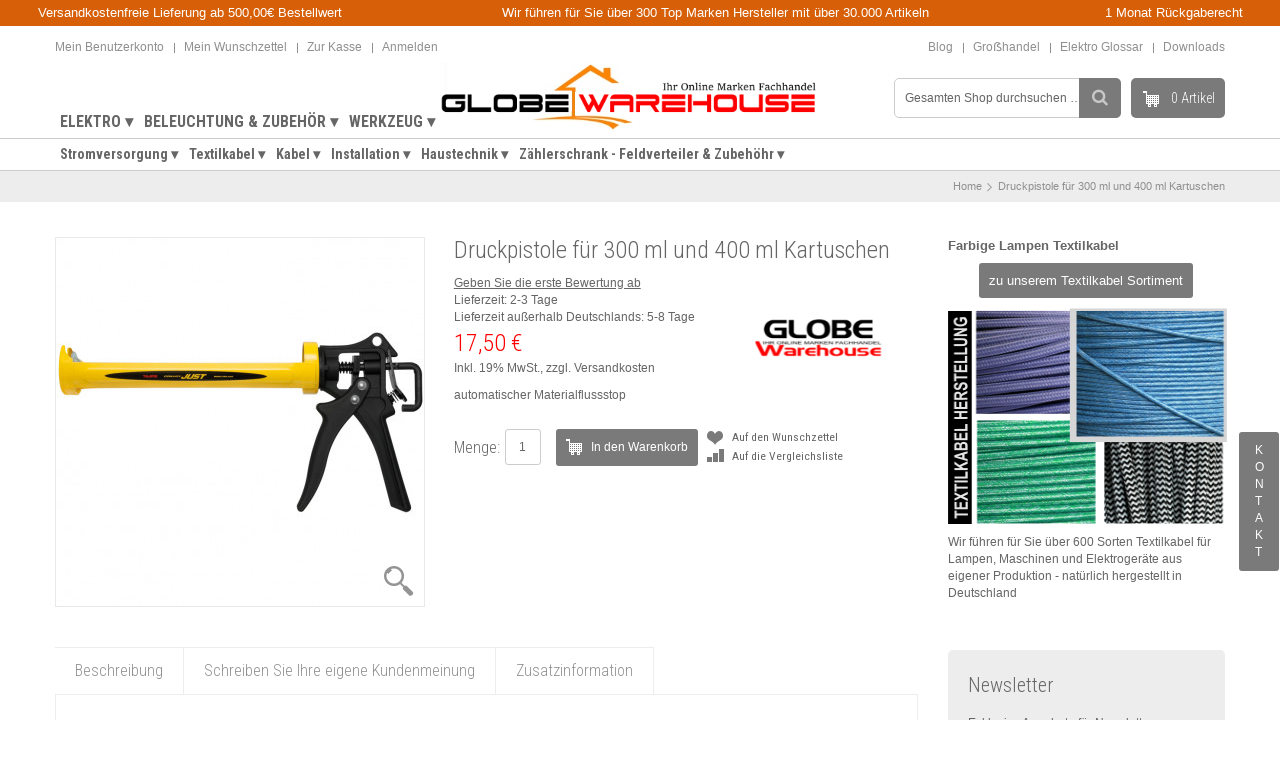

--- FILE ---
content_type: text/html; charset=UTF-8
request_url: https://www.globe-warehouse.de/druckpistole-fuer-300-ml-und-400-ml-kartuschen.html
body_size: 87242
content:
<!DOCTYPE html>
<html xml:lang="de" lang="de">
<head>
    <meta http-equiv="Content-Type" content="text/html; charset=utf-8" />
<title>Druckpistole für 300 ml und 400 ml Kartuschen</title>
<meta name="description" content="Druckpistole für 300 ml und 400 ml Kartuschen" />
<meta name="keywords" content="Druckpistole für 300 ml und 400 ml Kartuschen" />
<meta name="robots" content="INDEX,FOLLOW" />
<meta name="viewport" content="width=device-width, initial-scale=1.0, user-scalable=yes"/>
<style type="text/css">
@media print {
* {  background: none !important;  text-align: left !important  }
html {margin: 0 !important;padding: 0 !important }
body {  background: #fff !important;  font-size: 9pt !important;  padding: 0 !important;  margin: 10px !important  }
a {color: #2976c9 !important}
th, td {color: #2f2f2f !important;border-color: #ccc !important  }
.header-container, .nav-container, .footer-container, .pager, .toolbar, .actions, .buttons-set {  display: none !important  }
.page-print .data-table .cart-tax-total {  background-position: 100% -54px  }
.page-print .data-table .cart-tax-info {  display: block !important  }  }
</style>
<link rel="icon" href="https://www.globe-warehouse.de/media/favicon/default/beach-ball-16-159535.png" type="image/x-icon" />
<link rel="shortcut icon" href="https://www.globe-warehouse.de/media/favicon/default/beach-ball-16-159535.png" type="image/x-icon" />
<!--[if lt IE 7]>
<script type="text/javascript">
//<![CDATA[
    var BLANK_URL = 'https://www.globe-warehouse.de/js/blank.html';
    var BLANK_IMG = 'https://www.globe-warehouse.de/js/spacer.gif';
//]]>
</script>
<![endif]-->
<link rel="stylesheet" type="text/css" href="https://www.globe-warehouse.de/media/css_secure/e25e914610891cb9ff0e7bb58dcfcce9.css" />
<link rel="stylesheet" type="text/css" href="https://www.globe-warehouse.de/media/css_secure/479ef650fa671b5c20a2c06fe8e958d1.css" media="all" />
<script type="text/javascript" src="https://www.globe-warehouse.de/media/js/7dcf4a8a17a1edc9725116230ce99bac.js"></script>
<link href="https://www.globe-warehouse.de/rss/catalog/new/store_id/3/" title="Neue Artikel" rel="alternate" type="application/rss+xml" />
<link href="https://www.globe-warehouse.de/rss/catalog/special/store_id/3/cid/0/" title="Sonderartikel" rel="alternate" type="application/rss+xml" />
<link href="https://www.globe-warehouse.de/blog/rss/index/store_id/3/" title="Unserer Blog" rel="alternate" type="application/rss+xml" />
<link rel="stylesheet" href="https://maxcdn.bootstrapcdn.com/font-awesome/4.5.0/css/font-awesome.min.css" />
<link rel="canonical" href="https://www.globe-warehouse.de/druckpistole-fuer-300-ml-und-400-ml-kartuschen.html" />
<!--[if lt IE 8]>
<link rel="stylesheet" type="text/css" href="https://www.globe-warehouse.de/media/css_secure/15e83b8f3d52805e9bc3bf45ad39c1fc.css" media="all" />
<![endif]-->
<!--[if lt IE 7]>
<script type="text/javascript" src="https://www.globe-warehouse.de/media/js/ce98f207845d1e6d9f04ac7de8ca511e.js"></script>
<![endif]-->

<script type="text/javascript">
//<![CDATA[
Mage.Cookies.path     = '/';
Mage.Cookies.domain   = '.globe-warehouse.de';
//]]>
</script>

<script type="text/javascript">
//<![CDATA[
optionalZipCountries = ["IE","PA","HK","MO"];
//]]>
</script>
            <!-- BEGIN GOOGLE ANALYTICS CODE -->
        <script type="text/javascript">
        //<![CDATA[
            var _gaq = _gaq || [];
            
_gaq.push(['_setAccount', 'UA-75420724-1']);
_gaq.push (['_gat._anonymizeIp']);
_gaq.push(['_trackPageview']);
            
            (function() {
                var ga = document.createElement('script'); ga.type = 'text/javascript'; ga.async = true;
                ga.src = ('https:' == document.location.protocol ? 'https://ssl' : 'http://www') + '.google-analytics.com/ga.js';
                var s = document.getElementsByTagName('script')[0]; s.parentNode.insertBefore(ga, s);
            })();

        //]]>
        </script>
        <!-- END GOOGLE ANALYTICS CODE -->
    
<script type="text/javascript">
//<![CDATA[
		var isCart=0;
	var _skipProductlink ='';
	var enable_ajax_cart = 1;
	var enable_ajax_compare = 1;
	var enable_ajax_wishlist = 1;
	var enable_ajax_update = 1;
	var confirm_display = 0;
	var confirm_countdown_number = 10;
	var confirm_item_display = 1;
	
	var isWishlist=0;
	var isCompare=0;
	var setfocus=1;
	var isIE6= new RegExp("MSIE 6").test(navigator.userAgent);
	var isIE7= new RegExp("MSIE 7").test(navigator.userAgent);
	var iffix="";
	if(isIE6) {iffix="<iframe id='iffix'></iframe>";}
	var iprocess='<div id="loadmask"><p class="loader"><img alt="Loading..." src="https://www.globe-warehouse.de/skin/frontend/default/sm-genera/sm/cartpro/images/ajax-loader-tr.gif"><br>Bitte warten</p></div>'+iffix;
	var iconfirm="";
	var islogin="0";
	var bundle;
	var optionsPrice;
	var calendar;
	var productAddToCartForm;
	var dConfig;
	var classBtnAddtocart = '.btn-cart';



	function showConfirm(resp){
		if(!confirm_display){ return false; }
		timedown = confirm_countdown_number;
		var cnext="";
		var addto="";
		var cshop="";
		var txtaddedto=(hideConfirm==1 || deletePCompare==1)?"item deleted from ":" hinzugefügt zur ";
		
		if(isCompare){
			cshop='<li><button id="btcshop" title="Continue Compare" class="button" onclick="$(\'confirmbox\').innerHTML=\'\';$(\'fancybox-wrap-clone\').setStyle({display:\'none\'});$(\'options\').setStyle({display:\'none\'});isCompare=0;win.focus();"><span id="setcdown">'+ timedown +' (s)</span> </button></li>';		
		}
		else{
			cshop='<li><button id="btcshop" title="Weiter einkaufen" class="button" onclick="$(\'confirmbox\').innerHTML=\'\';$(\'fancybox-wrap-clone\').setStyle({display:\'none\'});$(\'options\').setStyle({display:\'none\'});"><span id="setcdown">'+ timedown +' (s)</span> </button></li>';
		}
		if(resp.r=='0'){
				var tnext=(isCart==1)?"zur Kasse gehen":"zum Warenkorb & Kasse";
				var linknext=(isCart==1)?"https://www.globe-warehouse.de/checkout/onepage/":"https://www.globe-warehouse.de/checkout/cart/";
				cnext='<li><a id="btccart" class="button" title="Zur Kasse"  onclick="$(\'confirmbox\').innerHTML=\'\';$(\'fancybox-wrap-clone\').setStyle({display:\'none\'});$(\'options\').setStyle({display:\'none\'});window.location=\''+linknext+'\';"  href="'+linknext+'">	<span>'+tnext+'</span></a></li>';
				addto="Ihrem Warenkorb";
		}
		else if(resp.r=='1'){
				cnext='<li><a id="btccart" class="button" title="Merkliste anzeigen"  onclick="$(\'confirmbox\').innerHTML=\'\';$(\'fancybox-wrap-clone\').setStyle({display:\'none\'});$(\'options\').setStyle({display:\'none\'});window.location=\'https://www.globe-warehouse.de/wishlist/index/\';"  href="https://www.globe-warehouse.de/wishlist/index/">	<span>Merkliste anzeigen</span></a></li>';
				addto="Merkliste.";
		}
		else if(resp.r=='2'){
				var str=resp.cart;
				var strclick=str.substring(str.indexOf("popWin('"),str.indexOf(")",str.indexOf("popWin('"))+1);
				cnext='<li><a id="btccart" class="button" title="Vergleichsliste anschauen" href="javascript:void(\'0\')" onclick="$(\'confirmbox\').innerHTML=\'\';$(\'fancybox-wrap-clone\').setStyle({display:\'none\'});$(\'options\').setStyle({display:\'none\'});'+strclick+'">	<span>Vergleichsliste anschauen</span></a></li>';
				addto="Vergleichsliste.";
		}
		var info= (typeof resp.infoitem !="undefined")?resp.infoitem:"";
		var sometext = '<div class="moretext">Vielen Dank für ihre Auswahl</div>';
		
		var headinfo = '<p class="head-iteminfo '+((resp.r=='1' || resp.r=='2')?'show':'')+'"><span id="item-name">"'+resp.nameitem+'"</span>'+txtaddedto+addto+'</p>';
		var blockconfirm=	headinfo
							+ ((typeof info.item !="undefined" && info.item!="" && confirm_item_display)?(info.item + sometext):"") + ((typeof info.other !="undefined" && info.other!="")?info.other:"") 
							
							+'<div id="btnavi"><ul>'+cshop+cnext+'</ul></div>'+iffix;
		$("confirmbox").innerHTML=blockconfirm;
		setTimeout("cdown(timedown)",1000);
		$("fancybox-wrap-clone").setStyle({display:"block"});
		$("options").setStyle({display:"block"});
		fixcenter();
		
		if(timedown==0)
			isCompare=0;
	}
	function showPConfirm(resp){
		timedown = confirm_countdown_number;
		var cnext="";
		var addto="";
		var cshop='<li><a id="btcshop" class="button"  onclick="$(\'confirmbox\').remove();$(\'options\').setStyle({display:\'none\'});" href="javascript:void(0);"><span id="setcdown">weiter einkaufen<span id="cdown">('+timedown+')</span></span> </a></li>';
		var cclose='<li><a id="btcclose"  onclick="window.close();" href="javascript:void(0);"><span>Close Compare</span> </a></li>';
		if(resp.r=='0'){
				var cnext='<li><a id="btccart" class="button"  onclick="opener.window.location.href=\'https://www.globe-warehouse.de/checkout/cart/\';window.close();"  href="javascript:void(0)">	<span>Warenkorb anschauen</span></a></li>';
				addto="wurde Ihrem Warenkorb hinzugefügt.";
		}
		else if(resp.r=='1'){
				var cnext='<li><a id="btccart" class="button"  onclick="opener.location.href=\'https://www.globe-warehouse.de/checkout/cart/\';window.close();"  href="javascript:void(0)">	<span>View Wishlist</span></a></li>';
				addto="your wishlist.";
		}
		var blockconfirm='<div id="confirmbox" ><p><span id="product_name">'+resp.nameitem+'</span>'+addto+'</p><br><div id="btnavi"><ul>'+cshop+cnext+cclose+'</ul></div></div>'+iffix;

		$("confirmbox").innerHTML=blockconfirm;setTimeout("cdown(timedown)",1000);		
		$("fancybox-wrap-clone").setStyle({display:"block"});
		$("process").setStyle({display:"none"});	
		$("options").setStyle({display:"block"});		
	}
	function cdown(timedown){
		var cto="";
		//cto=(isCompare)?"Continue Compare":"Weiter einkaufen";

		if(timedown!=1){  //show box and count down timer when timeout will close box
			try{
					time=timedown-1;
					$("setcdown").innerHTML= time+"  (s)";setTimeout("cdown(time)",1000);
				}
			catch(e){}
		}
		else{
			$("options").setStyle({display:"none"});
			$('fancybox-wrap-clone').setStyle({display:'none'});
			if(isCompare) {isCompare=0;win.focus();}
			
			return;
		}
	}

//]]>    
</script>

                        <script type="text/javascript" src="//d2leqgr9fez74i.cloudfront.net/common/js/webinterpret-loader.js"></script>
                    <script type="text/javascript">//<![CDATA[
        var Translator = new Translate({"HTML tags are not allowed":"HTML-Tags sind nicht erlaubt","Please select an option.":"Bitte w\u00e4hlen Sie eine Option.","This is a required field.":"Dies ist ein Pflichtfeld.","Please enter a valid number in this field.":"Bitte geben Sie eine g\u00fcltige Nummer in dieses Feld ein.","The value is not within the specified range.":"Der Wert ist nicht innerhalb des erlaubten Bereichs.","Please use numbers only in this field. Please avoid spaces or other characters such as dots or commas.":"Bitte nur Ziffern in diesem Feld verwenden. Vermeiden Sie Leerzeichen oder andere Zeichen (z. B. Punkt oder Komma).","Please use letters only (a-z or A-Z) in this field.":"Bitte nur Buchstaben (a-z oder A-Z) in diesem Feld verwenden.","Please use only letters (a-z), numbers (0-9) or underscore(_) in this field, first character should be a letter.":"Bitte nur Buchstaben (a-z), Ziffern (0-9) oder Unterstriche (_) in diesem Feld verwenden, das erste Zeichen muss ein Buchstabe sein.","Please use only letters (a-z or A-Z) or numbers (0-9) only in this field. No spaces or other characters are allowed.":"Bitte nur Buchstaben (a-z oder A-Z) oder Ziffern (0-9) in diesem Feld verwenden. Leerzeichen oder andere Zeichen sind nicht erlaubt.","Please use only letters (a-z or A-Z) or numbers (0-9) or spaces and # only in this field.":"Bitte nur Buchstaben (a-z oder A-Z), Ziffern (0-9), Leerzeichen oder # f\u00fcr dieses Feld verwenden.","Please enter a valid phone number. For example (123) 456-7890 or 123-456-7890.":"Bitte geben Sie eine g\u00fcltige Telefonnummer ein. Zum Beispiel (123) 456-7890 oder 123-456-7890.","Please enter a valid fax number. For example (123) 456-7890 or 123-456-7890.":"Bitte tragen Sie eine g\u00fcltige Faxnummer ein. Zum Beispiel (123) 456-7890 oder 123-456-7890.","Please enter a valid date.":"Bitte geben Sie ein g\u00fcltiges Datum ein.","The From Date value should be less than or equal to the To Date value.":"Das Startdatum sollte vor dem oder am Enddatum liegen.","Please enter a valid email address. For example johndoe@domain.com.":"Bitte geben Sie eine g\u00fcltige E-Mail-Adresse ein. Zum Beispiel johndoe@domain.de.","Please use only visible characters and spaces.":"Bitte nur sichtbare Zeichen verwenden.","Please enter 7 or more characters. Password should contain both numeric and alphabetic characters.":"Bitte geben Sie 7 oder mehr Zeichen ein. Ein Passwort sollte sowohl aus Ziffern wie aus Buchstaben bestehen.","Please make sure your passwords match.":"Bitte stellen Sie sicher, dass die beiden Passw\u00f6rter identisch sind.","Please enter a valid URL. Protocol is required (http:\/\/, https:\/\/ or ftp:\/\/)":"Bitte geben Sie eine g\u00fcltige URL ein. M\u00f6gliche Protokolle (http:\/\/, https:\/\/ or ftp:\/\/)","Please enter a valid URL. For example http:\/\/www.example.com or www.example.com":"Bitte geben Sie eine g\u00fcltige URL ein. Zum Beispiel http:\/\/www.beispiel.de oder www.beispiel.de","Please enter a valid URL Key. For example \"example-page\", \"example-page.html\" or \"anotherlevel\/example-page\".":"Bitte geben Sie einen g\u00fcltigen URL-Bezeichner ein. Zum Beispiel \"beispiel-seite\", \"beispiel-seite.html\" or \"unterverzeichnis\/beispiel-seite\".","Please enter a valid XML-identifier. For example something_1, block5, id-4.":"Bitte geben Sie einen g\u00fcltigen XML-Identifizierer an. Zum Beispiel irgendetwas_1, block5, id-4.","Please enter a valid social security number. For example 123-45-6789.":"Bitte geben Sie eine g\u00fcltige Sozialversicherungsnummer ein. Zum Beispiel 123-45-6789.","Please enter a valid zip code. For example 90602 or 90602-1234.":"Bitte geben Sie eine g\u00fcltige Postleitzahl ein. Zum Beispiel 21335.","Please enter a valid zip code.":"Bitte geben Sie eine g\u00fcltige Postleitzahl ein.","Please use this date format: dd\/mm\/yyyy. For example 17\/03\/2006 for the 17th of March, 2006.":"Bitte verwenden Sie dieses Datumsformat: tt\/mm\/jjjj. Zum Beispiel 17\/03\/2006 f\u00fcr den 17. M\u00e4rz 2006.","Please enter a valid $ amount. For example $100.00.":"Bitte geben Sie einen g\u00fcltigen Betrag ein. Zum Beispiel 100,00 \u20ac.","Please select one of the above options.":"Bitte w\u00e4hlen Sie eine der oberen Optionen.","Please select one of the options.":"Bitte w\u00e4hlen Sie eine der Optionen.","Please select State\/Province.":"Bitte Land\/Bundesland w\u00e4hlen.","Please enter a number greater than 0 in this field.":"Bitte geben Sie eine Zahl gr\u00f6\u00dfer 0 in dieses Feld ein.","Please enter a number 0 or greater in this field.":"Bitte tragen Sie eine Zahl gr\u00f6\u00dfer\/gleich 0 in dieses Feld ein.","Please enter a valid credit card number.":"Bitte geben Sie eine g\u00fcltige Kreditkartennummer ein.","Credit card number does not match credit card type.":"Kreditkartennummer entspricht nicht Kreditkartentyp.","Card type does not match credit card number.":"Kreditkartenart entspricht nicht der angegeben Kreditkartennummer.","Incorrect credit card expiration date.":"Falsches Kreditkarten Ablaufdatum.","Please enter a valid credit card verification number.":"Bitte tragen Sie eine g\u00fcltige Kreditkarten-Pr\u00fcfnummer ein.","Please use only letters (a-z or A-Z), numbers (0-9) or underscore(_) in this field, first character should be a letter.":"Bitte nur Buchstaben (a-z oder A-Z), Ziffern (0-9) oder Unterstriche (_) in diesem Feld verwenden, das erste Zeichen muss ein Buchstabe sein.","Please input a valid CSS-length. For example 100px or 77pt or 20em or .5ex or 50%.":"Bitte geben Sie eine g\u00fcltige CSS-L\u00e4nge an. Beispielsweise 100px, 77pt, 20em, .5ex oder 50%.","Text length does not satisfy specified text range.":"Textl\u00e4nge ist nicht korrekt.","Please enter a number lower than 100.":"Bitte tragen Sie keine Zahl gr\u00f6\u00dfer\/gleich 100 in dieses Feld ein.","Please select a file":"Bitte w\u00e4hlen Sie eine Datei","Please enter issue number or start date for switch\/solo card type.":"Bitte geben Sie eine Vorgangsnummer oder ein Startdatum switch\/solo Karten an.","Please wait, loading...":"Bitte warten, wird geladen \u2026","This date is a required value.":"Das Datum ist eine ben\u00f6tigte Angabe.","Please enter a valid day (1-%d).":"Bitte geben Sie einen g\u00fcltigen Tag (1-%d) an.","Please enter a valid month (1-12).":"Bitte geben Sie einen g\u00fcltigen Monat (1-12) an.","Please enter a valid year (1900-%d).":"Bitte geben Sie ein g\u00fcltiges Jahr (1900-%d) an.","Please enter a valid full date":"Bitte geben Sie ein vollst\u00e4ndiges, g\u00fcltiges Datum an","Please enter a valid date between %s and %s":"Bitte geben Sie ein g\u00fcltiges Datum zwischen dem %s und %s an","Please enter a valid date equal to or greater than %s":"Bitte geben Sie ein g\u00fcltiges Datum am oder nach dem %s an","Please enter a valid date less than or equal to %s":"Bitte geben Sie ein g\u00fcltiges Datum am oder vor dem %s an","Complete":"Vollst\u00e4ndig","Add Products":"Artikel hinzuf\u00fcgen","Please choose to register or to checkout as a guest":"Bitte registrieren Sie sich, oder gehen Sie als Gast zur Kasse","Your order cannot be completed at this time as there is no shipping methods available for it. Please make necessary changes in your shipping address.":"Ihre Bestellung kann momentan nicht abgeschlossen werden, da keine Versandarten daf\u00fcr verf\u00fcgbar sind.","Please specify shipping method.":"Bitte w\u00e4hlen Sie die Versandart.","Your order cannot be completed at this time as there is no payment methods available for it.":"Ihre Bestellung kann momentan nicht abgeschlossen werden, da keine Bezahlmethoden daf\u00fcr verf\u00fcgbar sind.","Please specify payment method.":"Bitte w\u00e4hlen Sie aus, wie Sie bezahlen m\u00f6chten.","Add to Cart":"In den Warenkorb","In Stock":"Auf Lager","Out of Stock":"Nicht auf Lager"});
        //]]></script><script type="text/javascript">
//<![CDATA[
	var SKIN_URL = 'https://www.globe-warehouse.de/skin/frontend/default/sm_setting';
	var TMPL_NAME = 'sm_setting';
	var TMPL_COOKIE = ["direction","fontsize","font_name","sitestyle","layoutstyle","bgcolor","body-bgimage","linkcolor","textcolor","menustyle","shownotice","googleWebFont"];
//]]>
</script>








<link rel="stylesheet" type="text/css" href="https://fonts.googleapis.com/css?family=Roboto+Condensed:300,400,700," media="all" />

<style type="text/css">
body{	
		font-size:12px;	
	}
		body.{
			font-family:Arial,sans-serif;	

		}
		.price-box .price,.block-title,
.page-title h1, .page-title h2,
.product-name,
.qty-holder > label,
.qty-title,
.add-to-links a,
.yt-tab-navi a,
.sm_megamenu_title > span,
span.sm_megamenu_title,
#nav > li > a > span,
.mini-cartpro > .title-block,
.mini-cartpro .button,
.wrap-price-qty .price,
.s-qty > span,
.subtotal .title-sub,
.subtotal .price,
#yt_sidenav > li > a,
#contactForm .button,
.product_time div,
.wrap-shop-policy a.title,
.respl-loadmore-btn,
.respl-tabs > li,
.block-hff .button,
.page-title-slider,
.block .block-title strong,
.slide1,.slide2,.slide3,.slide4,
.wrap-slide .btn-view a,
.add-to-cart label,
.item-deal .item-title > a,
.text_number, .percent,.blog-title-link,
.categories-links a,
h1, h2, h3, h4, h5, h6, .h1, .h2, .h3, .h4, .h5, .h6{
			font-family:Roboto Condensed, serif !important;
			font-weight: 300 !important;
			/*color: #333;*/
		}
		body.sm_setting{	
			color:#666 ;
		}
		body.sm_setting{	
			background-color:#ffffff ;
		}
		body a{	
			color:#666 ;	
		}</style>

<script type="text/javascript">
//<![CDATA[
	$jsmart(function($){ 
	//style for select option, radio...
	$(".quick-info .chk-remember input[type='checkbox']").uniform(); 
	$("#narrow-by-list input[type='checkbox']").uniform();
	if(navigator.userAgent.indexOf("Firefox")!=-1){
        $("#product-options-wrapper select").uniform();
    }
    else if(navigator.userAgent.indexOf("Opera")!=-1){
        $("#product-options-wrapper select").uniform();
    }
    else if(navigator.userAgent.indexOf("Chrome") != -1){
        $("#product-options-wrapper select").uniform();
    }
    else if(navigator.userAgent.indexOf("Safari")!=-1){
       $("#product-options-wrapper select").uniform();
    }
	
	});
//]]>
</script>
<script type="text/javascript">

	if(navigator.userAgent.indexOf("MSIE")!=-1){
		var Browser = {
			IsIe: function () {
				return navigator.appVersion.indexOf("MSIE") != -1;
			},
			Navigator: navigator.appVersion,
			Version: function() {
				var version = 999; // we assume a sane browser
				if (navigator.appVersion.indexOf("MSIE") != -1)
					// bah, IE again, lets downgrade version number
					version = parseFloat(navigator.appVersion.split("MSIE")[1]);
				return version;
			}
		};

		if (Browser.IsIe && Browser.Version() >= 9) {
			document.write('<link rel="stylesheet" href="https://www.globe-warehouse.de/skin/frontend/default/sm-genera/css/ie.css" type="text/css" />');
		}else{
			document.write('<link rel="stylesheet" href="https://www.globe-warehouse.de/skin/frontend/default/sm-genera/css/ie8.css" type="text/css" />');
		}
    }
    else if(navigator.userAgent.indexOf("Firefox")!=-1){
        name = "Firefox";
    }
    else if(navigator.userAgent.indexOf("Opera")!=-1){
        name = "Opera";
    }
    else if(navigator.userAgent.indexOf("Chrome") != -1){
        document.write('<link rel="stylesheet" href="https://www.globe-warehouse.de/skin/frontend/default/sm-genera/css/chrome.css" type="text/css" />');
    }
    else if(navigator.userAgent.indexOf("Safari")!=-1){
        document.write('<link rel="stylesheet" href="https://www.globe-warehouse.de/skin/frontend/base/default/css/safari.css" type="text/css" />');
    }
</script>
<script type="text/javascript">
//<![CDATA[
	$jsmart(function($) {
		//change select,option -> ul,li	
		//$("select").jqTransform();		
		//$(".wrap-sb").jqTransform();
		//$(".wrap-show").jqTransform();
		$(".block-currency").jqTransform();
		$(".block-language").jqTransform();	
		$(".block-language .jqTransformSelectWrapper").each(function(){
			arr_bg = new Array();
			arr_tit = new Array(); i=0;
			$(this).find('select option').each(function(){
				arr_bg[i] = $(this).css('background-image'); 
				arr_tit[i] = $(this).attr('title');
				i++;
			})
			j=0;
			$(this).find('ul li').each(function(){
				if(arr_bg[j]!="none"){
					$(this).find('a').css('background-image', arr_bg[j]);
				}
				$(this).find('a').attr('title', arr_tit[j]);
				j++;
			});
		});
		$('.block-language .jqTransformSelectWrapper ul li a.selected,.block-language .jqTransformSelectWrapper div span').css('background-image', $('#select-language option[selected="selected"]').css('background-image'));
		$('.block-language .jqTransformSelectWrapper div span').attr('title', $('#select-language option[selected="selected"]').attr('title'));

	});
//]]>	

</script>
<script type="text/javascript">
	jQuery(window).load(function() {
	    jQuery(".preload").fadeOut(1000);
	});
	jQuery(document).ready(function($){
		$('#yt_sidenav > li > a > span').each(
			function( index ) {
				str = $( this ).text().toLowerCase();
				if(str === 'about us' || str ==="contact us" || str=="blog"){
					$( this ).parent().parent().remove();
				}
				
			}
		);   		
	})
</script>


</head>
<body class="sm_setting  catalog-product-view catalog-product-view product-druckpistole-fuer-300-ml-und-400-ml-kartuschen">
<!-- <div class="preload"></div> -->
<div id="yt_wrapper" class="wrapper">
        <noscript>
        <div class="global-site-notice noscript">
            <div class="notice-inner">
                <p>
                    <strong>JavaScript scheint in Ihrem Browser deaktiviert zu sein.</strong><br />
                    Sie müssen JavaScript in Ihrem Browser aktivieren, um alle Funktionen in diesem Shop nutzen zu können.                </p>
            </div>
        </div>
    </noscript>
            <div class="global-site-notice demo-notice">
            <div class="notice-inner"><p><span style="font-size: small;">Versandkostenfreie Lieferung ab 500,00&euro; Bestellwert &nbsp; &nbsp; &nbsp; &nbsp; &nbsp; &nbsp; &nbsp; &nbsp; &nbsp; &nbsp; &nbsp; &nbsp; &nbsp; &nbsp; &nbsp; &nbsp; &nbsp; &nbsp; &nbsp; &nbsp;Wir f&uuml;hren f&uuml;r Sie &uuml;ber 300 Top Marken Hersteller mit &uuml;ber 30.000 Artikeln &nbsp; &nbsp; &nbsp; &nbsp; &nbsp; &nbsp; &nbsp; &nbsp; &nbsp; &nbsp; &nbsp; &nbsp; &nbsp; &nbsp; &nbsp; &nbsp; &nbsp; &nbsp; &nbsp; &nbsp; &nbsp; &nbsp;1 Monat R&uuml;ckgaberecht</span></p></div>
        </div>
        <div id="yt_header" class="yt-header wrap">
            <div class="ge-header-top">
        <div class="container">
            <div class="row">
                <div class="toplinks p-left col-lg-8 col-md-8 col-sm-8 col-xs-12">
                    <ul class="links">
                        <li class="first" ><a href="https://www.globe-warehouse.de/customer/account/" title="Mein Benutzerkonto" >Mein Benutzerkonto</a></li>
                                <li ><a href="https://www.globe-warehouse.de/wishlist/" title="Mein Wunschzettel" >Mein Wunschzettel</a></li>
                                <li ><a href="https://www.globe-warehouse.de/checkout/cart/" title="Zur Kasse" >Zur Kasse</a></li>
                                <li class=" last" ><a href="https://www.globe-warehouse.de/customer/account/login/" title="Anmelden" >Anmelden</a></li>
            </ul>
                </div>
                <div class="group-cur-lang p-right col-lg-4 col-md-4 col-sm-4 col-xs-12">
                    <div class="p-right f-right">
                        <ul class="links">
                                <li class="first"><a href="/blog" alt="Online Blog">Blog</a></li>
                            	<li><a href="/grosshandel" alt="Textilkabel & Elektro Gro&#7838;handel">Gro&#7838;handel</a></li>
				<li><a href="/glossar-a" alt="Elektro Glossar">Elektro Glossar</a></li>
                            <li class="last"><a href="/download" alt="Katalog Download">Downloads</a></li>
                        </ul>
                    </div>
                    <div class="block block-language form-language">
    <select id="select-language" title="Ihre Sprache" onchange="window.location.href=this.value" class="flags">
                    <option value="https://www.globe-warehouse.de/druckpistole-fuer-300-ml-und-400-ml-kartuschen.html?___store=default&amp;___from_store=default" style="background-image:url('https://www.globe-warehouse.de/skin/frontend/default/sm-genera/images/flags/flag-default.jpg');" selected="selected">German</option>
                    <option value="https://www.globe-warehouse.de/druckpistole-fuer-300-ml-und-400-ml-kartuschen.html?___store=english&amp;___from_store=default" style="background-image:url('https://www.globe-warehouse.de/skin/frontend/default/sm-genera/images/flags/flag-english.jpg');">English</option>
        </select>
</div>
                                    </div>

            </div>
        </div>
    </div>
    <div id="top-scroll">
        <div id="logo-container">
            <a href="https://www.globe-warehouse.de/" title="Globe Warehouse Onlineshop" class="logo">
                <img src="https://www.globe-warehouse.de/skin/frontend/default/sm-genera/images/media/logo.png" alt="Globe Warehouse Onlineshop"/>
            </a>
        </div>
        <div class="menu-top" id="my-menu-top-1">
            <div class="container">
                <div class="row">
                    <div class="block-minicartpro">
                        
<div class="block mini-cartpro sm-cartpro">
	<a href="https://www.globe-warehouse.de/checkout/cart/">
	<div class="button title-block btn-toggle">
		<div class="summary">
			<span class="amount">
				0 Artikel
			</span>
		</div>
	</div>
	</a>
</div>

                    </div>
                    <div class="quick-access">
                        <form id="search_mini_form" class="search_mini_form" action="https://www.globe-warehouse.de/catalogsearch/result/" method="get">
    <div class="form-search">        
        <input id="search" type="text" name="q" value="" class="search input-text" maxlength="128" />
        <button type="submit" title="Suche" class="button"><span><span>Suche</span></span></button>
        <div id ="search_autocomplete" class="search_autocomplete search-autocomplete"></div>
        <script type="text/javascript">
        //<![CDATA[
            var searchForm = new Varien.searchForm('search_mini_form', 'search', 'Gesamten Shop durchsuchen …');
            searchForm.initAutocomplete('https://www.globe-warehouse.de/catalogsearch/ajax/suggest/', 'search_autocomplete');
        //]]>
        </script>
    </div>
</form>

                    </div>
                                        <ul class="megamenu-groups-list sm_megamenu_menu sm_megamenu_menu_black" id="megamenu-group-top">
    
                
        <li id="megamenu-group-0" class="other-toggle sm_megamenu_lv1 sm_megamenu_nodrop ">
            <a class="sm_megamenu_head sm_megamenu_nodrop"
               href="/elektro.html" >
        <span style="padding-left:20px" class="sm_megamenu_icon sm_megamenu_nodesc">
            <span class="sm_megamenu_title">ELEKTRO  &#9662;</span>
        </span>
            </a>
        </li>
            
                
        <li id="megamenu-group-1" class="other-toggle sm_megamenu_lv1 sm_megamenu_nodrop ">
            <a class="sm_megamenu_head sm_megamenu_nodrop"
               href="/licht-beleuchtung.html" >
        <span style="padding-left:20px" class="sm_megamenu_icon sm_megamenu_nodesc">
            <span class="sm_megamenu_title">BELEUCHTUNG & ZUBEHÖR  &#9662;</span>
        </span>
            </a>
        </li>
            
                
        <li id="megamenu-group-2" class="other-toggle sm_megamenu_lv1 sm_megamenu_nodrop ">
            <a class="sm_megamenu_head sm_megamenu_nodrop"
               href="/werkzeug-garten.html" >
        <span style="padding-left:20px" class="sm_megamenu_icon sm_megamenu_nodesc">
            <span class="sm_megamenu_title">WERKZEUG  &#9662;</span>
        </span>
            </a>
        </li>
            </ul>                </div>
            </div>
        </div>

        <div class="menu-top" id="my-menu-top-2">
            <div class="container">
                <div class="row">
                    <div id="yt-responsivemenu" class="yt-responsivemenu">
                        	<button type="button" class="btn btn-navbar"><i class="icon-reorder"></i>
    </button>
    <div id="yt_resmenu_sidebar">
	    <ul class="nav-menu clearfix">
	    <li >
	        <a  href="https://www.globe-warehouse.de/" title="Home"><span>Home</span></a>
	    </li>
	    	        <li class="level0 nav-1 parent" onmouseover="toggleMenu(this,1)" onmouseout="toggleMenu(this,0)">
<a href="https://www.globe-warehouse.de/elektro.html">
<span>Elektro gesamtsortiment </span>
</a>
<ul class="level0">
<li class="level1 nav-1-1 first parent" onmouseover="toggleMenu(this,1)" onmouseout="toggleMenu(this,0)">
<a href="https://www.globe-warehouse.de/elektro/stromversorgung.html">
<span>Stromversorgung und vieles mehr..</span>
</a>
<ul class="level1">
<li class="level2 nav-1-1-1 first parent" onmouseover="toggleMenu(this,1)" onmouseout="toggleMenu(this,0)">
<a href="https://www.globe-warehouse.de/elektro/stromversorgung/batterien-und-akkus.html">
<span>Batterien und Akkus</span>
</a>
<ul class="level2">
<li class="level3 nav-1-1-1-1 first">
<a href="https://www.globe-warehouse.de/elektro/stromversorgung/batterien-und-akkus/knopfzellen.html">
<span>Knopfzellen</span>
</a>
</li><li class="level3 nav-1-1-1-2">
<a href="https://www.globe-warehouse.de/elektro/stromversorgung/batterien-und-akkus/batterien.html">
<span>Batterien</span>
</a>
</li><li class="level3 nav-1-1-1-3 last">
<a href="https://www.globe-warehouse.de/elektro/stromversorgung/batterien-und-akkus/akkus.html">
<span>Akkus</span>
</a>
</li>
</ul>
</li><li class="level2 nav-1-1-2">
<a href="https://www.globe-warehouse.de/elektro/stromversorgung/kabeltrommeln.html">
<span>Kabeltrommeln</span>
</a>
</li><li class="level2 nav-1-1-3 parent" onmouseover="toggleMenu(this,1)" onmouseout="toggleMenu(this,0)">
<a href="https://www.globe-warehouse.de/elektro/stromversorgung/lade-netzgeraete.html">
<span>Lade-/Netzgeräte</span>
</a>
<ul class="level2">
<li class="level3 nav-1-1-3-4 first">
<a href="https://www.globe-warehouse.de/elektro/stromversorgung/lade-netzgeraete/ladegeraete.html">
<span>Ladegeräte</span>
</a>
</li><li class="level3 nav-1-1-3-5">
<a href="https://www.globe-warehouse.de/elektro/stromversorgung/lade-netzgeraete/netzgeraete.html">
<span>Netzgeräte</span>
</a>
</li><li class="level3 nav-1-1-3-6 last">
<a href="https://www.globe-warehouse.de/elektro/stromversorgung/lade-netzgeraete/usv-anlagen.html">
<span>USV Anlagen</span>
</a>
</li>
</ul>
</li><li class="level2 nav-1-1-4 parent" onmouseover="toggleMenu(this,1)" onmouseout="toggleMenu(this,0)">
<a href="https://www.globe-warehouse.de/elektro/stromversorgung/steckdosenverteiler.html">
<span>Steckdosenverteiler</span>
</a>
<ul class="level2">
<li class="level3 nav-1-1-4-7 first">
<a href="https://www.globe-warehouse.de/elektro/stromversorgung/steckdosenverteiler/tischsteckdosen.html">
<span>Tischsteckdosen</span>
</a>
</li><li class="level3 nav-1-1-4-8">
<a href="https://www.globe-warehouse.de/elektro/stromversorgung/steckdosenverteiler/funktions-tischsteckdosen.html">
<span>Funktions Tischsteckdosen</span>
</a>
</li><li class="level3 nav-1-1-4-9">
<a href="https://www.globe-warehouse.de/elektro/stromversorgung/steckdosenverteiler/steckdosensaeulen-verteiler.html">
<span>Steckdosensäulen -/ verteiler</span>
</a>
</li><li class="level3 nav-1-1-4-10">
<a href="https://www.globe-warehouse.de/elektro/stromversorgung/steckdosenverteiler/klappfenster-fuer-sicherungen.html">
<span>Klappfenster für Sicherungen</span>
</a>
</li><li class="level3 nav-1-1-4-11 last">
<a href="https://www.globe-warehouse.de/elektro/stromversorgung/steckdosenverteiler/kabeldurchfuehrung-zubehoer.html">
<span>Kabeldurchführung - Zubehör</span>
</a>
</li>
</ul>
</li><li class="level2 nav-1-1-5">
<a href="https://www.globe-warehouse.de/elektro/stromversorgung/steckdosen-zeitschaltuhren.html">
<span>Steckdosen Zeitschaltuhren</span>
</a>
</li><li class="level2 nav-1-1-6 parent" onmouseover="toggleMenu(this,1)" onmouseout="toggleMenu(this,0)">
<a href="https://www.globe-warehouse.de/elektro/stromversorgung/steckvorrichtungen.html">
<span>Steckvorrichtungen</span>
</a>
<ul class="level2">
<li class="level3 nav-1-1-6-12 first">
<a href="https://www.globe-warehouse.de/elektro/stromversorgung/steckvorrichtungen/stecker-kupplungen.html">
<span>Stecker / Kupplungen</span>
</a>
</li><li class="level3 nav-1-1-6-13">
<a href="https://www.globe-warehouse.de/elektro/stromversorgung/steckvorrichtungen/gummistecker-kupplungen.html">
<span>Gummistecker / Kupplungen</span>
</a>
</li><li class="level3 nav-1-1-6-14">
<a href="https://www.globe-warehouse.de/elektro/stromversorgung/steckvorrichtungen/mehrfachstecker.html">
<span>Mehrfachstecker</span>
</a>
</li><li class="level3 nav-1-1-6-15">
<a href="https://www.globe-warehouse.de/elektro/stromversorgung/steckvorrichtungen/reisestecker.html">
<span>Reisestecker</span>
</a>
</li><li class="level3 nav-1-1-6-16">
<a href="https://www.globe-warehouse.de/elektro/stromversorgung/steckvorrichtungen/ueberspannungsschutzadapter.html">
<span>Überspannungsschutzadapter</span>
</a>
</li><li class="level3 nav-1-1-6-17">
<a href="https://www.globe-warehouse.de/elektro/stromversorgung/steckvorrichtungen/kinder-personenschutzadapter.html">
<span>Kinder -/ Personenschutzadapter</span>
</a>
</li><li class="level3 nav-1-1-6-18 last">
<a href="https://www.globe-warehouse.de/elektro/stromversorgung/steckvorrichtungen/funktionsadapter.html">
<span>Funktionsadapter</span>
</a>
</li>
</ul>
</li><li class="level2 nav-1-1-7 parent" onmouseover="toggleMenu(this,1)" onmouseout="toggleMenu(this,0)">
<a href="https://www.globe-warehouse.de/elektro/stromversorgung/verlaengerungen.html">
<span>Verlängerungen</span>
</a>
<ul class="level2">
<li class="level3 nav-1-1-7-19 first">
<a href="https://www.globe-warehouse.de/elektro/stromversorgung/verlaengerungen/schutzkontakt-verlaengerungen.html">
<span>Schutzkontakt  Verlängerungen</span>
</a>
</li><li class="level3 nav-1-1-7-20">
<a href="https://www.globe-warehouse.de/elektro/stromversorgung/verlaengerungen/euro-verlaengerungen.html">
<span>Euro  Verlängerungen</span>
</a>
</li><li class="level3 nav-1-1-7-21">
<a href="https://www.globe-warehouse.de/elektro/stromversorgung/verlaengerungen/gummi-verlaengerungen.html">
<span>Gummi  Verlängerungen</span>
</a>
</li><li class="level3 nav-1-1-7-22 last">
<a href="https://www.globe-warehouse.de/elektro/stromversorgung/verlaengerungen/cee-verlaengerungen.html">
<span>CEE  Verlängerungen</span>
</a>
</li>
</ul>
</li><li class="level2 nav-1-1-8">
<a href="https://www.globe-warehouse.de/elektro/stromversorgung/zuleitungen/geraetezuleitungen.html">
<span>Gerätezuleitungen</span>
</a>
</li><li class="level2 nav-1-1-9">
<a href="https://www.globe-warehouse.de/elektro/stromversorgung/zuleitungen/anschlusszuleitungen.html">
<span>Anschlusszuleitungen</span>
</a>
</li><li class="level2 nav-1-1-10 last">
<a href="https://www.globe-warehouse.de/elektro/stromversorgung/zuleitungen/herdanschlussleitungen.html">
<span>Herdanschlussleitungen</span>
</a>
</li>
</ul>
</li><li class="level1 nav-1-2 parent" onmouseover="toggleMenu(this,1)" onmouseout="toggleMenu(this,0)">
<a href="https://www.globe-warehouse.de/elektro/textilkabel.html">
<span>Textil Stromkabel</span>
</a>
<ul class="level1">
<li class="level2 nav-1-2-11 first">
<a href="https://www.globe-warehouse.de/elektro/textilkabel/textilkabel-aderleitung.html">
<span>Textilkabel rund 1 x 0,75 mm²</span>
</a>
</li><li class="level2 nav-1-2-12">
<a href="https://www.globe-warehouse.de/elektro/textilkabel/textilkabel-flachkabel.html">
<span>Textilkabel Flachkabel 2 x 0,75 mm²</span>
</a>
</li><li class="level2 nav-1-2-13">
<a href="https://www.globe-warehouse.de/elektro/textilkabel/textilkabel-rund-2-x-0-5-mm.html">
<span>Textilkabel rund 2 x 0,5 mm²</span>
</a>
</li><li class="level2 nav-1-2-14">
<a href="https://www.globe-warehouse.de/elektro/textilkabel/textilkabel-rund-2-x-0-75-mm.html">
<span>Textilkabel rund 2 x 0,75 mm²</span>
</a>
</li><li class="level2 nav-1-2-15">
<a href="https://www.globe-warehouse.de/elektro/textilkabel/textilkabel-rund-3-x-0-5-mm.html">
<span>Textilkabel rund 3 x 0,5 mm²</span>
</a>
</li><li class="level2 nav-1-2-16">
<a href="https://www.globe-warehouse.de/elektro/textilkabel/textilkabel-rund-3-x-0-75-mm.html">
<span>Textilkabel rund 3 x 0,75 mm²</span>
</a>
</li><li class="level2 nav-1-2-17">
<a href="https://www.globe-warehouse.de/elektro/textilkabel/textilkabel-rund-3-x-1-5-mm.html">
<span>Textilkabel rund 3 x 1,5 mm²</span>
</a>
</li><li class="level2 nav-1-2-18">
<a href="https://www.globe-warehouse.de/elektro/textilkabel/textilkabel-rund-3-x-2-5-mm.html">
<span>Textilkabel rund 3 x 2,5 mm²</span>
</a>
</li><li class="level2 nav-1-2-19">
<a href="https://www.globe-warehouse.de/elektro/textilkabel/textilkabel-verseilt-2-x-0-75-mm.html">
<span>Textilkabel verseilt 2 x 0,75 mm²</span>
</a>
</li><li class="level2 nav-1-2-20">
<a href="https://www.globe-warehouse.de/elektro/textilkabel/textilkabel-verseilt-3-x-0-75-mm.html">
<span>Textilkabel verseilt 3 x 0,75 mm²</span>
</a>
</li><li class="level2 nav-1-2-21">
<a href="https://www.globe-warehouse.de/elektro/textilkabel/textilkabel-verseilt-3-x-1-5-mm.html">
<span>Textilkabel verseilt 3 x 1,5 mm²</span>
</a>
</li><li class="level2 nav-1-2-22">
<a href="https://www.globe-warehouse.de/elektro/textilkabel/textilkabel-plt-3-x-0-75-mm.html">
<span>Textilkabel PLT 3 x 0,75 mm²</span>
</a>
</li><li class="level2 nav-1-2-23 last">
<a href="https://www.globe-warehouse.de/elektro/textilkabel/textil-lautsprecherkabel-rund-2-x-1-5-mm.html">
<span>Textil Lautsprecherkabel 2 x 1,5 mm²</span>
</a>
</li>
</ul>
</li><li class="level1 nav-1-3 parent" onmouseover="toggleMenu(this,1)" onmouseout="toggleMenu(this,0)">
<a href="https://www.globe-warehouse.de/elektro/textilkabel-3-x-0-75-mm-rund.html">
<span>Kabel</span>
</a>
<ul class="level1">
<li class="level2 nav-1-3-24 first">
<a href="https://www.globe-warehouse.de/elektro/textilkabel-3-x-0-75-mm-rund/aderleitung-eindraehtig-1-5mm.html">
<span>Aderleitung, eindrähtig,1,5mm²</span>
</a>
</li><li class="level2 nav-1-3-25">
<a href="https://www.globe-warehouse.de/elektro/textilkabel-3-x-0-75-mm-rund/antennenkabel.html">
<span>Antennenkabel</span>
</a>
</li><li class="level2 nav-1-3-26">
<a href="https://www.globe-warehouse.de/elektro/textilkabel-3-x-0-75-mm-rund/brandmeldekabel.html">
<span>Brandmeldekabel</span>
</a>
</li><li class="level2 nav-1-3-27">
<a href="https://www.globe-warehouse.de/elektro/textilkabel-3-x-0-75-mm-rund/datenleitung.html">
<span>Datenleitung</span>
</a>
</li><li class="level2 nav-1-3-28">
<a href="https://www.globe-warehouse.de/elektro/textilkabel-3-x-0-75-mm-rund/eib-busleitung.html">
<span>EIB Busleitung</span>
</a>
</li><li class="level2 nav-1-3-29">
<a href="https://www.globe-warehouse.de/elektro/textilkabel-3-x-0-75-mm-rund/erdkabel.html">
<span>Erdkabel</span>
</a>
</li><li class="level2 nav-1-3-30">
<a href="https://www.globe-warehouse.de/elektro/textilkabel-3-x-0-75-mm-rund/gummi-schlauchleitung.html">
<span>Gummi-Schlauchleitung</span>
</a>
</li><li class="level2 nav-1-3-31">
<a href="https://www.globe-warehouse.de/elektro/textilkabel-3-x-0-75-mm-rund/illu-flachkabel.html">
<span>Illu Flachkabel</span>
</a>
</li><li class="level2 nav-1-3-32">
<a href="https://www.globe-warehouse.de/elektro/textilkabel-3-x-0-75-mm-rund/klingeldraht.html">
<span>Klingeldraht</span>
</a>
</li><li class="level2 nav-1-3-33">
<a href="https://www.globe-warehouse.de/elektro/textilkabel-3-x-0-75-mm-rund/lautsprecherkabel.html">
<span>Lautsprecherkabel</span>
</a>
</li><li class="level2 nav-1-3-34 parent" onmouseover="toggleMenu(this,1)" onmouseout="toggleMenu(this,0)">
<a href="https://www.globe-warehouse.de/elektro/textilkabel-3-x-0-75-mm-rund/textilkabel-lampenkabel.html">
<span>FLRy - FLR Kabel</span>
</a>
<ul class="level2">
<li class="level3 nav-1-3-34-23 first">
<a href="https://www.globe-warehouse.de/elektro/textilkabel-3-x-0-75-mm-rund/textilkabel-lampenkabel/flry-kabel.html">
<span>FLRy Kabel 0,35mm²</span>
</a>
</li><li class="level3 nav-1-3-34-24">
<a href="https://www.globe-warehouse.de/elektro/textilkabel-3-x-0-75-mm-rund/textilkabel-lampenkabel/flry-kabel-0-50mm.html">
<span>FLRy Kabel 0,50mm²</span>
</a>
</li><li class="level3 nav-1-3-34-25">
<a href="https://www.globe-warehouse.de/elektro/textilkabel-3-x-0-75-mm-rund/textilkabel-lampenkabel/flry-kabel-0-75mm.html">
<span>FLRy Kabel 0,75mm²</span>
</a>
</li><li class="level3 nav-1-3-34-26">
<a href="https://www.globe-warehouse.de/elektro/textilkabel-3-x-0-75-mm-rund/textilkabel-lampenkabel/flry-kabel-1-00mm.html">
<span>FLRy Kabel 1,00mm²</span>
</a>
</li><li class="level3 nav-1-3-34-27">
<a href="https://www.globe-warehouse.de/elektro/textilkabel-3-x-0-75-mm-rund/textilkabel-lampenkabel/flry-kabel-1-50mm.html">
<span>FLRy Kabel 1,50mm²</span>
</a>
</li><li class="level3 nav-1-3-34-28">
<a href="https://www.globe-warehouse.de/elektro/textilkabel-3-x-0-75-mm-rund/textilkabel-lampenkabel/flry-kabel-2-50mm.html">
<span>FLRy Kabel 2,50mm²</span>
</a>
</li><li class="level3 nav-1-3-34-29">
<a href="https://www.globe-warehouse.de/elektro/textilkabel-3-x-0-75-mm-rund/textilkabel-lampenkabel/flry-kabel-4-00mm.html">
<span>FLRy Kabel 4,00mm²</span>
</a>
</li><li class="level3 nav-1-3-34-30">
<a href="https://www.globe-warehouse.de/elektro/textilkabel-3-x-0-75-mm-rund/textilkabel-lampenkabel/flry-kabel-6-00mm.html">
<span>FLRy Kabel 6,00mm²</span>
</a>
</li><li class="level3 nav-1-3-34-31">
<a href="https://www.globe-warehouse.de/elektro/textilkabel-3-x-0-75-mm-rund/textilkabel-lampenkabel/flry-kabel-10-00mm.html">
<span>FLRy Kabel 10,00mm²</span>
</a>
</li><li class="level3 nav-1-3-34-32">
<a href="https://www.globe-warehouse.de/elektro/textilkabel-3-x-0-75-mm-rund/textilkabel-lampenkabel/flry-kabel-16-00mm.html">
<span>FLRy Kabel 16,00mm</span>
</a>
</li><li class="level3 nav-1-3-34-33">
<a href="https://www.globe-warehouse.de/elektro/textilkabel-3-x-0-75-mm-rund/textilkabel-lampenkabel/flry-kabel-25-00mm.html">
<span>FLRy Kabel 25,00mm</span>
</a>
</li><li class="level3 nav-1-3-34-34">
<a href="https://www.globe-warehouse.de/elektro/textilkabel-3-x-0-75-mm-rund/textilkabel-lampenkabel/flry-kabel-35-00mm.html">
<span>FLRy Kabel 35,00mm</span>
</a>
</li><li class="level3 nav-1-3-34-35 last">
<a href="https://www.globe-warehouse.de/elektro/textilkabel-3-x-0-75-mm-rund/textilkabel-lampenkabel/flry-kabel-50-00mm.html">
<span>FLRy Kabel 50,00mm</span>
</a>
</li>
</ul>
</li><li class="level2 nav-1-3-35">
<a href="https://www.globe-warehouse.de/elektro/textilkabel-3-x-0-75-mm-rund/niedervoltleitungen.html">
<span>Niedervoltleitungen</span>
</a>
</li><li class="level2 nav-1-3-36">
<a href="https://www.globe-warehouse.de/elektro/textilkabel-3-x-0-75-mm-rund/nym-mantelleitung.html">
<span>NYM Mantelleitung</span>
</a>
</li><li class="level2 nav-1-3-37">
<a href="https://www.globe-warehouse.de/elektro/textilkabel-3-x-0-75-mm-rund/pvc-schlauchleitungen.html">
<span>PVC Schlauchleitungen</span>
</a>
</li><li class="level2 nav-1-3-38">
<a href="https://www.globe-warehouse.de/elektro/textilkabel-3-x-0-75-mm-rund/silikonkabel.html">
<span>Silikonkabel</span>
</a>
</li><li class="level2 nav-1-3-39">
<a href="https://www.globe-warehouse.de/elektro/textilkabel-3-x-0-75-mm-rund/telefonleitung.html">
<span>Telefonleitung</span>
</a>
</li><li class="level2 nav-1-3-40 last parent" onmouseover="toggleMenu(this,1)" onmouseout="toggleMenu(this,0)">
<a href="https://www.globe-warehouse.de/elektro/textilkabel-3-x-0-75-mm-rund/h05-h07-leitungen.html">
<span>H05 / 07 Leitungen</span>
</a>
<ul class="level2">
<li class="level3 nav-1-3-40-36 first">
<a href="https://www.globe-warehouse.de/elektro/textilkabel-3-x-0-75-mm-rund/h05-h07-leitungen/h05v-k-0-50mm.html">
<span>H05V-K  0,50mm²</span>
</a>
</li><li class="level3 nav-1-3-40-37">
<a href="https://www.globe-warehouse.de/elektro/textilkabel-3-x-0-75-mm-rund/h05-h07-leitungen/h05v-k-0-75mm.html">
<span>H05V-K  0,75mm²</span>
</a>
</li><li class="level3 nav-1-3-40-38 last">
<a href="https://www.globe-warehouse.de/elektro/textilkabel-3-x-0-75-mm-rund/h05-h07-leitungen/h05v-k-1-00mm.html">
<span>H05V-K  1,00mm²</span>
</a>
</li>
</ul>
</li>
</ul>
</li><li class="level1 nav-1-4 parent" onmouseover="toggleMenu(this,1)" onmouseout="toggleMenu(this,0)">
<a href="https://www.globe-warehouse.de/elektro/textilkabel-6.html">
<span>Installation</span>
</a>
<ul class="level1">
<li class="level2 nav-1-4-41 first parent" onmouseover="toggleMenu(this,1)" onmouseout="toggleMenu(this,0)">
<a href="https://www.globe-warehouse.de/elektro/textilkabel-6/textilkabel-2-x-0-5-mm-rund.html">
<span>Befestigungsmaterial</span>
</a>
<ul class="level2">
<li class="level3 nav-1-4-41-39 first">
<a href="https://www.globe-warehouse.de/elektro/textilkabel-6/textilkabel-2-x-0-5-mm-rund/schrauben.html">
<span>Schrauben</span>
</a>
</li><li class="level3 nav-1-4-41-40">
<a href="https://www.globe-warehouse.de/elektro/textilkabel-6/textilkabel-2-x-0-5-mm-rund/duebel-und-zubehoe.html">
<span>Dübel und Zubehör</span>
</a>
</li><li class="level3 nav-1-4-41-41">
<a href="https://www.globe-warehouse.de/elektro/textilkabel-6/textilkabel-2-x-0-5-mm-rund/nagelschellen.html">
<span>Nagelschellen</span>
</a>
</li><li class="level3 nav-1-4-41-42">
<a href="https://www.globe-warehouse.de/elektro/textilkabel-6/textilkabel-2-x-0-5-mm-rund/kabel-und-rohrschellen.html">
<span>Kabel- und Rohrschellen</span>
</a>
</li><li class="level3 nav-1-4-41-43">
<a href="https://www.globe-warehouse.de/elektro/textilkabel-6/textilkabel-2-x-0-5-mm-rund/montageband-drahtseile.html">
<span>Montageband - Drahtseile</span>
</a>
</li><li class="level3 nav-1-4-41-44">
<a href="https://www.globe-warehouse.de/elektro/textilkabel-6/textilkabel-2-x-0-5-mm-rund/kabelbinder.html">
<span>Kabelbinder</span>
</a>
</li><li class="level3 nav-1-4-41-45">
<a href="https://www.globe-warehouse.de/elektro/textilkabel-6/textilkabel-2-x-0-5-mm-rund/naegel.html">
<span>Nägel</span>
</a>
</li><li class="level3 nav-1-4-41-46 last">
<a href="https://www.globe-warehouse.de/elektro/textilkabel-6/textilkabel-2-x-0-5-mm-rund/traegerklammer.html">
<span>Trägerklammer</span>
</a>
</li>
</ul>
</li><li class="level2 nav-1-4-42">
<a href="https://www.globe-warehouse.de/elektro/textilkabel-6/textilkabel-2-x-0-5-mm-rund-1.html">
<span>Brandschutz</span>
</a>
</li><li class="level2 nav-1-4-43 parent" onmouseover="toggleMenu(this,1)" onmouseout="toggleMenu(this,0)">
<a href="https://www.globe-warehouse.de/elektro/textilkabel-6/textilkabel-2-x-0-75-mm-rund.html">
<span>Erdungsmaterial</span>
</a>
<ul class="level2">
<li class="level3 nav-1-4-43-47 first">
<a href="https://www.globe-warehouse.de/elektro/textilkabel-6/textilkabel-2-x-0-75-mm-rund/schellen-und-klemmen.html">
<span>Schellen und Klemmen</span>
</a>
</li><li class="level3 nav-1-4-43-48">
<a href="https://www.globe-warehouse.de/elektro/textilkabel-6/textilkabel-2-x-0-75-mm-rund/potischienen.html">
<span>Potischienen</span>
</a>
</li><li class="level3 nav-1-4-43-49 last">
<a href="https://www.globe-warehouse.de/elektro/textilkabel-6/textilkabel-2-x-0-75-mm-rund/staberder-und-zubehoer.html">
<span>Staberder und Zubehör</span>
</a>
</li>
</ul>
</li><li class="level2 nav-1-4-44 parent" onmouseover="toggleMenu(this,1)" onmouseout="toggleMenu(this,0)">
<a href="https://www.globe-warehouse.de/elektro/textilkabel-6/textilkabel-2-x-0-75-mm-verseilt.html">
<span>Isolierband /  Isolier- und Schutzmaterial</span>
</a>
<ul class="level2">
<li class="level3 nav-1-4-44-50 first">
<a href="https://www.globe-warehouse.de/elektro/textilkabel-6/textilkabel-2-x-0-75-mm-verseilt/test.html">
<span>Certoplast Tap</span>
</a>
</li><li class="level3 nav-1-4-44-51">
<a href="https://www.globe-warehouse.de/elektro/textilkabel-6/textilkabel-2-x-0-75-mm-verseilt/coroplast-tap.html">
<span>Coroplast Tap</span>
</a>
</li><li class="level3 nav-1-4-44-52">
<a href="https://www.globe-warehouse.de/elektro/textilkabel-6/textilkabel-2-x-0-75-mm-verseilt/hellermantyton-tep.html">
<span>HellermanTyton Tep</span>
</a>
</li><li class="level3 nav-1-4-44-53 parent" onmouseover="toggleMenu(this,1)" onmouseout="toggleMenu(this,0)">
<a href="https://www.globe-warehouse.de/elektro/textilkabel-6/textilkabel-2-x-0-75-mm-verseilt/isolierband.html">
<span>Sonstiege Schutzbander / Isolierplatten</span>
</a>
<ul class="level3">
<li class="level4 nav-1-4-44-53-1 first">
<a href="https://www.globe-warehouse.de/elektro/textilkabel-6/textilkabel-2-x-0-75-mm-verseilt/isolierband/certoplast.html">
<span>Certoplast</span>
</a>
</li><li class="level4 nav-1-4-44-53-2 last">
<a href="https://www.globe-warehouse.de/elektro/textilkabel-6/textilkabel-2-x-0-75-mm-verseilt/isolierband/sonstieg-schutzbaender.html">
<span>Sonstieg Schutzbänder</span>
</a>
</li>
</ul>
</li><li class="level3 nav-1-4-44-54 last">
<a href="https://www.globe-warehouse.de/elektro/textilkabel-6/textilkabel-2-x-0-75-mm-verseilt/schrumpfschlaeuche.html">
<span>Schrumpfschläuche</span>
</a>
</li>
</ul>
</li><li class="level2 nav-1-4-45">
<a href="https://www.globe-warehouse.de/elektro/textilkabel-6/kabelverbindungsmuffen.html">
<span>Kabelverbindungsmuffen</span>
</a>
</li><li class="level2 nav-1-4-46 parent" onmouseover="toggleMenu(this,1)" onmouseout="toggleMenu(this,0)">
<a href="https://www.globe-warehouse.de/elektro/textilkabel-6/kanaele-und-rohre.html">
<span>Kanäle und Rohre</span>
</a>
<ul class="level2">
<li class="level3 nav-1-4-46-55 first">
<a href="https://www.globe-warehouse.de/elektro/textilkabel-6/kanaele-und-rohre/wand-und-deckenkanaele.html">
<span>Wand- und Deckenkanäle</span>
</a>
</li><li class="level3 nav-1-4-46-56">
<a href="https://www.globe-warehouse.de/elektro/textilkabel-6/kanaele-und-rohre/bruestungskanaele.html">
<span>Brüstungskanäle</span>
</a>
</li><li class="level3 nav-1-4-46-57">
<a href="https://www.globe-warehouse.de/elektro/textilkabel-6/kanaele-und-rohre/kunststoff-montagerohr.html">
<span>Kunststoff Montagerohr</span>
</a>
</li><li class="level3 nav-1-4-46-58">
<a href="https://www.globe-warehouse.de/elektro/textilkabel-6/kanaele-und-rohre/kunststoff-isolierrohr.html">
<span>Kunststoff Isolierrohr</span>
</a>
</li><li class="level3 nav-1-4-46-59 last">
<a href="https://www.globe-warehouse.de/elektro/textilkabel-6/kanaele-und-rohre/p31-kabelrinnensystem.html">
<span>P31 Kabelrinnensystem</span>
</a>
</li>
</ul>
</li><li class="level2 nav-1-4-47">
<a href="https://www.globe-warehouse.de/elektro/textilkabel-6/klebe-und-dichtmaterial.html">
<span>Klebe- und Dichtmaterial</span>
</a>
</li><li class="level2 nav-1-4-48">
<a href="https://www.globe-warehouse.de/elektro/textilkabel-6/kleinkohlen-fuer-elektrogeraete.html">
<span>Kleinkohlen für Elektrogeräte</span>
</a>
</li><li class="level2 nav-1-4-49 parent" onmouseover="toggleMenu(this,1)" onmouseout="toggleMenu(this,0)">
<a href="https://www.globe-warehouse.de/elektro/textilkabel-6/kraftstrom-schalt-u-steckger.html">
<span>Kraftstrom Schalt- u.Steckger.</span>
</a>
<ul class="level2">
<li class="level3 nav-1-4-49-60 first">
<a href="https://www.globe-warehouse.de/elektro/textilkabel-6/kraftstrom-schalt-u-steckger/steckdosenverteilungen.html">
<span>Steckdosenverteilungen</span>
</a>
</li><li class="level3 nav-1-4-49-61">
<a href="https://www.globe-warehouse.de/elektro/textilkabel-6/kraftstrom-schalt-u-steckger/merz-mobile-steckdosenverteiler.html">
<span>MERZ mobile Steckdosenverteiler</span>
</a>
</li><li class="level3 nav-1-4-49-62">
<a href="https://www.globe-warehouse.de/elektro/textilkabel-6/kraftstrom-schalt-u-steckger/merz-mobile-stromverteiler.html">
<span>MERZ mobile Stromverteiler</span>
</a>
</li><li class="level3 nav-1-4-49-63">
<a href="https://www.globe-warehouse.de/elektro/textilkabel-6/kraftstrom-schalt-u-steckger/energiesaeulen-f-tronic.html">
<span>Energiesäulen F-tronic</span>
</a>
</li><li class="level3 nav-1-4-49-64">
<a href="https://www.globe-warehouse.de/elektro/textilkabel-6/kraftstrom-schalt-u-steckger/schaltgeraete.html">
<span>Schaltgeräte</span>
</a>
</li><li class="level3 nav-1-4-49-65">
<a href="https://www.globe-warehouse.de/elektro/textilkabel-6/kraftstrom-schalt-u-steckger/perilex-steckgeraete.html">
<span>Perilex Steckgeräte</span>
</a>
</li><li class="level3 nav-1-4-49-66">
<a href="https://www.globe-warehouse.de/elektro/textilkabel-6/kraftstrom-schalt-u-steckger/cee-steckgeraete-3-polig.html">
<span>CEE Steckgeräte, 3-polig</span>
</a>
</li><li class="level3 nav-1-4-49-67">
<a href="https://www.globe-warehouse.de/elektro/textilkabel-6/kraftstrom-schalt-u-steckger/cee-steckgeraete-5-polig.html">
<span>CEE Steckgeräte, 5-polig</span>
</a>
</li><li class="level3 nav-1-4-49-68 last">
<a href="https://www.globe-warehouse.de/elektro/textilkabel-6/kraftstrom-schalt-u-steckger/cee-adapter.html">
<span>CEE Adapter</span>
</a>
</li>
</ul>
</li><li class="level2 nav-1-4-50 parent" onmouseover="toggleMenu(this,1)" onmouseout="toggleMenu(this,0)">
<a href="https://www.globe-warehouse.de/elektro/textilkabel-6/reiheneinbaugeraete.html">
<span>Reiheneinbaugeräte usw......</span>
</a>
<ul class="level2">
<li class="level3 nav-1-4-50-69 first">
<a href="https://www.globe-warehouse.de/elektro/textilkabel-6/reiheneinbaugeraete/abb-schaltgeraete.html">
<span>ABB Schaltgeräte</span>
</a>
</li><li class="level3 nav-1-4-50-70">
<a href="https://www.globe-warehouse.de/elektro/textilkabel-6/reiheneinbaugeraete/schaltgeraete-relais.html">
<span>Schaltgeräte / Relais</span>
</a>
</li><li class="level3 nav-1-4-50-71">
<a href="https://www.globe-warehouse.de/elektro/textilkabel-6/reiheneinbaugeraete/kopp-reiheneinbaugeraete.html">
<span>Kopp Reiheneinbaugeräte</span>
</a>
</li><li class="level3 nav-1-4-50-72">
<a href="https://www.globe-warehouse.de/elektro/textilkabel-6/reiheneinbaugeraete/legrand-reiheneinbaugeraete.html">
<span>Legrand Reiheneinbaugeräte</span>
</a>
</li><li class="level3 nav-1-4-50-73">
<a href="https://www.globe-warehouse.de/elektro/textilkabel-6/reiheneinbaugeraete/gewiss-reiheneinbaugeraete.html">
<span>Gewiss Reiheneinbaugeräte</span>
</a>
</li><li class="level3 nav-1-4-50-74">
<a href="https://www.globe-warehouse.de/elektro/textilkabel-6/reiheneinbaugeraete/schuetze.html">
<span>Schütze</span>
</a>
</li><li class="level3 nav-1-4-50-75">
<a href="https://www.globe-warehouse.de/elektro/textilkabel-6/reiheneinbaugeraete/motorschutzschalter.html">
<span>Motorschutzschalter</span>
</a>
</li><li class="level3 nav-1-4-50-76">
<a href="https://www.globe-warehouse.de/elektro/textilkabel-6/reiheneinbaugeraete/treppenlicht-zeitschalter.html">
<span>Treppenlicht Zeitschalter</span>
</a>
</li><li class="level3 nav-1-4-50-77">
<a href="https://www.globe-warehouse.de/elektro/textilkabel-6/reiheneinbaugeraete/schaltuhren.html">
<span>Schaltuhren</span>
</a>
</li><li class="level3 nav-1-4-50-78">
<a href="https://www.globe-warehouse.de/elektro/textilkabel-6/reiheneinbaugeraete/klingeltrafos-summer.html">
<span>Klingeltrafos / Summer</span>
</a>
</li><li class="level3 nav-1-4-50-79">
<a href="https://www.globe-warehouse.de/elektro/textilkabel-6/reiheneinbaugeraete/netzgeraete.html">
<span>Netzgeräte</span>
</a>
</li><li class="level3 nav-1-4-50-80">
<a href="https://www.globe-warehouse.de/elektro/textilkabel-6/reiheneinbaugeraete/stromzaehler.html">
<span>Stromzähler</span>
</a>
</li><li class="level3 nav-1-4-50-81 last">
<a href="https://www.globe-warehouse.de/elektro/textilkabel-6/reiheneinbaugeraete/schaltschrank-steckdose.html">
<span>Schaltschrank-Steckdose</span>
</a>
</li>
</ul>
</li><li class="level2 nav-1-4-51 parent" onmouseover="toggleMenu(this,1)" onmouseout="toggleMenu(this,0)">
<a href="https://www.globe-warehouse.de/elektro/textilkabel-6/sicherungsmaterial.html">
<span>Sicherungsmaterial</span>
</a>
<ul class="level2">
<li class="level3 nav-1-4-51-82 first">
<a href="https://www.globe-warehouse.de/elektro/textilkabel-6/sicherungsmaterial/hauptsicherungsautomaten.html">
<span>Hauptsicherungsautomaten</span>
</a>
</li><li class="level3 nav-1-4-51-83">
<a href="https://www.globe-warehouse.de/elektro/textilkabel-6/sicherungsmaterial/lasttrennschalter.html">
<span>Lasttrennschalter</span>
</a>
</li><li class="level3 nav-1-4-51-84">
<a href="https://www.globe-warehouse.de/elektro/textilkabel-6/sicherungsmaterial/schraubautomaten.html">
<span>Schraubautomaten</span>
</a>
</li><li class="level3 nav-1-4-51-85">
<a href="https://www.globe-warehouse.de/elektro/textilkabel-6/sicherungsmaterial/schmelzeinsaetze-und-zubehoer.html">
<span>Schmelzeinsätze und Zubehör</span>
</a>
</li><li class="level3 nav-1-4-51-86">
<a href="https://www.globe-warehouse.de/elektro/textilkabel-6/sicherungsmaterial/ueberspannungsschutz-1.html">
<span>Überspannungsschutz</span>
</a>
</li><li class="level3 nav-1-4-51-87">
<a href="https://www.globe-warehouse.de/elektro/textilkabel-6/sicherungsmaterial/netzfreischalter.html">
<span>Netzfreischalter</span>
</a>
</li><li class="level3 nav-1-4-51-88">
<a href="https://www.globe-warehouse.de/elektro/textilkabel-6/sicherungsmaterial/leitungsschutzschalter.html">
<span>Leitungsschutzschalter</span>
</a>
</li><li class="level3 nav-1-4-51-89">
<a href="https://www.globe-warehouse.de/elektro/textilkabel-6/sicherungsmaterial/fi-schutzschalter.html">
<span>FI-Schutzschalter</span>
</a>
</li><li class="level3 nav-1-4-51-90">
<a href="https://www.globe-warehouse.de/elektro/textilkabel-6/sicherungsmaterial/ueberspannungsschutz.html">
<span>Überspannungsschutz</span>
</a>
</li><li class="level3 nav-1-4-51-91 last">
<a href="https://www.globe-warehouse.de/elektro/textilkabel-6/sicherungsmaterial/nh-sicherungseinsatz.html">
<span>NH-Sicherungseinsatz</span>
</a>
</li>
</ul>
</li><li class="level2 nav-1-4-52 parent" onmouseover="toggleMenu(this,1)" onmouseout="toggleMenu(this,0)">
<a href="https://www.globe-warehouse.de/elektro/textilkabel-6/schalterdosen-und-zubehoer.html">
<span>Kabeldosen / Schalterdosen und Zubehör</span>
</a>
<ul class="level2">
<li class="level3 nav-1-4-52-92 first">
<a href="https://www.globe-warehouse.de/elektro/textilkabel-6/schalterdosen-und-zubehoer/kabelverschraubungen.html">
<span>Kabelverschraubungen</span>
</a>
</li><li class="level3 nav-1-4-52-93">
<a href="https://www.globe-warehouse.de/elektro/textilkabel-6/schalterdosen-und-zubehoer/verteilerkaesten.html">
<span>Verteilerkästen</span>
</a>
</li><li class="level3 nav-1-4-52-94">
<a href="https://www.globe-warehouse.de/elektro/textilkabel-6/schalterdosen-und-zubehoer/ap-kabeldosen-und-zubehoer.html">
<span>AP-Kabeldosen und Zubehör</span>
</a>
</li><li class="level3 nav-1-4-52-95">
<a href="https://www.globe-warehouse.de/elektro/textilkabel-6/schalterdosen-und-zubehoer/kaiser-schalterdosen.html">
<span>KAISER Schalterdosen</span>
</a>
</li><li class="level3 nav-1-4-52-96">
<a href="https://www.globe-warehouse.de/elektro/textilkabel-6/schalterdosen-und-zubehoer/schalterdosen-mit-kombistutzen.html">
<span>Schalterdosen</span>
</a>
</li><li class="level3 nav-1-4-52-97">
<a href="https://www.globe-warehouse.de/elektro/textilkabel-6/schalterdosen-und-zubehoer/zubehoer-fuer-schalterdosen.html">
<span>Zubehör für Schalterdosen</span>
</a>
</li><li class="level3 nav-1-4-52-98">
<a href="https://www.globe-warehouse.de/elektro/textilkabel-6/schalterdosen-und-zubehoer/abzweigdosen-und-kaesten.html">
<span>Abzweigdosen und Kästen</span>
</a>
</li><li class="level3 nav-1-4-52-99">
<a href="https://www.globe-warehouse.de/elektro/textilkabel-6/schalterdosen-und-zubehoer/hohlwand-dosen.html">
<span>Hohlwand Dosen / winddicht</span>
</a>
</li><li class="level3 nav-1-4-52-100">
<a href="https://www.globe-warehouse.de/elektro/textilkabel-6/schalterdosen-und-zubehoer/thermisch-isol-elektrosysteme.html">
<span>Thermisch isol. Elektrosysteme</span>
</a>
</li><li class="level3 nav-1-4-52-101">
<a href="https://www.globe-warehouse.de/elektro/textilkabel-6/schalterdosen-und-zubehoer/betondosen.html">
<span>Betondosen</span>
</a>
</li><li class="level3 nav-1-4-52-102">
<a href="https://www.globe-warehouse.de/elektro/textilkabel-6/schalterdosen-und-zubehoer/fassadendosen-und-geraetetraeger.html">
<span>Fassadendosen und Geräteträger</span>
</a>
</li><li class="level3 nav-1-4-52-103">
<a href="https://www.globe-warehouse.de/elektro/textilkabel-6/schalterdosen-und-zubehoer/mehrfach-unterputzdosen-massiv.html">
<span>Mehrfach Unterputzdosen Massiv</span>
</a>
</li><li class="level3 nav-1-4-52-104 last">
<a href="https://www.globe-warehouse.de/elektro/textilkabel-6/schalterdosen-und-zubehoer/up-kabeldosen-und-zubehoer.html">
<span>UP-Kabeldosen und Zubehör </span>
</a>
</li>
</ul>
</li><li class="level2 nav-1-4-53">
<a href="https://www.globe-warehouse.de/elektro/textilkabel-6/technische-sprays.html">
<span>Technische Sprays</span>
</a>
</li><li class="level2 nav-1-4-54 parent" onmouseover="toggleMenu(this,1)" onmouseout="toggleMenu(this,0)">
<a href="https://www.globe-warehouse.de/elektro/textilkabel-6/verdrahtungsmaterial.html">
<span>Verdrahtungsmaterial</span>
</a>
<ul class="level2">
<li class="level3 nav-1-4-54-105 first">
<a href="https://www.globe-warehouse.de/elektro/textilkabel-6/verdrahtungsmaterial/phasenschienen.html">
<span>Phasenschienen</span>
</a>
</li><li class="level3 nav-1-4-54-106">
<a href="https://www.globe-warehouse.de/elektro/textilkabel-6/verdrahtungsmaterial/verdrahtungsbruecken.html">
<span>Verdrahtungsbrücken</span>
</a>
</li><li class="level3 nav-1-4-54-107">
<a href="https://www.globe-warehouse.de/elektro/textilkabel-6/verdrahtungsmaterial/kabelbaeume-fuer-zaehler-10-mm.html">
<span>Kabelbäume für Zähler, 10 mm²</span>
</a>
</li><li class="level3 nav-1-4-54-108">
<a href="https://www.globe-warehouse.de/elektro/textilkabel-6/verdrahtungsmaterial/klemmen.html">
<span>Hauptleitungs Abzweigklemme</span>
</a>
</li><li class="level3 nav-1-4-54-109">
<a href="https://www.globe-warehouse.de/elektro/textilkabel-6/verdrahtungsmaterial/reihenklemmen.html">
<span>Reihenklemmen</span>
</a>
</li><li class="level3 nav-1-4-54-110">
<a href="https://www.globe-warehouse.de/elektro/textilkabel-6/verdrahtungsmaterial/schraub-und-steckklemmen.html">
<span>Schraub- und Steckklemmen</span>
</a>
</li><li class="level3 nav-1-4-54-111 last">
<a href="https://www.globe-warehouse.de/elektro/textilkabel-6/verdrahtungsmaterial/adernendhuelsen-kabelschuhe.html">
<span>Adernendhülsen - Kabelschuhe</span>
</a>
</li>
</ul>
</li><li class="level2 nav-1-4-55 last">
<a href="https://www.globe-warehouse.de/elektro/textilkabel-6/sanitaer-artikel.html">
<span>Sanitär Artikel</span>
</a>
</li>
</ul>
</li><li class="level1 nav-1-5 parent" onmouseover="toggleMenu(this,1)" onmouseout="toggleMenu(this,0)">
<a href="https://www.globe-warehouse.de/elektro/haustechnik.html">
<span>Haustechnik</span>
</a>
<ul class="level1">
<li class="level2 nav-1-5-56 first parent" onmouseover="toggleMenu(this,1)" onmouseout="toggleMenu(this,0)">
<a href="https://www.globe-warehouse.de/elektro/haustechnik/alarmanlagen.html">
<span>Alarmanlagen</span>
</a>
<ul class="level2">
<li class="level3 nav-1-5-56-112 first">
<a href="https://www.globe-warehouse.de/elektro/haustechnik/alarmanlagen/alarmzentralen-und-zubehoer.html">
<span>Alarmzentralen und Zubehör</span>
</a>
</li><li class="level3 nav-1-5-56-113">
<a href="https://www.globe-warehouse.de/elektro/haustechnik/alarmanlagen/brandmeldezentrale-und-zubehoer.html">
<span>Brandmeldezentrale und Zubehör</span>
</a>
</li><li class="level3 nav-1-5-56-114">
<a href="https://www.globe-warehouse.de/elektro/haustechnik/alarmanlagen/zutritts-alarmmelder.html">
<span>Zutritts -/ Alarmmelder</span>
</a>
</li><li class="level3 nav-1-5-56-115 last">
<a href="https://www.globe-warehouse.de/elektro/haustechnik/alarmanlagen/dummies.html">
<span>Dummies</span>
</a>
</li>
</ul>
</li><li class="level2 nav-1-5-57 parent" onmouseover="toggleMenu(this,1)" onmouseout="toggleMenu(this,0)">
<a href="https://www.globe-warehouse.de/elektro/haustechnik/audio-video-sat-tv.html">
<span>Audio / Video / SAT / TV</span>
</a>
<ul class="level2">
<li class="level3 nav-1-5-57-116 first">
<a href="https://www.globe-warehouse.de/elektro/haustechnik/audio-video-sat-tv/scar-hdmi-und-utp-kabel.html">
<span>Scart -/ HDMI- und UTP Kabel</span>
</a>
</li><li class="level3 nav-1-5-57-117">
<a href="https://www.globe-warehouse.de/elektro/haustechnik/audio-video-sat-tv/lcd-tft-wandhalter.html">
<span>LCD / TFT-Wandhalter</span>
</a>
</li><li class="level3 nav-1-5-57-118">
<a href="https://www.globe-warehouse.de/elektro/haustechnik/audio-video-sat-tv/antennenanschlusskabel.html">
<span>Antennenanschlusskabel</span>
</a>
</li><li class="level3 nav-1-5-57-119">
<a href="https://www.globe-warehouse.de/elektro/haustechnik/audio-video-sat-tv/antennenverbinder.html">
<span>Antennenverbinder</span>
</a>
</li><li class="level3 nav-1-5-57-120">
<a href="https://www.globe-warehouse.de/elektro/haustechnik/audio-video-sat-tv/bk-sat-verteiler.html">
<span>BK / SAT Verteiler</span>
</a>
</li><li class="level3 nav-1-5-57-121">
<a href="https://www.globe-warehouse.de/elektro/haustechnik/audio-video-sat-tv/antennensteckdosen-zubehoer.html">
<span>Antennensteckdosen + Zubehör</span>
</a>
</li><li class="level3 nav-1-5-57-122">
<a href="https://www.globe-warehouse.de/elektro/haustechnik/audio-video-sat-tv/antennenverstaerker.html">
<span>Antennenverstärker</span>
</a>
</li><li class="level3 nav-1-5-57-123">
<a href="https://www.globe-warehouse.de/elektro/haustechnik/audio-video-sat-tv/dvb-t-terrestisches-dig-tv.html">
<span>DVB-T / Terrestisches Dig.-TV</span>
</a>
</li><li class="level3 nav-1-5-57-124">
<a href="https://www.globe-warehouse.de/elektro/haustechnik/audio-video-sat-tv/sat-antennen-zubehoer.html">
<span>SAT - Antennen + Zubehör</span>
</a>
</li><li class="level3 nav-1-5-57-125">
<a href="https://www.globe-warehouse.de/elektro/haustechnik/audio-video-sat-tv/radios-audiogeraete.html">
<span>Radios / Audiogeräte</span>
</a>
</li><li class="level3 nav-1-5-57-126 last">
<a href="https://www.globe-warehouse.de/elektro/haustechnik/audio-video-sat-tv/reiceiver-zubehoer.html">
<span>Reiceiver + Zubehör</span>
</a>
</li>
</ul>
</li><li class="level2 nav-1-5-58 parent" onmouseover="toggleMenu(this,1)" onmouseout="toggleMenu(this,0)">
<a href="https://www.globe-warehouse.de/elektro/haustechnik/tuersprech-videoanlagen.html">
<span>Audio, Video Türsprechanlagen</span>
</a>
<ul class="level2">
<li class="level3 nav-1-5-58-127 first">
<a href="https://www.globe-warehouse.de/elektro/haustechnik/tuersprech-videoanlagen/balcom-audio-tuersprechanlagen.html">
<span>BALCOM Audio-Türsprechanlagen</span>
</a>
</li><li class="level3 nav-1-5-58-128">
<a href="https://www.globe-warehouse.de/elektro/haustechnik/tuersprech-videoanlagen/bticino-audio-tuersprechanlagen.html">
<span>BTICINO Audio-Türsprechanlagen</span>
</a>
</li><li class="level3 nav-1-5-58-129">
<a href="https://www.globe-warehouse.de/elektro/haustechnik/tuersprech-videoanlagen/m-e-audio-tuersprechanlagen.html">
<span>M-E Audio-Türsprechanlagen</span>
</a>
</li><li class="level3 nav-1-5-58-130">
<a href="https://www.globe-warehouse.de/elektro/haustechnik/tuersprech-videoanlagen/sonstige-audio-tuersprechanlagen.html">
<span>sonstige Audio-Türsprechanlagen</span>
</a>
</li><li class="level3 nav-1-5-58-131">
<a href="https://www.globe-warehouse.de/elektro/haustechnik/tuersprech-videoanlagen/bticino-video-tuersprechanlagen-sets.html">
<span>BTICINO Video Türsprechanlagen, Sets</span>
</a>
</li><li class="level3 nav-1-5-58-132">
<a href="https://www.globe-warehouse.de/elektro/haustechnik/tuersprech-videoanlagen/legrand-video-tuersprechanlagen-sets.html">
<span>LEGRAND Video Türsprechanlagen, Sets</span>
</a>
</li><li class="level3 nav-1-5-58-133 last">
<a href="https://www.globe-warehouse.de/elektro/haustechnik/tuersprech-videoanlagen/m-e-video-tuersprechanlagen.html">
<span>M-E Video Türsprechanlagen</span>
</a>
</li>
</ul>
</li><li class="level2 nav-1-5-59 parent" onmouseover="toggleMenu(this,1)" onmouseout="toggleMenu(this,0)">
<a href="https://www.globe-warehouse.de/elektro/haustechnik/brandschutz.html">
<span>Brandschutz</span>
</a>
<ul class="level2">
<li class="level3 nav-1-5-59-134 first">
<a href="https://www.globe-warehouse.de/elektro/haustechnik/brandschutz/rauchmelder.html">
<span>Rauch - und Hitzemelder</span>
</a>
</li><li class="level3 nav-1-5-59-135">
<a href="https://www.globe-warehouse.de/elektro/haustechnik/brandschutz/gas-und-wassermelder.html">
<span>Gas- und Wassermelder</span>
</a>
</li><li class="level3 nav-1-5-59-136">
<a href="https://www.globe-warehouse.de/elektro/haustechnik/brandschutz/funk-rauchmelder.html">
<span>Funk Rauchmelder</span>
</a>
</li><li class="level3 nav-1-5-59-137">
<a href="https://www.globe-warehouse.de/elektro/haustechnik/brandschutz/rauchmelder-vernetzbar.html">
<span>Rauchmelder vernetzbar</span>
</a>
</li><li class="level3 nav-1-5-59-138">
<a href="https://www.globe-warehouse.de/elektro/haustechnik/brandschutz/rauchmelder-zubehoer.html">
<span>Rauchmelder Zubehör</span>
</a>
</li><li class="level3 nav-1-5-59-139">
<a href="https://www.globe-warehouse.de/elektro/haustechnik/brandschutz/feuerloescher.html">
<span>Feuerlöscher</span>
</a>
</li><li class="level3 nav-1-5-59-140 last">
<a href="https://www.globe-warehouse.de/elektro/haustechnik/brandschutz/brandabschottung.html">
<span>Brandabschottung</span>
</a>
</li>
</ul>
</li><li class="level2 nav-1-5-60 parent" onmouseover="toggleMenu(this,1)" onmouseout="toggleMenu(this,0)">
<a href="https://www.globe-warehouse.de/elektro/haustechnik/bewegungsmelder.html">
<span>Bewegungsmelder</span>
</a>
<ul class="level2">
<li class="level3 nav-1-5-60-141 first parent" onmouseover="toggleMenu(this,1)" onmouseout="toggleMenu(this,0)">
<a href="https://www.globe-warehouse.de/elektro/haustechnik/bewegungsmelder/infrarot-bewegungsmelder.html">
<span>Infrarot-Bewegungsmelder</span>
</a>
<ul class="level3">
<li class="level4 nav-1-5-60-141-3 first">
<a href="https://www.globe-warehouse.de/elektro/haustechnik/bewegungsmelder/infrarot-bewegungsmelder/ap-bewegungsmelder.html">
<span>AP - Bewegungsmelder</span>
</a>
</li><li class="level4 nav-1-5-60-141-4">
<a href="https://www.globe-warehouse.de/elektro/haustechnik/bewegungsmelder/infrarot-bewegungsmelder/aufbau-einbau-bewegungsmelder.html">
<span>Aufbau / Einbau - Bewegungsmelder</span>
</a>
</li><li class="level4 nav-1-5-60-141-5 last">
<a href="https://www.globe-warehouse.de/elektro/haustechnik/bewegungsmelder/infrarot-bewegungsmelder/up-bewegungsmelder.html">
<span>UP - Bewegungsmelder</span>
</a>
</li>
</ul>
</li><li class="level3 nav-1-5-60-142 parent" onmouseover="toggleMenu(this,1)" onmouseout="toggleMenu(this,0)">
<a href="https://www.globe-warehouse.de/elektro/haustechnik/bewegungsmelder/praesenzmelder.html">
<span>Präsenzmelder</span>
</a>
<ul class="level3">
<li class="level4 nav-1-5-60-142-6 first">
<a href="https://www.globe-warehouse.de/elektro/haustechnik/bewegungsmelder/praesenzmelder/ap-up-deckenpraesenzmelder.html">
<span>AP/UP - Deckenpräsenzmelder</span>
</a>
</li><li class="level4 nav-1-5-60-142-7 last">
<a href="https://www.globe-warehouse.de/elektro/haustechnik/bewegungsmelder/praesenzmelder/up-praesenzmelder.html">
<span>UP - Präsenzmelder</span>
</a>
</li>
</ul>
</li><li class="level3 nav-1-5-60-143">
<a href="https://www.globe-warehouse.de/elektro/haustechnik/bewegungsmelder/hochfrequenzmelder.html">
<span>Hochfrequenzmelder</span>
</a>
</li><li class="level3 nav-1-5-60-144 last">
<a href="https://www.globe-warehouse.de/elektro/haustechnik/bewegungsmelder/funk-bewegungsmelder.html">
<span>Funk-Bewegungsmelder</span>
</a>
</li>
</ul>
</li><li class="level2 nav-1-5-61">
<a href="https://www.globe-warehouse.de/elektro/haustechnik/daemmerungsschalter.html">
<span>Dämmerungsschalter </span>
</a>
</li><li class="level2 nav-1-5-62">
<a href="https://www.globe-warehouse.de/elektro/haustechnik/garagentorantriebe-und-zubehoer.html">
<span>Garagentorantriebe und Zubehör</span>
</a>
</li><li class="level2 nav-1-5-63 parent" onmouseover="toggleMenu(this,1)" onmouseout="toggleMenu(this,0)">
<a href="https://www.globe-warehouse.de/elektro/haustechnik/gongs-laeutwerke-klingeltaster.html">
<span>Gongs, Läutwerke, Klingeltaster</span>
</a>
<ul class="level2">
<li class="level3 nav-1-5-63-145 first">
<a href="https://www.globe-warehouse.de/elektro/haustechnik/gongs-laeutwerke-klingeltaster/laeutwerke-summer.html">
<span>Läutwerke Summer</span>
</a>
</li><li class="level3 nav-1-5-63-146">
<a href="https://www.globe-warehouse.de/elektro/haustechnik/gongs-laeutwerke-klingeltaster/mechanische-gongs.html">
<span>Mechanische Gongs</span>
</a>
</li><li class="level3 nav-1-5-63-147">
<a href="https://www.globe-warehouse.de/elektro/haustechnik/gongs-laeutwerke-klingeltaster/elektronische-gongs.html">
<span>Elektronische Gongs</span>
</a>
</li><li class="level3 nav-1-5-63-148">
<a href="https://www.globe-warehouse.de/elektro/haustechnik/gongs-laeutwerke-klingeltaster/klingeltrafos.html">
<span>Klingeltrafos</span>
</a>
</li><li class="level3 nav-1-5-63-149">
<a href="https://www.globe-warehouse.de/elektro/haustechnik/gongs-laeutwerke-klingeltaster/funk-gongs.html">
<span>Funk Gongs</span>
</a>
</li><li class="level3 nav-1-5-63-150">
<a href="https://www.globe-warehouse.de/elektro/haustechnik/gongs-laeutwerke-klingeltaster/industrie-hupen-gongs-sirenen.html">
<span>Industrie Hupen, Gongs, Sirenen</span>
</a>
</li><li class="level3 nav-1-5-63-151 last">
<a href="https://www.globe-warehouse.de/elektro/haustechnik/gongs-laeutwerke-klingeltaster/klingeltaster.html">
<span>Klingeltaster</span>
</a>
</li>
</ul>
</li><li class="level2 nav-1-5-64 parent" onmouseover="toggleMenu(this,1)" onmouseout="toggleMenu(this,0)">
<a href="https://www.globe-warehouse.de/elektro/haustechnik/luefter-zubehoer.html">
<span>Lüfter + Zubehör</span>
</a>
<ul class="level2">
<li class="level3 nav-1-5-64-152 first">
<a href="https://www.globe-warehouse.de/elektro/haustechnik/luefter-zubehoer/luefter.html">
<span>Lüfter</span>
</a>
</li><li class="level3 nav-1-5-64-153 last">
<a href="https://www.globe-warehouse.de/elektro/haustechnik/luefter-zubehoer/luefter-zubehoer.html">
<span>Lüfter - Zubehör</span>
</a>
</li>
</ul>
</li><li class="level2 nav-1-5-65">
<a href="https://www.globe-warehouse.de/elektro/haustechnik/markisen-steuerung-und-zubehoer.html">
<span>Markisen Steuerung und Zubehör</span>
</a>
</li><li class="level2 nav-1-5-66 parent" onmouseover="toggleMenu(this,1)" onmouseout="toggleMenu(this,0)">
<a href="https://www.globe-warehouse.de/elektro/haustechnik/rolladen-antriebe-und-zubehoer.html">
<span>Rolladen-Antriebe und Zubehör</span>
</a>
<ul class="level2">
<li class="level3 nav-1-5-66-154 first">
<a href="https://www.globe-warehouse.de/elektro/haustechnik/rolladen-antriebe-und-zubehoer/rohrmotoren-kaiser-nienhaus.html">
<span>Rohrmotoren, Kaiser Nienhaus</span>
</a>
</li><li class="level3 nav-1-5-66-155">
<a href="https://www.globe-warehouse.de/elektro/haustechnik/rolladen-antriebe-und-zubehoer/rolladen-antriebe-rademacher.html">
<span>Rolladen Antriebe, Rademacher</span>
</a>
</li><li class="level3 nav-1-5-66-156">
<a href="https://www.globe-warehouse.de/elektro/haustechnik/rolladen-antriebe-und-zubehoer/rohrmotoren-rademacher.html">
<span>Rohrmotoren, Rademacher</span>
</a>
</li><li class="level3 nav-1-5-66-157">
<a href="https://www.globe-warehouse.de/elektro/haustechnik/rolladen-antriebe-und-zubehoer/rolladen-zubehoer.html">
<span>Rolladen Zubehör</span>
</a>
</li><li class="level3 nav-1-5-66-158">
<a href="https://www.globe-warehouse.de/elektro/haustechnik/rolladen-antriebe-und-zubehoer/funk-rolladenantriebe-kaiser-nienhaus.html">
<span>Funk Rolladenantriebe Kaiser Nienhaus</span>
</a>
</li><li class="level3 nav-1-5-66-159">
<a href="https://www.globe-warehouse.de/elektro/haustechnik/rolladen-antriebe-und-zubehoer/funk-rolladenantriebe-rademacher.html">
<span>Funk Rolladenantriebe Rademacher</span>
</a>
</li><li class="level3 nav-1-5-66-160 last parent" onmouseover="toggleMenu(this,1)" onmouseout="toggleMenu(this,0)">
<a href="https://www.globe-warehouse.de/elektro/haustechnik/rolladen-antriebe-und-zubehoer/rolladen-steuerungen-und-schalter.html">
<span>Rolladen Steuerungen und Schalter</span>
</a>
<ul class="level3">
<li class="level4 nav-1-5-66-160-8 first">
<a href="https://www.globe-warehouse.de/elektro/haustechnik/rolladen-antriebe-und-zubehoer/rolladen-steuerungen-und-schalter/steuerungen.html">
<span>Steuerungen</span>
</a>
</li><li class="level4 nav-1-5-66-160-9">
<a href="https://www.globe-warehouse.de/elektro/haustechnik/rolladen-antriebe-und-zubehoer/rolladen-steuerungen-und-schalter/jalousieschalter.html">
<span>Jalousieschalter</span>
</a>
</li><li class="level4 nav-1-5-66-160-10 last">
<a href="https://www.globe-warehouse.de/elektro/haustechnik/rolladen-antriebe-und-zubehoer/rolladen-steuerungen-und-schalter/steuerung-fuer-das-hausstromnetz-nero-ii.html">
<span>Steuerung für das Hausstromnetz NERO II</span>
</a>
</li>
</ul>
</li>
</ul>
</li><li class="level2 nav-1-5-67 parent" onmouseover="toggleMenu(this,1)" onmouseout="toggleMenu(this,0)">
<a href="https://www.globe-warehouse.de/elektro/haustechnik/schalterprogramme.html">
<span>Schalterprogramme und Zubehör</span>
</a>
<ul class="level2">
<li class="level3 nav-1-5-67-161 first">
<a href="https://www.globe-warehouse.de/elektro/haustechnik/schalterprogramme/agendar.html">
<span>AGENDA ® Schalterprogramm</span>
</a>
</li><li class="level3 nav-1-5-67-162 parent" onmouseover="toggleMenu(this,1)" onmouseout="toggleMenu(this,0)">
<a href="https://www.globe-warehouse.de/elektro/haustechnik/schalterprogramme/berkerr.html">
<span>BERKER ® Schalterprogramm</span>
</a>
<ul class="level3">
<li class="level4 nav-1-5-67-162-11 first">
<a href="https://www.globe-warehouse.de/elektro/haustechnik/schalterprogramme/berkerr/berkerr-sockel-programme.html">
<span>BERKER ® Sockel Programme</span>
</a>
</li><li class="level4 nav-1-5-67-162-12 last">
<a href="https://www.globe-warehouse.de/elektro/haustechnik/schalterprogramme/berkerr/serie-s1-polarweis-glaenzend.html">
<span>Serie S1, polarweis glänzend</span>
</a>
</li>
</ul>
</li><li class="level3 nav-1-5-67-163 parent" onmouseover="toggleMenu(this,1)" onmouseout="toggleMenu(this,0)">
<a href="https://www.globe-warehouse.de/elektro/haustechnik/schalterprogramme/busch-jaegerr.html">
<span>BUSCH JAEGER ® Schalterprogramm</span>
</a>
<ul class="level3">
<li class="level4 nav-1-5-67-163-13 first">
<a href="https://www.globe-warehouse.de/elektro/haustechnik/schalterprogramme/busch-jaegerr/busch-jaegerr.html">
<span>BUSCH JAEGER ® Sockel Programme</span>
</a>
</li><li class="level4 nav-1-5-67-163-14">
<a href="https://www.globe-warehouse.de/elektro/haustechnik/schalterprogramme/busch-jaegerr/duro-2000-si-weiss.html">
<span>DURO 2000 SI, weiß</span>
</a>
</li><li class="level4 nav-1-5-67-163-15">
<a href="https://www.globe-warehouse.de/elektro/haustechnik/schalterprogramme/busch-jaegerr/reflex-si-alpinweiss.html">
<span>REFLEX SI, alpinweiß</span>
</a>
</li><li class="level4 nav-1-5-67-163-16 last">
<a href="https://www.globe-warehouse.de/elektro/haustechnik/schalterprogramme/busch-jaegerr/busch-axcentr-fanschalter.html">
<span>BUSCH AXCENT ® Fanschalter</span>
</a>
</li>
</ul>
</li><li class="level3 nav-1-5-67-164">
<a href="https://www.globe-warehouse.de/elektro/haustechnik/schalterprogramme/erge.html">
<span>ERGE Schalterprogramm</span>
</a>
</li><li class="level3 nav-1-5-67-165">
<a href="https://www.globe-warehouse.de/elektro/haustechnik/schalterprogramme/gi-gambarellir.html">
<span>GI GAMBARELLI ® Schalterprogramm</span>
</a>
</li><li class="level3 nav-1-5-67-166 parent" onmouseover="toggleMenu(this,1)" onmouseout="toggleMenu(this,0)">
<a href="https://www.globe-warehouse.de/elektro/haustechnik/schalterprogramme/girar.html">
<span>GIRA ® Schalterprogramm</span>
</a>
<ul class="level3">
<li class="level4 nav-1-5-67-166-17 first">
<a href="https://www.globe-warehouse.de/elektro/haustechnik/schalterprogramme/girar/gira-up-programme.html">
<span>GIRA Unterputz Programme</span>
</a>
</li><li class="level4 nav-1-5-67-166-18 last">
<a href="https://www.globe-warehouse.de/elektro/haustechnik/schalterprogramme/girar/gira-ap-fr-programm.html">
<span>GIRA Aufputz / FR Programm </span>
</a>
</li>
</ul>
</li><li class="level3 nav-1-5-67-167 parent" onmouseover="toggleMenu(this,1)" onmouseout="toggleMenu(this,0)">
<a href="https://www.globe-warehouse.de/elektro/haustechnik/schalterprogramme/jungr.html">
<span>JUNG ® Schalterprogramm</span>
</a>
<ul class="level3">
<li class="level4 nav-1-5-67-167-19 first">
<a href="https://www.globe-warehouse.de/elektro/haustechnik/schalterprogramme/jungr/jungr-sockel-programme.html">
<span>JUNG ® Sockel Programme</span>
</a>
</li><li class="level4 nav-1-5-67-167-20">
<a href="https://www.globe-warehouse.de/elektro/haustechnik/schalterprogramme/jungr/serie-as-alpinweiss-glaenzend.html">
<span>Serie AS, alpinweiß glänzend</span>
</a>
</li><li class="level4 nav-1-5-67-167-21 last">
<a href="https://www.globe-warehouse.de/elektro/haustechnik/schalterprogramme/jungr/schrauben-fuer-steckdosen.html">
<span>Schrauben für Steckdosen</span>
</a>
</li>
</ul>
</li><li class="level3 nav-1-5-67-168 parent" onmouseover="toggleMenu(this,1)" onmouseout="toggleMenu(this,0)">
<a href="https://www.globe-warehouse.de/elektro/haustechnik/schalterprogramme/kleinr.html">
<span>KLEIN ® Schalterprogramm</span>
</a>
<ul class="level3">
<li class="level4 nav-1-5-67-168-22 first">
<a href="https://www.globe-warehouse.de/elektro/haustechnik/schalterprogramme/kleinr/kleinr-sockel-programme.html">
<span>KLEIN® Sockel Programme</span>
</a>
</li><li class="level4 nav-1-5-67-168-23">
<a href="https://www.globe-warehouse.de/elektro/haustechnik/schalterprogramme/kleinr/klein-sir.html">
<span>KLEIN SI®</span>
</a>
</li><li class="level4 nav-1-5-67-168-24">
<a href="https://www.globe-warehouse.de/elektro/haustechnik/schalterprogramme/kleinr/klein-lxr.html">
<span>KLEIN LX ®</span>
</a>
</li><li class="level4 nav-1-5-67-168-25">
<a href="https://www.globe-warehouse.de/elektro/haustechnik/schalterprogramme/kleinr/klein-k50.html">
<span>KLEIN K50</span>
</a>
</li><li class="level4 nav-1-5-67-168-26">
<a href="https://www.globe-warehouse.de/elektro/haustechnik/schalterprogramme/kleinr/klein-k55.html">
<span>KLEIN K55</span>
</a>
</li><li class="level4 nav-1-5-67-168-27">
<a href="https://www.globe-warehouse.de/elektro/haustechnik/schalterprogramme/kleinr/klein-kg55.html">
<span>KLEIN KG55</span>
</a>
</li><li class="level4 nav-1-5-67-168-28">
<a href="https://www.globe-warehouse.de/elektro/haustechnik/schalterprogramme/kleinr/schrauben-fuer-steckdosen.html">
<span>Schrauben für Steckdosen</span>
</a>
</li><li class="level4 nav-1-5-67-168-29 last">
<a href="https://www.globe-warehouse.de/elektro/haustechnik/schalterprogramme/kleinr/zwischenrahmen-din-50-x-50.html">
<span>Zwischenrahmen DIN 50 x 50</span>
</a>
</li>
</ul>
</li><li class="level3 nav-1-5-67-169 parent" onmouseover="toggleMenu(this,1)" onmouseout="toggleMenu(this,0)">
<a href="https://www.globe-warehouse.de/elektro/haustechnik/schalterprogramme/koppr.html">
<span>KOPP®</span>
</a>
<ul class="level3">
<li class="level4 nav-1-5-67-169-30 first">
<a href="https://www.globe-warehouse.de/elektro/haustechnik/schalterprogramme/koppr/koppr-up-programme.html">
<span>KOPP® UP Programme</span>
</a>
</li><li class="level4 nav-1-5-67-169-31">
<a href="https://www.globe-warehouse.de/elektro/haustechnik/schalterprogramme/koppr/kopp-up-fr-programm.html">
<span>KOPP UP-FR Programm</span>
</a>
</li><li class="level4 nav-1-5-67-169-32">
<a href="https://www.globe-warehouse.de/elektro/haustechnik/schalterprogramme/koppr/kopp-ap-trocken-programm.html">
<span>KOPP AP Trocken Programm</span>
</a>
</li><li class="level4 nav-1-5-67-169-33">
<a href="https://www.globe-warehouse.de/elektro/haustechnik/schalterprogramme/koppr/kopp-blue-electric.html">
<span>KOPP Blue Electric</span>
</a>
</li><li class="level4 nav-1-5-67-169-34 last">
<a href="https://www.globe-warehouse.de/elektro/haustechnik/schalterprogramme/koppr/kopp-proaqa.html">
<span>KOPP ProAQA</span>
</a>
</li>
</ul>
</li><li class="level3 nav-1-5-67-170 parent" onmouseover="toggleMenu(this,1)" onmouseout="toggleMenu(this,0)">
<a href="https://www.globe-warehouse.de/elektro/haustechnik/schalterprogramme/legrandr.html">
<span>LEGRAND®</span>
</a>
<ul class="level3">
<li class="level4 nav-1-5-67-170-35 first">
<a href="https://www.globe-warehouse.de/elektro/haustechnik/schalterprogramme/legrandr/legrandr-up-programme.html">
<span>LEGRAND® UP Programme</span>
</a>
</li><li class="level4 nav-1-5-67-170-36">
<a href="https://www.globe-warehouse.de/elektro/haustechnik/schalterprogramme/legrandr/legrandr-ap-fr-programm.html">
<span>LEGRAND® AP-FR Programm</span>
</a>
</li><li class="level4 nav-1-5-67-170-37 last">
<a href="https://www.globe-warehouse.de/elektro/haustechnik/schalterprogramme/legrandr/up-fr-antivandalen-programm.html">
<span>UP-FR Antivandalen Programm</span>
</a>
</li>
</ul>
</li><li class="level3 nav-1-5-67-171 parent" onmouseover="toggleMenu(this,1)" onmouseout="toggleMenu(this,0)">
<a href="https://www.globe-warehouse.de/elektro/haustechnik/schalterprogramme/mertenr.html">
<span>MERTEN®</span>
</a>
<ul class="level3">
<li class="level4 nav-1-5-67-171-38 first">
<a href="https://www.globe-warehouse.de/elektro/haustechnik/schalterprogramme/mertenr/sockel-fuer-alle-programme.html">
<span>Sockel für alle Programme</span>
</a>
</li><li class="level4 nav-1-5-67-171-39 last">
<a href="https://www.globe-warehouse.de/elektro/haustechnik/schalterprogramme/mertenr/system-m-polarweiss-glaenzend.html">
<span>System M, polarweiß glänzend</span>
</a>
</li>
</ul>
</li><li class="level3 nav-1-5-67-172 parent" onmouseover="toggleMenu(this,1)" onmouseout="toggleMenu(this,0)">
<a href="https://www.globe-warehouse.de/elektro/haustechnik/schalterprogramme/perar.html">
<span>PERA®</span>
</a>
<ul class="level3">
<li class="level4 nav-1-5-67-172-40 first">
<a href="https://www.globe-warehouse.de/elektro/haustechnik/schalterprogramme/perar/sockel-fuer-pera.html">
<span>Sockel für Pera</span>
</a>
</li><li class="level4 nav-1-5-67-172-41">
<a href="https://www.globe-warehouse.de/elektro/haustechnik/schalterprogramme/perar/pera-reinweiss.html">
<span>PERA reinweiß</span>
</a>
</li><li class="level4 nav-1-5-67-172-42">
<a href="https://www.globe-warehouse.de/elektro/haustechnik/schalterprogramme/perar/pera-silber-matt.html">
<span>PERA silber matt</span>
</a>
</li><li class="level4 nav-1-5-67-172-43">
<a href="https://www.globe-warehouse.de/elektro/haustechnik/schalterprogramme/perar/pera-anthrazit-matt.html">
<span>PERA anthrazit-matt</span>
</a>
</li><li class="level4 nav-1-5-67-172-44">
<a href="https://www.globe-warehouse.de/elektro/haustechnik/schalterprogramme/perar/pera-satin-matt.html">
<span>PERA satin matt</span>
</a>
</li><li class="level4 nav-1-5-67-172-45">
<a href="https://www.globe-warehouse.de/elektro/haustechnik/schalterprogramme/perar/pera-abdeckrahmen.html">
<span>PERA Abdeckrahmen</span>
</a>
</li><li class="level4 nav-1-5-67-172-46 last">
<a href="https://www.globe-warehouse.de/elektro/haustechnik/schalterprogramme/perar/pera-ap-fr.html">
<span>PERA AP-FR</span>
</a>
</li>
</ul>
</li><li class="level3 nav-1-5-67-173">
<a href="https://www.globe-warehouse.de/elektro/haustechnik/schalterprogramme/pollmann.html">
<span>POLLMANN</span>
</a>
</li><li class="level3 nav-1-5-67-174 parent" onmouseover="toggleMenu(this,1)" onmouseout="toggleMenu(this,0)">
<a href="https://www.globe-warehouse.de/elektro/haustechnik/schalterprogramme/thpg-thomas-hoof.html">
<span>THPG Thomas Hoof</span>
</a>
<ul class="level3">
<li class="level4 nav-1-5-67-174-47 first">
<a href="https://www.globe-warehouse.de/elektro/haustechnik/schalterprogramme/thpg-thomas-hoof/up-programm-porzellan.html">
<span>UP Programm, Porzellan</span>
</a>
</li><li class="level4 nav-1-5-67-174-48">
<a href="https://www.globe-warehouse.de/elektro/haustechnik/schalterprogramme/thpg-thomas-hoof/up-programm-bakelit.html">
<span>UP Programm, Bakelit</span>
</a>
</li><li class="level4 nav-1-5-67-174-49">
<a href="https://www.globe-warehouse.de/elektro/haustechnik/schalterprogramme/thpg-thomas-hoof/ap-programm-duroplast.html">
<span>AP Programm, Duroplast</span>
</a>
</li><li class="level4 nav-1-5-67-174-50">
<a href="https://www.globe-warehouse.de/elektro/haustechnik/schalterprogramme/thpg-thomas-hoof/ap-programm-bakelit.html">
<span>AP Programm, Bakelit</span>
</a>
</li><li class="level4 nav-1-5-67-174-51 last">
<a href="https://www.globe-warehouse.de/elektro/haustechnik/schalterprogramme/thpg-thomas-hoof/fr-ap-programm-bakelit.html">
<span>FR AP Programm, Bakelit</span>
</a>
</li>
</ul>
</li><li class="level3 nav-1-5-67-175 parent" onmouseover="toggleMenu(this,1)" onmouseout="toggleMenu(this,0)">
<a href="https://www.globe-warehouse.de/elektro/haustechnik/schalterprogramme/vedder-presto.html">
<span>VEDDER Presto</span>
</a>
<ul class="level3">
<li class="level4 nav-1-5-67-175-52 first">
<a href="https://www.globe-warehouse.de/elektro/haustechnik/schalterprogramme/vedder-presto/vedder-presto-sockel-programme.html">
<span>VEDDER Presto Sockel Programme</span>
</a>
</li><li class="level4 nav-1-5-67-175-53">
<a href="https://www.globe-warehouse.de/elektro/haustechnik/schalterprogramme/vedder-presto/vedder-presto-regina-ultraweiss.html">
<span>VEDDER Presto REGINA, ultraweiß</span>
</a>
</li><li class="level4 nav-1-5-67-175-54">
<a href="https://www.globe-warehouse.de/elektro/haustechnik/schalterprogramme/vedder-presto/vedder-presto-ap-fr-grau.html">
<span>VEDDER Presto AP-FR, grau</span>
</a>
</li><li class="level4 nav-1-5-67-175-55 last">
<a href="https://www.globe-warehouse.de/elektro/haustechnik/schalterprogramme/vedder-presto/vedder-presto-ap-fr-ultraweiss.html">
<span>VEDDER Presto AP-FR, ultraweiß</span>
</a>
</li>
</ul>
</li><li class="level3 nav-1-5-67-176 parent" onmouseover="toggleMenu(this,1)" onmouseout="toggleMenu(this,0)">
<a href="https://www.globe-warehouse.de/elektro/haustechnik/schalterprogramme/vikor.html">
<span>VIKO®</span>
</a>
<ul class="level3">
<li class="level4 nav-1-5-67-176-56 first">
<a href="https://www.globe-warehouse.de/elektro/haustechnik/schalterprogramme/vikor/vikor-up-programme.html">
<span>VIKO® UP Programme</span>
</a>
</li><li class="level4 nav-1-5-67-176-57">
<a href="https://www.globe-warehouse.de/elektro/haustechnik/schalterprogramme/vikor/palmiye-fr-programm.html">
<span>PALMIYE FR Programm</span>
</a>
</li><li class="level4 nav-1-5-67-176-58">
<a href="https://www.globe-warehouse.de/elektro/haustechnik/schalterprogramme/vikor/pacific-fr-programm.html">
<span>PACIFIC FR Programm, grau/dunkelgrau</span>
</a>
</li><li class="level4 nav-1-5-67-176-59 last">
<a href="https://www.globe-warehouse.de/elektro/haustechnik/schalterprogramme/vikor/pacific-fr-programm-weiss.html">
<span>PACIFIC FR-Programm, weiß</span>
</a>
</li>
</ul>
</li><li class="level3 nav-1-5-67-177">
<a href="https://www.globe-warehouse.de/elektro/haustechnik/schalterprogramme/herd-geraetedosen.html">
<span>Herd -/ Gerätedosen</span>
</a>
</li><li class="level3 nav-1-5-67-178">
<a href="https://www.globe-warehouse.de/elektro/haustechnik/schalterprogramme/hotelschalter.html">
<span>Hotelschalter</span>
</a>
</li><li class="level3 nav-1-5-67-179">
<a href="https://www.globe-warehouse.de/elektro/haustechnik/schalterprogramme/dimmer.html">
<span>Dimmer</span>
</a>
</li><li class="level3 nav-1-5-67-180 parent" onmouseover="toggleMenu(this,1)" onmouseout="toggleMenu(this,0)">
<a href="https://www.globe-warehouse.de/elektro/haustechnik/schalterprogramme/funk-sender-und-empfaenger.html">
<span>Funk-Sender und Empfänger </span>
</a>
<ul class="level3">
<li class="level4 nav-1-5-67-180-60 first">
<a href="https://www.globe-warehouse.de/elektro/haustechnik/schalterprogramme/funk-sender-und-empfaenger/schalki-funk-dimmer-und-sender.html">
<span>Schalki Funk Dimmer und Sender</span>
</a>
</li><li class="level4 nav-1-5-67-180-61">
<a href="https://www.globe-warehouse.de/elektro/haustechnik/schalterprogramme/funk-sender-und-empfaenger/eltako-funk.html">
<span>ELTAKO  Funk</span>
</a>
</li><li class="level4 nav-1-5-67-180-62">
<a href="https://www.globe-warehouse.de/elektro/haustechnik/schalterprogramme/funk-sender-und-empfaenger/elro-funksystem-home-easy.html">
<span>ELRO Funksystem Home easy </span>
</a>
</li><li class="level4 nav-1-5-67-180-63">
<a href="https://www.globe-warehouse.de/elektro/haustechnik/schalterprogramme/funk-sender-und-empfaenger/kopp-free-control.html">
<span>KOPP Free Control </span>
</a>
</li><li class="level4 nav-1-5-67-180-64">
<a href="https://www.globe-warehouse.de/elektro/haustechnik/schalterprogramme/funk-sender-und-empfaenger/lightify-home.html">
<span>LIGHTIFY HOME</span>
</a>
</li><li class="level4 nav-1-5-67-180-65">
<a href="https://www.globe-warehouse.de/elektro/haustechnik/schalterprogramme/funk-sender-und-empfaenger/rev-icomfort-funksystem.html">
<span>REV IComfort Funksystem</span>
</a>
</li><li class="level4 nav-1-5-67-180-66 last">
<a href="https://www.globe-warehouse.de/elektro/haustechnik/schalterprogramme/funk-sender-und-empfaenger/smartwares-funksystem-home.html">
<span>SMARTWARES - Funksystem Home</span>
</a>
</li>
</ul>
</li><li class="level3 nav-1-5-67-181">
<a href="https://www.globe-warehouse.de/elektro/haustechnik/schalterprogramme/bodeneinbausteckdosen-und-zubehoer.html">
<span>Bodeneinbausteckdosen </span>
</a>
</li><li class="level3 nav-1-5-67-182">
<a href="https://www.globe-warehouse.de/elektro/haustechnik/schalterprogramme/steckdosen-und-zubehoer.html">
<span>Steckdosen und Zubehör</span>
</a>
</li><li class="level3 nav-1-5-67-183">
<a href="https://www.globe-warehouse.de/elektro/haustechnik/schalterprogramme/up-schaltuhren.html">
<span>UP Schaltuhren</span>
</a>
</li><li class="level3 nav-1-5-67-184 last">
<a href="https://www.globe-warehouse.de/elektro/haustechnik/schalterprogramme/tekno-aufputz-feutraum.html">
<span>TEKNO Aufputz / Feutraum</span>
</a>
</li>
</ul>
</li><li class="level2 nav-1-5-68">
<a href="https://www.globe-warehouse.de/elektro/haustechnik/telekommunikation.html">
<span>Telekommunikation Netzwerk</span>
</a>
</li><li class="level2 nav-1-5-69">
<a href="https://www.globe-warehouse.de/elektro/haustechnik/temperaturregler.html">
<span>Temperaturregler und Zubehör</span>
</a>
</li><li class="level2 nav-1-5-70">
<a href="https://www.globe-warehouse.de/elektro/haustechnik/videoueberwachung.html">
<span>Videoüberwachung und Zubehör</span>
</a>
</li><li class="level2 nav-1-5-71 last">
<a href="https://www.globe-warehouse.de/elektro/haustechnik/schmutzwasserpumpen.html">
<span>Schmutzwasserpumpen</span>
</a>
</li>
</ul>
</li><li class="level1 nav-1-6 last parent" onmouseover="toggleMenu(this,1)" onmouseout="toggleMenu(this,0)">
<a href="https://www.globe-warehouse.de/elektro/zaehlerschrank-zubehoehr.html">
<span>Zählerschrank - Feldverteiler &amp; Zubehöhr </span>
</a>
<ul class="level1">
<li class="level2 nav-1-6-72 first">
<a href="https://www.globe-warehouse.de/elektro/zaehlerschrank-zubehoehr/zaehlerschraenke-tab-2000.html">
<span>Schiegel Zählerschrank</span>
</a>
</li><li class="level2 nav-1-6-73">
<a href="https://www.globe-warehouse.de/elektro/zaehlerschrank-zubehoehr/abb-striebel-john-zaehlerschrank.html">
<span>ABB Striebel&amp;John Zählerschrank</span>
</a>
</li><li class="level2 nav-1-6-74">
<a href="https://www.globe-warehouse.de/elektro/zaehlerschrank-zubehoehr/f-tronic-zaehlerschrank.html">
<span>F-tronic Zählerschrank</span>
</a>
</li><li class="level2 nav-1-6-75">
<a href="https://www.globe-warehouse.de/elektro/zaehlerschrank-zubehoehr/zaehlerkaesten.html">
<span>Schiegel Wandverteiler / Feldverteiler</span>
</a>
</li><li class="level2 nav-1-6-76">
<a href="https://www.globe-warehouse.de/elektro/zaehlerschrank-zubehoehr/flachverteiler.html">
<span>Wand / Feld / Flachverteiler</span>
</a>
</li><li class="level2 nav-1-6-77">
<a href="https://www.globe-warehouse.de/elektro/zaehlerschrank-zubehoehr/antennenschraenke.html">
<span>Antennenschränke</span>
</a>
</li><li class="level2 nav-1-6-78">
<a href="https://www.globe-warehouse.de/elektro/zaehlerschrank-zubehoehr/kleinverteiler-zubehoer.html">
<span>Kleinverteiler / Zubehör</span>
</a>
</li><li class="level2 nav-1-6-79">
<a href="https://www.globe-warehouse.de/elektro/zaehlerschrank-zubehoehr/kommunikationsverteiler.html">
<span>Kommunikationsverteiler</span>
</a>
</li><li class="level2 nav-1-6-80 last">
<a href="https://www.globe-warehouse.de/elektro/zaehlerschrank-zubehoehr/zubehor-zaehlerschraenke.html">
<span>Zubehör Zählerschränke</span>
</a>
</li>
</ul>
</li>
</ul>
</li>	    	        <li class="level0 nav-2 parent" onmouseover="toggleMenu(this,1)" onmouseout="toggleMenu(this,0)">
<a href="https://www.globe-warehouse.de/werkzeug-garten.html">
<span>Werkzeug</span>
</a>
<ul class="level0">
<li class="level1 nav-2-1 first parent" onmouseover="toggleMenu(this,1)" onmouseout="toggleMenu(this,0)">
<a href="https://www.globe-warehouse.de/werkzeug-garten/pruef-und-messgeraete.html">
<span>Prüf- und Meßgeräte</span>
</a>
<ul class="level1">
<li class="level2 nav-2-1-1 first">
<a href="https://www.globe-warehouse.de/werkzeug-garten/pruef-und-messgeraete/pruefgeraete.html">
<span>Prüfgeräte</span>
</a>
</li><li class="level2 nav-2-1-2">
<a href="https://www.globe-warehouse.de/werkzeug-garten/pruef-und-messgeraete/geldscheinpruefgeraete.html">
<span>Geldscheinprüfgeräte</span>
</a>
</li><li class="level2 nav-2-1-3 last">
<a href="https://www.globe-warehouse.de/werkzeug-garten/pruef-und-messgeraete/messgeraete.html">
<span>Meßgeräte</span>
</a>
</li>
</ul>
</li><li class="level1 nav-2-2 parent" onmouseover="toggleMenu(this,1)" onmouseout="toggleMenu(this,0)">
<a href="https://www.globe-warehouse.de/werkzeug-garten/maschinenwerkzeuge-u-zubehoer.html">
<span>Maschinenwerkzeuge u. Zubehör</span>
</a>
<ul class="level1">
<li class="level2 nav-2-2-4 first">
<a href="https://www.globe-warehouse.de/werkzeug-garten/maschinenwerkzeuge-u-zubehoer/bohr-und-meisselgeraete.html">
<span>Bohr- und Meißelgeräte</span>
</a>
</li><li class="level2 nav-2-2-5">
<a href="https://www.globe-warehouse.de/werkzeug-garten/maschinenwerkzeuge-u-zubehoer/akku-schrauber.html">
<span>Akku-Schrauber</span>
</a>
</li><li class="level2 nav-2-2-6">
<a href="https://www.globe-warehouse.de/werkzeug-garten/maschinenwerkzeuge-u-zubehoer/fraes-saege-schleifwerkzeuge.html">
<span>Fräs-/Säge-/Schleifwerkzeuge</span>
</a>
</li><li class="level2 nav-2-2-7">
<a href="https://www.globe-warehouse.de/werkzeug-garten/maschinenwerkzeuge-u-zubehoer/industrie-staubsauger.html">
<span>Industrie-Staubsauger</span>
</a>
</li><li class="level2 nav-2-2-8">
<a href="https://www.globe-warehouse.de/werkzeug-garten/maschinenwerkzeuge-u-zubehoer/bohrer-und-bohrkronen.html">
<span>Bohrer</span>
</a>
</li><li class="level2 nav-2-2-9">
<a href="https://www.globe-warehouse.de/werkzeug-garten/maschinenwerkzeuge-u-zubehoer/trennscheiben.html">
<span>Trennscheiben</span>
</a>
</li><li class="level2 nav-2-2-10 last">
<a href="https://www.globe-warehouse.de/werkzeug-garten/maschinenwerkzeuge-u-zubehoer/bohrkronen.html">
<span>Bohrkronen</span>
</a>
</li>
</ul>
</li><li class="level1 nav-2-3 parent" onmouseover="toggleMenu(this,1)" onmouseout="toggleMenu(this,0)">
<a href="https://www.globe-warehouse.de/werkzeug-garten/handwerkzeuge.html">
<span>Handwerkzeuge</span>
</a>
<ul class="level1">
<li class="level2 nav-2-3-11 first">
<a href="https://www.globe-warehouse.de/werkzeug-garten/handwerkzeuge/uhrenwerkzeug.html">
<span>Uhrenwerkzeug</span>
</a>
</li><li class="level2 nav-2-3-12">
<a href="https://www.globe-warehouse.de/werkzeug-garten/handwerkzeuge/schraubendreher-bits.html">
<span>Schraubendreher / Bits</span>
</a>
</li><li class="level2 nav-2-3-13">
<a href="https://www.globe-warehouse.de/werkzeug-garten/handwerkzeuge/zangen.html">
<span>Zangen</span>
</a>
</li><li class="level2 nav-2-3-14">
<a href="https://www.globe-warehouse.de/werkzeug-garten/handwerkzeuge/steck-und-schraubenschluessel.html">
<span>Steck- und Schraubenschlüssel</span>
</a>
</li><li class="level2 nav-2-3-15">
<a href="https://www.globe-warehouse.de/werkzeug-garten/handwerkzeuge/sanitaerwerkzeug.html">
<span>Sanitärwerkzeug</span>
</a>
</li><li class="level2 nav-2-3-16">
<a href="https://www.globe-warehouse.de/werkzeug-garten/handwerkzeuge/abisolierwerkzeuge.html">
<span>Abisolierwerkzeuge</span>
</a>
</li><li class="level2 nav-2-3-17">
<a href="https://www.globe-warehouse.de/werkzeug-garten/handwerkzeuge/schneidewerkzeuge.html">
<span>Schneidewerkzeuge</span>
</a>
</li><li class="level2 nav-2-3-18">
<a href="https://www.globe-warehouse.de/werkzeug-garten/handwerkzeuge/haemmer-und-meissel.html">
<span>Hämmer und Meißel</span>
</a>
</li><li class="level2 nav-2-3-19">
<a href="https://www.globe-warehouse.de/werkzeug-garten/handwerkzeuge/spachtelwerkzeuge.html">
<span>Spachtelwerkzeuge</span>
</a>
</li><li class="level2 nav-2-3-20">
<a href="https://www.globe-warehouse.de/werkzeug-garten/handwerkzeuge/einsetzwerkzeuge.html">
<span>Einsetzwerkzeuge</span>
</a>
</li><li class="level2 nav-2-3-21">
<a href="https://www.globe-warehouse.de/werkzeug-garten/handwerkzeuge/heissklebepistolen.html">
<span>Heißklebepistolen</span>
</a>
</li><li class="level2 nav-2-3-22">
<a href="https://www.globe-warehouse.de/werkzeug-garten/handwerkzeuge/loetgeraete-und-heissluftgeblaese.html">
<span>Lötgeräte und Heißluftgebläse</span>
</a>
</li><li class="level2 nav-2-3-23">
<a href="https://www.globe-warehouse.de/werkzeug-garten/handwerkzeuge/bau-und-montagehilfen.html">
<span>Bau- und Montagehilfen</span>
</a>
</li><li class="level2 nav-2-3-24">
<a href="https://www.globe-warehouse.de/werkzeug-garten/handwerkzeuge/schaltschrankschluessel.html">
<span>Schaltschrankschlüssel</span>
</a>
</li><li class="level2 nav-2-3-25">
<a href="https://www.globe-warehouse.de/werkzeug-garten/handwerkzeuge/bits.html">
<span>Bits</span>
</a>
</li><li class="level2 nav-2-3-26">
<a href="https://www.globe-warehouse.de/werkzeug-garten/handwerkzeuge/wasserwaage.html">
<span>Wasserwaage</span>
</a>
</li><li class="level2 nav-2-3-27 last">
<a href="https://www.globe-warehouse.de/werkzeug-garten/handwerkzeuge/bandmass-massstab-meterstab.html">
<span>Bandmaß, Maßstab Meterstab</span>
</a>
</li>
</ul>
</li><li class="level1 nav-2-4 parent" onmouseover="toggleMenu(this,1)" onmouseout="toggleMenu(this,0)">
<a href="https://www.globe-warehouse.de/werkzeug-garten/werkzeugtaschen-u-magazine.html">
<span>Werkzeugtaschen u. Magazine</span>
</a>
<ul class="level1">
<li class="level2 nav-2-4-28 first">
<a href="https://www.globe-warehouse.de/werkzeug-garten/werkzeugtaschen-u-magazine/werkzeugtaschen.html">
<span>Werkzeugtaschen</span>
</a>
</li><li class="level2 nav-2-4-29 last">
<a href="https://www.globe-warehouse.de/werkzeug-garten/werkzeugtaschen-u-magazine/kleinteilemagazine.html">
<span>Kleinteilemagazine</span>
</a>
</li>
</ul>
</li><li class="level1 nav-2-5">
<a href="https://www.globe-warehouse.de/werkzeug-garten/autozubehoer.html">
<span>Autozubehör</span>
</a>
</li><li class="level1 nav-2-6 last parent" onmouseover="toggleMenu(this,1)" onmouseout="toggleMenu(this,0)">
<a href="https://www.globe-warehouse.de/werkzeug-garten/berufskleidung.html">
<span>Berufskleidung</span>
</a>
<ul class="level1">
<li class="level2 nav-2-6-30 first">
<a href="https://www.globe-warehouse.de/werkzeug-garten/berufskleidung/arbeitshandschuhe.html">
<span>Arbeitshandschuhe</span>
</a>
</li><li class="level2 nav-2-6-31">
<a href="https://www.globe-warehouse.de/werkzeug-garten/berufskleidung/feinstaubmaske.html">
<span>Feinstaubmaske,</span>
</a>
</li><li class="level2 nav-2-6-32 last">
<a href="https://www.globe-warehouse.de/werkzeug-garten/berufskleidung/schutz-und-warnkleidung.html">
<span>Schutz- und Warnkleidung</span>
</a>
</li>
</ul>
</li>
</ul>
</li>	    	        <li class="level0 nav-3 parent" onmouseover="toggleMenu(this,1)" onmouseout="toggleMenu(this,0)">
<a href="https://www.globe-warehouse.de/licht-beleuchtung.html">
<span>Licht &amp; Beleuchtung</span>
</a>
<ul class="level0">
<li class="level1 nav-3-1 first parent" onmouseover="toggleMenu(this,1)" onmouseout="toggleMenu(this,0)">
<a href="https://www.globe-warehouse.de/licht-beleuchtung/leuchtenzubehoer.html">
<span>Leuchtenzubehör</span>
</a>
<ul class="level1">
<li class="level2 nav-3-1-1 first">
<a href="https://www.globe-warehouse.de/licht-beleuchtung/leuchtenzubehoer/leuchtenschirme-und-fuesse.html">
<span>Leuchtenschirme und -füße</span>
</a>
</li><li class="level2 nav-3-1-2">
<a href="https://www.globe-warehouse.de/licht-beleuchtung/leuchtenzubehoer/glaeser.html">
<span>Gläser</span>
</a>
</li><li class="level2 nav-3-1-3">
<a href="https://www.globe-warehouse.de/licht-beleuchtung/leuchtenzubehoer/vorschaltgeraete-starter.html">
<span>Vorschaltgeräte / Starter</span>
</a>
</li><li class="level2 nav-3-1-4 parent" onmouseover="toggleMenu(this,1)" onmouseout="toggleMenu(this,0)">
<a href="https://www.globe-warehouse.de/licht-beleuchtung/leuchtenzubehoer/led-netzteile.html">
<span>LED Netzteile</span>
</a>
<ul class="level2">
<li class="level3 nav-3-1-4-1 first">
<a href="https://www.globe-warehouse.de/licht-beleuchtung/leuchtenzubehoer/led-netzteile/led-netzteile-12v.html">
<span>LED Netzteile 12V</span>
</a>
</li><li class="level3 nav-3-1-4-2">
<a href="https://www.globe-warehouse.de/licht-beleuchtung/leuchtenzubehoer/led-netzteile/led-netzteile-24v.html">
<span>LED Netzteile 24V</span>
</a>
</li><li class="level3 nav-3-1-4-3 last">
<a href="https://www.globe-warehouse.de/licht-beleuchtung/leuchtenzubehoer/led-netzteile/led-treiber-konstantstrom.html">
<span>LED Treiber Konstantstrom</span>
</a>
</li>
</ul>
</li><li class="level2 nav-3-1-5">
<a href="https://www.globe-warehouse.de/licht-beleuchtung/leuchtenzubehoer/nv-halogen-trafos.html">
<span>Konventionelle Halogentrafo</span>
</a>
</li><li class="level2 nav-3-1-6">
<a href="https://www.globe-warehouse.de/licht-beleuchtung/leuchtenzubehoer/elektronische-halogentrafos.html">
<span>Elektronische Halogentrafos</span>
</a>
</li><li class="level2 nav-3-1-7">
<a href="https://www.globe-warehouse.de/licht-beleuchtung/leuchtenzubehoer/zubehoer-zu-nv-led-trafos.html">
<span>Zubehör zu NV / LED Trafos</span>
</a>
</li><li class="level2 nav-3-1-8">
<a href="https://www.globe-warehouse.de/licht-beleuchtung/leuchtenzubehoer/sonderfassungen.html">
<span>Sonderfassungen</span>
</a>
</li><li class="level2 nav-3-1-9">
<a href="https://www.globe-warehouse.de/licht-beleuchtung/leuchtenzubehoer/kunststoff-fassungen.html">
<span>Kunststoff Fassungen</span>
</a>
</li><li class="level2 nav-3-1-10">
<a href="https://www.globe-warehouse.de/licht-beleuchtung/leuchtenzubehoer/metall-fassungen.html">
<span>Metall Fassungen</span>
</a>
</li><li class="level2 nav-3-1-11">
<a href="https://www.globe-warehouse.de/licht-beleuchtung/leuchtenzubehoer/porzellan-fassungen.html">
<span>Porzellan Fassungen</span>
</a>
</li><li class="level2 nav-3-1-12">
<a href="https://www.globe-warehouse.de/licht-beleuchtung/leuchtenzubehoer/leuchtenpendel-6.html">
<span>Leuchtenpendel</span>
</a>
</li><li class="level2 nav-3-1-13">
<a href="https://www.globe-warehouse.de/licht-beleuchtung/leuchtenzubehoer/lampen-baldachine.html">
<span>Lampen Baldachine</span>
</a>
</li><li class="level2 nav-3-1-14">
<a href="https://www.globe-warehouse.de/licht-beleuchtung/leuchtenzubehoer/lampen-verteilerdosen.html">
<span>Lampen Verteilerdosen</span>
</a>
</li><li class="level2 nav-3-1-15">
<a href="https://www.globe-warehouse.de/licht-beleuchtung/leuchtenzubehoer/leuchtenkleinteile.html">
<span>Leuchtenkleinteile</span>
</a>
</li><li class="level2 nav-3-1-16">
<a href="https://www.globe-warehouse.de/licht-beleuchtung/leuchtenzubehoer/leuchten-einbauschalter.html">
<span>Leuchten Einbauschalter</span>
</a>
</li><li class="level2 nav-3-1-17">
<a href="https://www.globe-warehouse.de/licht-beleuchtung/leuchtenzubehoer/lamoen-schnurschalter.html">
<span>Lampen Schnurschalter</span>
</a>
</li><li class="level2 nav-3-1-18">
<a href="https://www.globe-warehouse.de/licht-beleuchtung/leuchtenzubehoer/leuchten-schnurdimmer.html">
<span>Leuchten Schnurdimmer</span>
</a>
</li><li class="level2 nav-3-1-19">
<a href="https://www.globe-warehouse.de/licht-beleuchtung/leuchtenzubehoer/decken-einbauleuchten-zubehoer.html">
<span>Decken Einbauleuchten Zubehör</span>
</a>
</li><li class="level2 nav-3-1-20">
<a href="https://www.globe-warehouse.de/licht-beleuchtung/leuchtenzubehoer/schaltsensoren.html">
<span>Schaltsensoren</span>
</a>
</li><li class="level2 nav-3-1-21 last">
<a href="https://www.globe-warehouse.de/licht-beleuchtung/leuchtenzubehoer/leuchtenpendel.html">
<span>Leuchtenpendel</span>
</a>
</li>
</ul>
</li><li class="level1 nav-3-2 parent" onmouseover="toggleMenu(this,1)" onmouseout="toggleMenu(this,0)">
<a href="https://www.globe-warehouse.de/licht-beleuchtung/aussenleuchten.html">
<span>Außenleuchten</span>
</a>
<ul class="level1">
<li class="level2 nav-3-2-22 first">
<a href="https://www.globe-warehouse.de/licht-beleuchtung/aussenleuchten/aussenleuchten-111.html">
<span>Auslegerleuchten</span>
</a>
</li><li class="level2 nav-3-2-23">
<a href="https://www.globe-warehouse.de/licht-beleuchtung/aussenleuchten/aussenleuchten-222.html">
<span>Außenleuchtenserien</span>
</a>
</li><li class="level2 nav-3-2-24">
<a href="https://www.globe-warehouse.de/licht-beleuchtung/aussenleuchten/aussenwand-deckenleuchten.html">
<span>Außenwand -/ Deckenleuchten</span>
</a>
</li><li class="level2 nav-3-2-25">
<a href="https://www.globe-warehouse.de/licht-beleuchtung/aussenleuchten/aussenwandleuchten-bw-melder.html">
<span>Außenwandleuchten - BW Melder</span>
</a>
</li><li class="level2 nav-3-2-26">
<a href="https://www.globe-warehouse.de/licht-beleuchtung/aussenleuchten/aussenstrahler.html">
<span>Außenstrahler</span>
</a>
</li><li class="level2 nav-3-2-27">
<a href="https://www.globe-warehouse.de/licht-beleuchtung/aussenleuchten/aussenstrahler-bw-melder.html">
<span>Außenstrahler - BW Melder</span>
</a>
</li><li class="level2 nav-3-2-28">
<a href="https://www.globe-warehouse.de/licht-beleuchtung/aussenleuchten/aussenstrahler-mit-erdspiess.html">
<span>Außenstrahler mit Erdspieß</span>
</a>
</li><li class="level2 nav-3-2-29">
<a href="https://www.globe-warehouse.de/licht-beleuchtung/aussenleuchten/aussenstandleuchten.html">
<span>Außenstandleuchten</span>
</a>
</li><li class="level2 nav-3-2-30">
<a href="https://www.globe-warehouse.de/licht-beleuchtung/aussenleuchten/deckenlampen.html">
<span>Deckenlampen</span>
</a>
</li><li class="level2 nav-3-2-31">
<a href="https://www.globe-warehouse.de/licht-beleuchtung/aussenleuchten/erdeinbauleuchten.html">
<span>Erdeinbauleuchten</span>
</a>
</li><li class="level2 nav-3-2-32">
<a href="https://www.globe-warehouse.de/licht-beleuchtung/aussenleuchten/gartendekorationen.html">
<span>Gartendekorationen</span>
</a>
</li><li class="level2 nav-3-2-33">
<a href="https://www.globe-warehouse.de/licht-beleuchtung/aussenleuchten/grablichter.html">
<span>Grablichter</span>
</a>
</li><li class="level2 nav-3-2-34">
<a href="https://www.globe-warehouse.de/licht-beleuchtung/aussenleuchten/hausnummernleuchten.html">
<span>Hausnummernleuchten</span>
</a>
</li><li class="level2 nav-3-2-35">
<a href="https://www.globe-warehouse.de/licht-beleuchtung/aussenleuchten/illu-ketten-und-zubehoer.html">
<span>Illu Ketten und Zubehör</span>
</a>
</li><li class="level2 nav-3-2-36">
<a href="https://www.globe-warehouse.de/licht-beleuchtung/aussenleuchten/lichtschlaeuche.html">
<span>Lichtschläuche</span>
</a>
</li><li class="level2 nav-3-2-37">
<a href="https://www.globe-warehouse.de/licht-beleuchtung/aussenleuchten/pollerleuchten.html">
<span>Pollerleuchten</span>
</a>
</li><li class="level2 nav-3-2-38">
<a href="https://www.globe-warehouse.de/licht-beleuchtung/aussenleuchten/schiffsleuchten-aussen.html">
<span>Schiffsleuchten, außen</span>
</a>
</li><li class="level2 nav-3-2-39 last">
<a href="https://www.globe-warehouse.de/licht-beleuchtung/aussenleuchten/steckdosenverteiler.html">
<span>Steckdosenverteiler</span>
</a>
</li>
</ul>
</li><li class="level1 nav-3-3 parent" onmouseover="toggleMenu(this,1)" onmouseout="toggleMenu(this,0)">
<a href="https://www.globe-warehouse.de/licht-beleuchtung/taschenlampen.html">
<span>technische Leuchten</span>
</a>
<ul class="level1">
<li class="level2 nav-3-3-40 first">
<a href="https://www.globe-warehouse.de/licht-beleuchtung/taschenlampen/arbeitsleuchten.html">
<span>Arbeitsleuchten</span>
</a>
</li><li class="level2 nav-3-3-41">
<a href="https://www.globe-warehouse.de/licht-beleuchtung/taschenlampen/downlights.html">
<span>Downlights</span>
</a>
</li><li class="level2 nav-3-3-42">
<a href="https://www.globe-warehouse.de/licht-beleuchtung/taschenlampen/einbauleuchten-aus-gips-nv-hv.html">
<span>Einbauleuchten aus Gips NV/HV</span>
</a>
</li><li class="level2 nav-3-3-43">
<a href="https://www.globe-warehouse.de/licht-beleuchtung/taschenlampen/einbauleuchten-hv.html">
<span>Einbauleuchten HV</span>
</a>
</li><li class="level2 nav-3-3-44">
<a href="https://www.globe-warehouse.de/licht-beleuchtung/taschenlampen/einbauleuchten-nv.html">
<span>Einbauleuchten NV</span>
</a>
</li><li class="level2 nav-3-3-45">
<a href="https://www.globe-warehouse.de/licht-beleuchtung/taschenlampen/einbauleuchten-zubehoer.html">
<span>Einbauleuchten Zubehör</span>
</a>
</li><li class="level2 nav-3-3-46">
<a href="https://www.globe-warehouse.de/licht-beleuchtung/taschenlampen/gruppen-mehrzweckleuchten.html">
<span>Gruppen- /Mehrzweckleuchten</span>
</a>
</li><li class="level2 nav-3-3-47">
<a href="https://www.globe-warehouse.de/licht-beleuchtung/taschenlampen/installations-kellerleuchten.html">
<span>Installations-/ Kellerleuchten</span>
</a>
</li><li class="level2 nav-3-3-48">
<a href="https://www.globe-warehouse.de/licht-beleuchtung/taschenlampen/langfeld-polyesterleuchten.html">
<span>Langfeld-/ Polyesterleuchten</span>
</a>
</li><li class="level2 nav-3-3-49">
<a href="https://www.globe-warehouse.de/licht-beleuchtung/taschenlampen/lichtleisten.html">
<span>Lichtleisten</span>
</a>
</li><li class="level2 nav-3-3-50">
<a href="https://www.globe-warehouse.de/licht-beleuchtung/taschenlampen/moebelleuchten.html">
<span>Möbelleuchten</span>
</a>
</li><li class="level2 nav-3-3-51">
<a href="https://www.globe-warehouse.de/licht-beleuchtung/taschenlampen/not-u-sicherheitsleuchten.html">
<span>Not- u. Sicherheitsleuchten</span>
</a>
</li><li class="level2 nav-3-3-52">
<a href="https://www.globe-warehouse.de/licht-beleuchtung/taschenlampen/raster-officeleuchten.html">
<span>Raster-/ Officeleuchten</span>
</a>
</li><li class="level2 nav-3-3-53">
<a href="https://www.globe-warehouse.de/licht-beleuchtung/taschenlampen/sensorleuchten.html">
<span>Sensorleuchten</span>
</a>
</li><li class="level2 nav-3-3-54">
<a href="https://www.globe-warehouse.de/licht-beleuchtung/taschenlampen/shopleuchten-hallenstrahler.html">
<span>Shopleuchten/ Hallenstrahler</span>
</a>
</li><li class="level2 nav-3-3-55">
<a href="https://www.globe-warehouse.de/licht-beleuchtung/taschenlampen/3-phasen-stromschienensystem.html">
<span>3 Phasen Stromschienensystem</span>
</a>
</li><li class="level2 nav-3-3-56 last">
<a href="https://www.globe-warehouse.de/licht-beleuchtung/taschenlampen/wand-treppeneinbauleuchten.html">
<span>Wand-/ Treppeneinbauleuchten</span>
</a>
</li>
</ul>
</li><li class="level1 nav-3-4 parent" onmouseover="toggleMenu(this,1)" onmouseout="toggleMenu(this,0)">
<a href="https://www.globe-warehouse.de/licht-beleuchtung/leuchtmittel.html">
<span>Leuchtmittel</span>
</a>
<ul class="level1">
<li class="level2 nav-3-4-57 first parent" onmouseover="toggleMenu(this,1)" onmouseout="toggleMenu(this,0)">
<a href="https://www.globe-warehouse.de/licht-beleuchtung/leuchtmittel/led-leuchtmittel.html">
<span>LED Leuchtmittel</span>
</a>
<ul class="level2">
<li class="level3 nav-3-4-57-4 first">
<a href="https://www.globe-warehouse.de/licht-beleuchtung/leuchtmittel/led-leuchtmittel/led-agl-form.html">
<span>LED AGL Form</span>
</a>
</li><li class="level3 nav-3-4-57-5">
<a href="https://www.globe-warehouse.de/licht-beleuchtung/leuchtmittel/led-leuchtmittel/led-fadenlampen.html">
<span>LED Fadenlampen</span>
</a>
</li><li class="level3 nav-3-4-57-6">
<a href="https://www.globe-warehouse.de/licht-beleuchtung/leuchtmittel/led-leuchtmittel/led-globelampen.html">
<span>LED Globelampen</span>
</a>
</li><li class="level3 nav-3-4-57-7 parent" onmouseover="toggleMenu(this,1)" onmouseout="toggleMenu(this,0)">
<a href="https://www.globe-warehouse.de/licht-beleuchtung/leuchtmittel/led-leuchtmittel/led-tropfenlampen.html">
<span>LED Tropfenlampen</span>
</a>
<ul class="level3">
<li class="level4 nav-3-4-57-7-1 first">
<a href="https://www.globe-warehouse.de/licht-beleuchtung/leuchtmittel/led-leuchtmittel/led-tropfenlampen/led-tropfenlampen-e14.html">
<span>LED Tropfenlampen, E14</span>
</a>
</li><li class="level4 nav-3-4-57-7-2 last">
<a href="https://www.globe-warehouse.de/licht-beleuchtung/leuchtmittel/led-leuchtmittel/led-tropfenlampen/led-tropfenlampen-e27.html">
<span>LED Tropfenlampen, E27</span>
</a>
</li>
</ul>
</li><li class="level3 nav-3-4-57-8">
<a href="https://www.globe-warehouse.de/licht-beleuchtung/leuchtmittel/led-leuchtmittel/led-kerzenlampen.html">
<span>LED Kerzenlampen</span>
</a>
</li><li class="level3 nav-3-4-57-9">
<a href="https://www.globe-warehouse.de/licht-beleuchtung/leuchtmittel/led-leuchtmittel/led-birnenlampen.html">
<span>LED Birnenlampen</span>
</a>
</li><li class="level3 nav-3-4-57-10 parent" onmouseover="toggleMenu(this,1)" onmouseout="toggleMenu(this,0)">
<a href="https://www.globe-warehouse.de/licht-beleuchtung/leuchtmittel/led-leuchtmittel/led-reflektorlampen.html">
<span>LED Reflektorlampen</span>
</a>
<ul class="level3">
<li class="level4 nav-3-4-57-10-3 first">
<a href="https://www.globe-warehouse.de/licht-beleuchtung/leuchtmittel/led-leuchtmittel/led-reflektorlampen/led-reflektorlampen-e14.html">
<span>LED Reflektorlampen, E14</span>
</a>
</li><li class="level4 nav-3-4-57-10-4">
<a href="https://www.globe-warehouse.de/licht-beleuchtung/leuchtmittel/led-leuchtmittel/led-reflektorlampen/led-reflektorlampen-e27.html">
<span>LED Reflektorlampen, E27</span>
</a>
</li><li class="level4 nav-3-4-57-10-5">
<a href="https://www.globe-warehouse.de/licht-beleuchtung/leuchtmittel/led-leuchtmittel/led-reflektorlampen/led-reflektorlampen-gu10.html">
<span>LED Reflektorlampen, GU10</span>
</a>
</li><li class="level4 nav-3-4-57-10-6">
<a href="https://www.globe-warehouse.de/licht-beleuchtung/leuchtmittel/led-leuchtmittel/led-reflektorlampen/led-reflektorlampen-gx53.html">
<span>LED Reflektorlampen, GX53</span>
</a>
</li><li class="level4 nav-3-4-57-10-7">
<a href="https://www.globe-warehouse.de/licht-beleuchtung/leuchtmittel/led-leuchtmittel/led-reflektorlampen/led-reflektorlampen-g53.html">
<span>LED Reflektorlampen, G53</span>
</a>
</li><li class="level4 nav-3-4-57-10-8">
<a href="https://www.globe-warehouse.de/licht-beleuchtung/leuchtmittel/led-leuchtmittel/led-reflektorlampen/led-reflektorlampen-gu4.html">
<span>LED Reflektorlampen, GU4</span>
</a>
</li><li class="level4 nav-3-4-57-10-9 last">
<a href="https://www.globe-warehouse.de/licht-beleuchtung/leuchtmittel/led-leuchtmittel/led-reflektorlampen/led-reflektorlampen-gu5-3.html">
<span>LED Reflektorlampen, GU5,3</span>
</a>
</li>
</ul>
</li><li class="level3 nav-3-4-57-11 parent" onmouseover="toggleMenu(this,1)" onmouseout="toggleMenu(this,0)">
<a href="https://www.globe-warehouse.de/licht-beleuchtung/leuchtmittel/led-leuchtmittel/led-stiftlampen.html">
<span>LED Stiftlampen</span>
</a>
<ul class="level3">
<li class="level4 nav-3-4-57-11-10 first">
<a href="https://www.globe-warehouse.de/licht-beleuchtung/leuchtmittel/led-leuchtmittel/led-stiftlampen/led-stiftlampen-g4.html">
<span>LED Stiftlampen, G4</span>
</a>
</li><li class="level4 nav-3-4-57-11-11 last">
<a href="https://www.globe-warehouse.de/licht-beleuchtung/leuchtmittel/led-leuchtmittel/led-stiftlampen/led-stiftlampen-g9.html">
<span>LED Stiftlampen, G9</span>
</a>
</li>
</ul>
</li><li class="level3 nav-3-4-57-12">
<a href="https://www.globe-warehouse.de/licht-beleuchtung/leuchtmittel/led-leuchtmittel/led-stablampen.html">
<span>LED Stablampen</span>
</a>
</li><li class="level3 nav-3-4-57-13">
<a href="https://www.globe-warehouse.de/licht-beleuchtung/leuchtmittel/led-leuchtmittel/led-tubes.html">
<span>LED Tubes / Röhrenlampe</span>
</a>
</li><li class="level3 nav-3-4-57-14">
<a href="https://www.globe-warehouse.de/licht-beleuchtung/leuchtmittel/led-leuchtmittel/led-module-tecoh-cfx-mhx.html">
<span>LED Module TECOH CFx/MHx</span>
</a>
</li><li class="level3 nav-3-4-57-15">
<a href="https://www.globe-warehouse.de/licht-beleuchtung/leuchtmittel/led-leuchtmittel/led-linienlampen.html">
<span>LED Linienlampen</span>
</a>
</li><li class="level3 nav-3-4-57-16 last">
<a href="https://www.globe-warehouse.de/licht-beleuchtung/leuchtmittel/led-leuchtmittel/led-kompaktlampe.html">
<span>LED Kompaktlampe</span>
</a>
</li>
</ul>
</li><li class="level2 nav-3-4-58 parent" onmouseover="toggleMenu(this,1)" onmouseout="toggleMenu(this,0)">
<a href="https://www.globe-warehouse.de/licht-beleuchtung/leuchtmittel/klassische-leuchtmittel.html">
<span>klassische Leuchtmittel</span>
</a>
<ul class="level2">
<li class="level3 nav-3-4-58-17 first">
<a href="https://www.globe-warehouse.de/licht-beleuchtung/leuchtmittel/klassische-leuchtmittel/allgebrauchslampen.html">
<span>Allgebrauchslampen</span>
</a>
</li><li class="level3 nav-3-4-58-18">
<a href="https://www.globe-warehouse.de/licht-beleuchtung/leuchtmittel/klassische-leuchtmittel/globelampen.html">
<span>Globelampen</span>
</a>
</li><li class="level3 nav-3-4-58-19">
<a href="https://www.globe-warehouse.de/licht-beleuchtung/leuchtmittel/klassische-leuchtmittel/tropfenlampen.html">
<span>Tropfenlampen</span>
</a>
</li><li class="level3 nav-3-4-58-20">
<a href="https://www.globe-warehouse.de/licht-beleuchtung/leuchtmittel/klassische-leuchtmittel/kerzenlampen.html">
<span>Kerzenlampen</span>
</a>
</li><li class="level3 nav-3-4-58-21">
<a href="https://www.globe-warehouse.de/licht-beleuchtung/leuchtmittel/klassische-leuchtmittel/birnen-roehrenlampen.html">
<span>Birnen -/ Röhrenlampen</span>
</a>
</li><li class="level3 nav-3-4-58-22">
<a href="https://www.globe-warehouse.de/licht-beleuchtung/leuchtmittel/klassische-leuchtmittel/reflektorlampen.html">
<span>Reflektorlampen</span>
</a>
</li><li class="level3 nav-3-4-58-23 last">
<a href="https://www.globe-warehouse.de/licht-beleuchtung/leuchtmittel/klassische-leuchtmittel/gluehfadenlampen.html">
<span>Glühfadenlampen</span>
</a>
</li>
</ul>
</li><li class="level2 nav-3-4-59 parent" onmouseover="toggleMenu(this,1)" onmouseout="toggleMenu(this,0)">
<a href="https://www.globe-warehouse.de/licht-beleuchtung/leuchtmittel/test-neu.html">
<span>Energiesparleuchtmittel</span>
</a>
<ul class="level2">
<li class="level3 nav-3-4-59-24 first">
<a href="https://www.globe-warehouse.de/licht-beleuchtung/leuchtmittel/test-neu/agl-form.html">
<span>AGL-Form</span>
</a>
</li><li class="level3 nav-3-4-59-25">
<a href="https://www.globe-warehouse.de/licht-beleuchtung/leuchtmittel/test-neu/globelampen.html">
<span>Globelampen</span>
</a>
</li><li class="level3 nav-3-4-59-26">
<a href="https://www.globe-warehouse.de/licht-beleuchtung/leuchtmittel/test-neu/kompaktenergiesparlampen.html">
<span>Kompaktenergiesparlampen</span>
</a>
</li><li class="level3 nav-3-4-59-27 parent" onmouseover="toggleMenu(this,1)" onmouseout="toggleMenu(this,0)">
<a href="https://www.globe-warehouse.de/licht-beleuchtung/leuchtmittel/test-neu/standardenergiesparlampen.html">
<span>Standardenergiesparlampen</span>
</a>
<ul class="level3">
<li class="level4 nav-3-4-59-27-12 first">
<a href="https://www.globe-warehouse.de/licht-beleuchtung/leuchtmittel/test-neu/standardenergiesparlampen/e14.html">
<span>E14</span>
</a>
</li><li class="level4 nav-3-4-59-27-13 last">
<a href="https://www.globe-warehouse.de/licht-beleuchtung/leuchtmittel/test-neu/standardenergiesparlampen/e27.html">
<span>E27</span>
</a>
</li>
</ul>
</li><li class="level3 nav-3-4-59-28">
<a href="https://www.globe-warehouse.de/licht-beleuchtung/leuchtmittel/test-neu/tropfenlampen.html">
<span>Tropfenlampen</span>
</a>
</li><li class="level3 nav-3-4-59-29">
<a href="https://www.globe-warehouse.de/licht-beleuchtung/leuchtmittel/test-neu/kerzenlampen.html">
<span>Kerzenlampen</span>
</a>
</li><li class="level3 nav-3-4-59-30">
<a href="https://www.globe-warehouse.de/licht-beleuchtung/leuchtmittel/test-neu/reflektorlampen.html">
<span>Reflektorlampen</span>
</a>
</li><li class="level3 nav-3-4-59-31">
<a href="https://www.globe-warehouse.de/licht-beleuchtung/leuchtmittel/test-neu/sonderformen.html">
<span>Sonderformen</span>
</a>
</li><li class="level3 nav-3-4-59-32 last">
<a href="https://www.globe-warehouse.de/licht-beleuchtung/leuchtmittel/test-neu/zubehoer.html">
<span>Zubehör</span>
</a>
</li>
</ul>
</li><li class="level2 nav-3-4-60 parent" onmouseover="toggleMenu(this,1)" onmouseout="toggleMenu(this,0)">
<a href="https://www.globe-warehouse.de/licht-beleuchtung/leuchtmittel/leuchtstofflampen.html">
<span>Leuchtstofflampen</span>
</a>
<ul class="level2">
<li class="level3 nav-3-4-60-33 first">
<a href="https://www.globe-warehouse.de/licht-beleuchtung/leuchtmittel/leuchtstofflampen/standardleuchtstofflampen.html">
<span>Standardleuchtstofflampen</span>
</a>
</li><li class="level3 nav-3-4-60-34">
<a href="https://www.globe-warehouse.de/licht-beleuchtung/leuchtmittel/leuchtstofflampen/ringroehren.html">
<span>Ringröhren</span>
</a>
</li><li class="level3 nav-3-4-60-35">
<a href="https://www.globe-warehouse.de/licht-beleuchtung/leuchtmittel/leuchtstofflampen/u-roehren.html">
<span>U-Röhren</span>
</a>
</li><li class="level3 nav-3-4-60-36">
<a href="https://www.globe-warehouse.de/licht-beleuchtung/leuchtmittel/leuchtstofflampen/2d-kompaktleuchtstofflampen.html">
<span>2D Kompaktleuchtstofflampen</span>
</a>
</li><li class="level3 nav-3-4-60-37 last">
<a href="https://www.globe-warehouse.de/licht-beleuchtung/leuchtmittel/leuchtstofflampen/hochdrucklampen.html">
<span>Hochdrucklampen</span>
</a>
</li>
</ul>
</li><li class="level2 nav-3-4-61 parent" onmouseover="toggleMenu(this,1)" onmouseout="toggleMenu(this,0)">
<a href="https://www.globe-warehouse.de/licht-beleuchtung/leuchtmittel/halogenleuchtmittel.html">
<span>Halogenleuchtmittel</span>
</a>
<ul class="level2">
<li class="level3 nav-3-4-61-38 first">
<a href="https://www.globe-warehouse.de/licht-beleuchtung/leuchtmittel/halogenleuchtmittel/halogen-agl-form.html">
<span>Halogen AGL Form</span>
</a>
</li><li class="level3 nav-3-4-61-39">
<a href="https://www.globe-warehouse.de/licht-beleuchtung/leuchtmittel/halogenleuchtmittel/halogen-tropfenlampen.html">
<span>Halogen Tropfenlampen</span>
</a>
</li><li class="level3 nav-3-4-61-40">
<a href="https://www.globe-warehouse.de/licht-beleuchtung/leuchtmittel/halogenleuchtmittel/halogen-kerzenlampe.html">
<span>Halogen Kerzenlampe</span>
</a>
</li><li class="level3 nav-3-4-61-41">
<a href="https://www.globe-warehouse.de/licht-beleuchtung/leuchtmittel/halogenleuchtmittel/halogen-reflektorlampe-e14-e27.html">
<span>Halogen Reflektorlampe E14 / E27</span>
</a>
</li><li class="level3 nav-3-4-61-42">
<a href="https://www.globe-warehouse.de/licht-beleuchtung/leuchtmittel/halogenleuchtmittel/halogen-gu10.html">
<span>Halogen GU10</span>
</a>
</li><li class="level3 nav-3-4-61-43">
<a href="https://www.globe-warehouse.de/licht-beleuchtung/leuchtmittel/halogenleuchtmittel/halogen-reflektorlampe-g9.html">
<span>Halogen Reflektorlampe G9</span>
</a>
</li><li class="level3 nav-3-4-61-44">
<a href="https://www.globe-warehouse.de/licht-beleuchtung/leuchtmittel/halogenleuchtmittel/halogen-reflektorlampe-r7s-lampen.html">
<span>Halogen Reflektorlampe R7s-Lampen</span>
</a>
</li><li class="level3 nav-3-4-61-45">
<a href="https://www.globe-warehouse.de/licht-beleuchtung/leuchtmittel/halogenleuchtmittel/halogen-reflektorlampe-roehrenlampen.html">
<span>Halogen Reflektorlampe Röhrenlampen</span>
</a>
</li><li class="level3 nav-3-4-61-46">
<a href="https://www.globe-warehouse.de/licht-beleuchtung/leuchtmittel/halogenleuchtmittel/halogen-metalldampflampen.html">
<span>Halogen Metalldampflampen</span>
</a>
</li><li class="level3 nav-3-4-61-47">
<a href="https://www.globe-warehouse.de/licht-beleuchtung/leuchtmittel/halogenleuchtmittel/halogen-g4.html">
<span>Halogen G4</span>
</a>
</li><li class="level3 nav-3-4-61-48 last">
<a href="https://www.globe-warehouse.de/licht-beleuchtung/leuchtmittel/halogenleuchtmittel/halogen-gy6-35.html">
<span>Halogen GY6,35</span>
</a>
</li>
</ul>
</li><li class="level2 nav-3-4-62">
<a href="https://www.globe-warehouse.de/licht-beleuchtung/leuchtmittel/zwerglampen.html">
<span>Zwerglampen</span>
</a>
</li><li class="level2 nav-3-4-63 last">
<a href="https://www.globe-warehouse.de/licht-beleuchtung/leuchtmittel/autolampen.html">
<span>KFZ - Autolampen</span>
</a>
</li>
</ul>
</li><li class="level1 nav-3-5 parent" onmouseover="toggleMenu(this,1)" onmouseout="toggleMenu(this,0)">
<a href="https://www.globe-warehouse.de/licht-beleuchtung/wohnraumleuchten.html">
<span>Wohnraumleuchten</span>
</a>
<ul class="level1">
<li class="level2 nav-3-5-64 first">
<a href="https://www.globe-warehouse.de/licht-beleuchtung/wohnraumleuchten/anklemmleuchten.html">
<span>Anklemmleuchten</span>
</a>
</li><li class="level2 nav-3-5-65">
<a href="https://www.globe-warehouse.de/licht-beleuchtung/wohnraumleuchten/badleuchten.html">
<span>Badleuchten</span>
</a>
</li><li class="level2 nav-3-5-66">
<a href="https://www.globe-warehouse.de/licht-beleuchtung/wohnraumleuchten/bilderleuchten.html">
<span>Bilderleuchten</span>
</a>
</li><li class="level2 nav-3-5-67">
<a href="https://www.globe-warehouse.de/licht-beleuchtung/wohnraumleuchten/deckenleuchten.html">
<span>Deckenleuchten</span>
</a>
</li><li class="level2 nav-3-5-68">
<a href="https://www.globe-warehouse.de/licht-beleuchtung/wohnraumleuchten/dekorationsbeleuchtung.html">
<span>Dekorationsbeleuchtung</span>
</a>
</li><li class="level2 nav-3-5-69">
<a href="https://www.globe-warehouse.de/licht-beleuchtung/wohnraumleuchten/flaemische-leuchten.html">
<span>Flämische Leuchten</span>
</a>
</li><li class="level2 nav-3-5-70">
<a href="https://www.globe-warehouse.de/licht-beleuchtung/wohnraumleuchten/kindernachtlichter.html">
<span>Kindernachtlichter</span>
</a>
</li><li class="level2 nav-3-5-71">
<a href="https://www.globe-warehouse.de/licht-beleuchtung/wohnraumleuchten/kronleuchter.html">
<span>Kronleuchter</span>
</a>
</li><li class="level2 nav-3-5-72">
<a href="https://www.globe-warehouse.de/licht-beleuchtung/wohnraumleuchten/strahlersysteme.html">
<span>Strahlersysteme</span>
</a>
</li><li class="level2 nav-3-5-73">
<a href="https://www.globe-warehouse.de/licht-beleuchtung/wohnraumleuchten/nachtlichter.html">
<span>Nachtlichter</span>
</a>
</li><li class="level2 nav-3-5-74">
<a href="https://www.globe-warehouse.de/licht-beleuchtung/wohnraumleuchten/pendelleuchten.html">
<span>Pendelleuchten</span>
</a>
</li><li class="level2 nav-3-5-75">
<a href="https://www.globe-warehouse.de/licht-beleuchtung/wohnraumleuchten/schiffsleuchten-innen.html">
<span>Schiffsleuchten, innen</span>
</a>
</li><li class="level2 nav-3-5-76">
<a href="https://www.globe-warehouse.de/licht-beleuchtung/wohnraumleuchten/schreibtischleuchten.html">
<span>Schreibtischleuchten</span>
</a>
</li><li class="level2 nav-3-5-77">
<a href="https://www.globe-warehouse.de/licht-beleuchtung/wohnraumleuchten/standleuchten.html">
<span>Standleuchten</span>
</a>
</li><li class="level2 nav-3-5-78">
<a href="https://www.globe-warehouse.de/licht-beleuchtung/wohnraumleuchten/steckerleuchten.html">
<span>Steckerleuchten</span>
</a>
</li><li class="level2 nav-3-5-79">
<a href="https://www.globe-warehouse.de/licht-beleuchtung/wohnraumleuchten/strahler.html">
<span>Strahler</span>
</a>
</li><li class="level2 nav-3-5-80">
<a href="https://www.globe-warehouse.de/licht-beleuchtung/wohnraumleuchten/tiffany-leuchten.html">
<span>Tiffany Leuchten</span>
</a>
</li><li class="level2 nav-3-5-81">
<a href="https://www.globe-warehouse.de/licht-beleuchtung/wohnraumleuchten/tischleuchten.html">
<span>Tischleuchten</span>
</a>
</li><li class="level2 nav-3-5-82">
<a href="https://www.globe-warehouse.de/licht-beleuchtung/wohnraumleuchten/wandleuchten.html">
<span>Wandleuchten</span>
</a>
</li><li class="level2 nav-3-5-83">
<a href="https://www.globe-warehouse.de/licht-beleuchtung/wohnraumleuchten/wohnraumserien.html">
<span>Wohnraumserien</span>
</a>
</li><li class="level2 nav-3-5-84">
<a href="https://www.globe-warehouse.de/licht-beleuchtung/wohnraumleuchten/figuren-kindernachtlichter.html">
<span>Kindernachtlicht</span>
</a>
</li><li class="level2 nav-3-5-85 last">
<a href="https://www.globe-warehouse.de/licht-beleuchtung/wohnraumleuchten/kinderzimmerlampe.html">
<span>Kinderzimmerlampe</span>
</a>
</li>
</ul>
</li><li class="level1 nav-3-6 last parent" onmouseover="toggleMenu(this,1)" onmouseout="toggleMenu(this,0)">
<a href="https://www.globe-warehouse.de/licht-beleuchtung/freizeitbeleuchtung.html">
<span>Freizeitbeleuchtung</span>
</a>
<ul class="level1">
<li class="level2 nav-3-6-86 first">
<a href="https://www.globe-warehouse.de/licht-beleuchtung/freizeitbeleuchtung/fahrrad-u-freizeitlichter.html">
<span>Fahrrad- u. Freizeitlichter</span>
</a>
</li><li class="level2 nav-3-6-87">
<a href="https://www.globe-warehouse.de/licht-beleuchtung/freizeitbeleuchtung/campingleuchten.html">
<span>Campingleuchten</span>
</a>
</li><li class="level2 nav-3-6-88">
<a href="https://www.globe-warehouse.de/licht-beleuchtung/freizeitbeleuchtung/kopf-und-stirnlampen.html">
<span>Kopf- und Stirnlampen</span>
</a>
</li><li class="level2 nav-3-6-89 last parent" onmouseover="toggleMenu(this,1)" onmouseout="toggleMenu(this,0)">
<a href="https://www.globe-warehouse.de/licht-beleuchtung/freizeitbeleuchtung/kindertaschenlampen.html">
<span>Taschenlampen</span>
</a>
<ul class="level2">
<li class="level3 nav-3-6-89-49 first">
<a href="https://www.globe-warehouse.de/licht-beleuchtung/freizeitbeleuchtung/kindertaschenlampen/taschenlampen-displays.html">
<span>Taschenlampen-Displays</span>
</a>
</li><li class="level3 nav-3-6-89-50">
<a href="https://www.globe-warehouse.de/licht-beleuchtung/freizeitbeleuchtung/kindertaschenlampen/taschenlampen-fuer-batterien.html">
<span>Taschenlampen für Batterien</span>
</a>
</li><li class="level3 nav-3-6-89-51">
<a href="https://www.globe-warehouse.de/licht-beleuchtung/freizeitbeleuchtung/kindertaschenlampen/taschenlampen-fuer-akkus.html">
<span>Taschenlampen für Akkus</span>
</a>
</li><li class="level3 nav-3-6-89-52">
<a href="https://www.globe-warehouse.de/licht-beleuchtung/freizeitbeleuchtung/kindertaschenlampen/kindertaschenlampen.html">
<span>Kindertaschenlampen</span>
</a>
</li><li class="level3 nav-3-6-89-53 last">
<a href="https://www.globe-warehouse.de/licht-beleuchtung/freizeitbeleuchtung/kindertaschenlampen/ersatzlampen.html">
<span>Ersatzlampen</span>
</a>
</li>
</ul>
</li>
</ul>
</li>
</ul>
</li>	    	    </ul>
	    <script type="text/javascript">
	        $jsmart(document).ready(function($){
	            $('body').append('<div class="yt_ressidebar_screennav"><nav id="yt_screennav"><ul class="siderbar-menu"></ul></nav></div>');
	            $('#yt_screennav ul.siderbar-menu').html($('#yt_resmenu_sidebar ul.nav-menu').html());

	                $('#yt-responsivemenu .btn.btn-navbar').click(function(){
	                    if($('body').hasClass('onpen-sidebar')){
	                        $('body').removeClass('onpen-sidebar');
	                    }else{
	                        $('body').addClass('onpen-sidebar');
	                    }
	                });
	        });
	    </script>
	</div>
                    </div>
                    <div class="toplinks-mobile">
                        <div class="btn-collapse-1" data-toggle="collapse" data-target="#btn-collapse-1">
                            simple collapsible
                        </div>
                        <div id="btn-collapse-1" class="collapse">
                            <ul class="links">
                        <li class="first" ><a href="https://www.globe-warehouse.de/customer/account/" title="Mein Benutzerkonto" >Mein Benutzerkonto</a></li>
                                <li ><a href="https://www.globe-warehouse.de/wishlist/" title="Mein Wunschzettel" >Mein Wunschzettel</a></li>
                                <li ><a href="https://www.globe-warehouse.de/checkout/cart/" title="Zur Kasse" >Zur Kasse</a></li>
                                <li class=" last" ><a href="https://www.globe-warehouse.de/customer/account/login/" title="Anmelden" >Anmelden</a></li>
            </ul>
                        </div>
                    </div>
                    <div class="search-mobile">
                        <div class="btn-collapse-2" data-toggle="collapse" data-target="#btn-collapse-2">
                            simple collapsible
                        </div>
                        <div id="btn-collapse-2" class="collapse">
                            <div class="quick-access">
                                <form id="search_mini_form_m" class="search_mini_form" action="https://www.globe-warehouse.de/catalogsearch/result/" method="get">
    <div class="form-search">        
        <input id="search_m" type="text" name="q" value="" class="search input-text" maxlength="128" />
        <button type="submit" title="Suche" class="button"><span><span>Suche</span></span></button>
        <div id ="search_autocomplete_m" class="search_autocomplete search-autocomplete"></div>
        <script type="text/javascript">
        //<![CDATA[
            var searchForm = new Varien.searchForm('search_mini_form_m', 'search_m', 'Gesamten Shop durchsuchen …');
            searchForm.initAutocomplete('https://www.globe-warehouse.de/catalogsearch/ajax/suggest/', 'search_autocomplete_m');
        //]]>
        </script>
    </div>
</form>

                            </div>
                        </div>
                    </div>
                    <nav>
                                            <div class="container">
                <div class="row">
                    <div id="megamenu-list-0" class=" megamenu-list-item">
                                                <div class="sm_megamenu_wrapper_horizontal_menu sambar"
                             id="sm_megamenu_menu6975237e8224b"
                             data-sam="4596017291769284478">
                            <div class="sambar-inner">
                                <a class="btn-sambar" data-sapi="collapse" href="#sm_megamenu_menu6975237e8224b">
                                    <span class="icon-bar"></span>
                                    <span class="icon-bar"></span>
                                    <span class="icon-bar"></span>
                                </a>

                                <ul class="sm-megamenu-hover sm_megamenu_menu sm_megamenu_menu_black" data-jsapi="on">

                                                                                
                                        <li id="Stromversorgung &#9662;"
                                            class=" other-toggle 						sm_megamenu_lv1 sm_megamenu_drop parent   ">
                                            <a class="sm_megamenu_head sm_megamenu_drop "
                                               href="https://www.globe-warehouse.de/elektro/stromversorgung.html"                                                id="sm_megamenu_12">
                                                                                                    <span style="padding-left:20px"
                                                          class="sm_megamenu_icon sm_megamenu_nodesc">
													                                                        <span
                                                            class="sm_megamenu_title">Stromversorgung &#9662;</span>
                                                                                                                													</span>
                                                                                                </a>
                                                                                        
                                                                                                                                                                                    <div
                                                    class="megamenu-third-level sm-megamenu-child sm_megamenu_dropdown_3columns ">
                                                    <div class="sm_megamenu_col_3 sm_megamenu_firstcolumn  sm_megamenu_id12   "><div class="sm_megamenu_col_3  sm_megamenu_id66   "><div class="sm_megamenu_head_item ">	<div class="sm_megamenu_title"><a class="sm_megamenu_nodrop " href="https://www.globe-warehouse.de/elektro/stromversorgung/batterien-und-akkus.html"  ><span class="sm_megamenu_title_lv2">&#10149; Batterien und Akkus</span></a></div></div></div><div class="sm_megamenu_col_3 sm_megamenu_firstcolumn  sm_megamenu_id67   "><div class="sm_megamenu_head_item ">	<div class="sm_megamenu_title"><a class="sm_megamenu_nodrop " href="https://www.globe-warehouse.de/elektro/stromversorgung/kabeltrommeln.html"  ><span class="sm_megamenu_title_lv2">&#10149; Kabeltrommeln</span></a></div></div></div><div class="sm_megamenu_col_3 sm_megamenu_firstcolumn  sm_megamenu_id68   "><div class="sm_megamenu_head_item ">	<div class="sm_megamenu_title"><a class="sm_megamenu_nodrop " href="https://www.globe-warehouse.de/elektro/stromversorgung/lade-netzgeraete.html"  ><span class="sm_megamenu_title_lv2">&#10149; Lade -/ Netzgeräte</span></a></div></div></div><div class="sm_megamenu_col_3 sm_megamenu_firstcolumn  sm_megamenu_id71   "><div class="sm_megamenu_head_item ">	<div class="sm_megamenu_title"><a class="sm_megamenu_nodrop " href="https://www.globe-warehouse.de/elektro/stromversorgung/steckdosenverteiler.html"  ><span class="sm_megamenu_title_lv2">&#10149; Steckdosenverteiler / Tischsteckdosen</span></a></div></div></div><div class="sm_megamenu_col_3 sm_megamenu_firstcolumn  sm_megamenu_id70   "><div class="sm_megamenu_head_item ">	<div class="sm_megamenu_title"><a class="sm_megamenu_nodrop " href="https://www.globe-warehouse.de/elektro/stromversorgung/steckdosen-zeitschaltuhren.html"  ><span class="sm_megamenu_title_lv2">&#10149; Steckdosen Zeitschaltuhren</span></a></div></div></div><div class="sm_megamenu_col_3 sm_megamenu_firstcolumn  sm_megamenu_id69   "><div class="sm_megamenu_head_item ">	<div class="sm_megamenu_title"><a class="sm_megamenu_nodrop " href="https://www.globe-warehouse.de/elektro/stromversorgung/steckvorrichtungen.html"  ><span class="sm_megamenu_title_lv2">&#10149; Stecker & Kupplungen / Mehrfachstecker</span></a></div></div></div><div class="sm_megamenu_col_3 sm_megamenu_firstcolumn  sm_megamenu_id72   "><div class="sm_megamenu_head_item ">	<div class="sm_megamenu_title"><a class="sm_megamenu_nodrop " href="https://www.globe-warehouse.de/elektro/stromversorgung/verlaengerungen.html"  ><span class="sm_megamenu_title_lv2">&#10149; Verlängerungen</span></a></div></div></div><div class="sm_megamenu_col_3 sm_megamenu_firstcolumn  sm_megamenu_id73   "><div class="sm_megamenu_head_item ">	<div class="sm_megamenu_title"><a class="sm_megamenu_nodrop " href="https://www.globe-warehouse.de/elektro/stromversorgung/zuleitungen/geraetezuleitungen.html"  ><span class="sm_megamenu_title_lv2">&#10149; Gerätezuleitungen</span></a></div></div></div><div class="sm_megamenu_col_3 sm_megamenu_firstcolumn  sm_megamenu_id386   "><div class="sm_megamenu_head_item ">	<div class="sm_megamenu_title"><a class="sm_megamenu_nodrop " href="https://www.globe-warehouse.de/elektro/stromversorgung/zuleitungen/anschlusszuleitungen.html"  ><span class="sm_megamenu_title_lv2">&#10149; Anschlusszuleitungen</span></a></div></div></div><div class="sm_megamenu_col_3 sm_megamenu_firstcolumn  sm_megamenu_id387   "><div class="sm_megamenu_head_item ">	<div class="sm_megamenu_title"><a class="sm_megamenu_nodrop " href="https://www.globe-warehouse.de/elektro/stromversorgung/zuleitungen/herdanschlussleitungen.html"  ><span class="sm_megamenu_title_lv2">&#10149; Herdanschlussleitungen</span></a></div></div></div><div class="sm_megamenu_col_6 sm_megamenu_firstcolumn  sm_megamenu_id172   "><div class="sm_megamenu_head_item ">	</div><div class="sm_megamenu_content"><p>&nbsp;</p>
<p><img alt="" src="https://www.globe-warehouse.de/media/wysiwyg/Banner-Kategorien/Banner-5.gif" /></p></div></div></div>                                                </div>
                                                                                    </li>
                                                                                
                                        <li id="Textilkabel &#9662;"
                                            class=" other-toggle 						sm_megamenu_lv1 sm_megamenu_drop parent   ">
                                            <a class="sm_megamenu_head sm_megamenu_drop "
                                               href="https://www.globe-warehouse.de/elektro/textilkabel.html"                                                id="sm_megamenu_87">
                                                                                                    <span style="padding-left:20px"
                                                          class="sm_megamenu_icon sm_megamenu_nodesc">
													                                                        <span
                                                            class="sm_megamenu_title">Textilkabel &#9662;</span>
                                                                                                                													</span>
                                                                                                </a>
                                                                                        
                                                                                                                                                                                    <div
                                                    class="megamenu-third-level sm-megamenu-child sm_megamenu_dropdown_3columns ">
                                                    <div class="sm_megamenu_col_3 sm_megamenu_firstcolumn  sm_megamenu_id87   "><div class="sm_megamenu_col_3  sm_megamenu_id84   "><div class="sm_megamenu_head_item ">	<div class="sm_megamenu_title"><a class="sm_megamenu_nodrop " href="https://www.globe-warehouse.de/elektro/textilkabel/textilkabel-flachkabel.html"  ><span class="sm_megamenu_title_lv2">&#10149; Textilkabel Flachkabel 2 x 0,75 mm²</span></a></div></div></div><div class="sm_megamenu_col_3 sm_megamenu_firstcolumn  sm_megamenu_id88   "><div class="sm_megamenu_head_item ">	<div class="sm_megamenu_title"><a class="sm_megamenu_nodrop " href="https://www.globe-warehouse.de/elektro/textilkabel/textilkabel-aderleitung.html"  ><span class="sm_megamenu_title_lv2">&#10149; Textilkabel Aderleitung 1 x 0,75 mm²</span></a></div></div></div><div class="sm_megamenu_col_3 sm_megamenu_firstcolumn  sm_megamenu_id89   "><div class="sm_megamenu_head_item ">	<div class="sm_megamenu_title"><a class="sm_megamenu_nodrop " href="https://www.globe-warehouse.de/elektro/textilkabel/textilkabel-rund-2-x-0-5-mm.html"  ><span class="sm_megamenu_title_lv2">&#10149; Textilkabel rund 2 x 0,5 mm²</span></a></div></div></div><div class="sm_megamenu_col_3 sm_megamenu_firstcolumn  sm_megamenu_id97   "><div class="sm_megamenu_head_item ">	<div class="sm_megamenu_title"><a class="sm_megamenu_nodrop " href="https://www.globe-warehouse.de/elektro/textilkabel/textilkabel-verseilt-2-x-0-75-mm.html"  ><span class="sm_megamenu_title_lv2">&#10149; Textilkabel verseilt 2 x 0,75 mm²</span></a></div></div></div><div class="sm_megamenu_col_3 sm_megamenu_firstcolumn  sm_megamenu_id92   "><div class="sm_megamenu_head_item ">	<div class="sm_megamenu_title"><a class="sm_megamenu_nodrop " href="https://www.globe-warehouse.de/elektro/textilkabel/textilkabel-rund-2-x-0-75-mm.html"  ><span class="sm_megamenu_title_lv2">&#10149; Textilkabel rund 2 x 0,75 mm²</span></a></div></div></div><div class="sm_megamenu_col_3 sm_megamenu_firstcolumn  sm_megamenu_id162   "><div class="sm_megamenu_head_item ">	<div class="sm_megamenu_title"><a class="sm_megamenu_nodrop " href="https://www.globe-warehouse.de/elektro/textilkabel/textilkabel-rund-3-x-0-5-mm.html"  ><span class="sm_megamenu_title_lv2">&#10149; Textilkabel rund 3 x 0,5 mm²</span></a></div></div></div><div class="sm_megamenu_col_3 sm_megamenu_firstcolumn  sm_megamenu_id98   "><div class="sm_megamenu_head_item ">	<div class="sm_megamenu_title"><a class="sm_megamenu_nodrop " href="https://www.globe-warehouse.de/elektro/textilkabel/textilkabel-verseilt-3-x-0-75-mm.html"  ><span class="sm_megamenu_title_lv2">&#10149; Textilkabel verseilt 3 x 0,75 mm²</span></a></div></div></div><div class="sm_megamenu_col_3 sm_megamenu_firstcolumn  sm_megamenu_id93   "><div class="sm_megamenu_head_item ">	<div class="sm_megamenu_title"><a class="sm_megamenu_nodrop " href="https://www.globe-warehouse.de/elektro/textilkabel/textilkabel-rund-3-x-0-75-mm.html"  ><span class="sm_megamenu_title_lv2">&#10149; Textilkabel rund 3 x 0,75 mm²</span></a></div></div></div><div class="sm_megamenu_col_3 sm_megamenu_firstcolumn  sm_megamenu_id99   "><div class="sm_megamenu_head_item ">	<div class="sm_megamenu_title"><a class="sm_megamenu_nodrop " href="https://www.globe-warehouse.de/elektro/textilkabel/textilkabel-verseilt-3-x-1-5-mm.html"  ><span class="sm_megamenu_title_lv2">&#10149; Textilkabel verseilt 3 x 1,5 mm²</span></a></div></div></div><div class="sm_megamenu_col_3 sm_megamenu_firstcolumn  sm_megamenu_id100   "><div class="sm_megamenu_head_item ">	<div class="sm_megamenu_title"><a class="sm_megamenu_nodrop " href="https://www.globe-warehouse.de/elektro/textilkabel/textilkabel-rund-3-x-1-5-mm.html"  ><span class="sm_megamenu_title_lv2">&#10149; Textilkabel rund 3 x 1,5 mm²</span></a></div></div></div><div class="sm_megamenu_col_3 sm_megamenu_firstcolumn  sm_megamenu_id94   "><div class="sm_megamenu_head_item ">	<div class="sm_megamenu_title"><a class="sm_megamenu_nodrop " href="https://www.globe-warehouse.de/elektro/textilkabel/textilkabel-plt-3-x-0-75-mm.html"  ><span class="sm_megamenu_title_lv2">&#10149; Textilkabel PLT 3 x 0,75 mm²</span></a></div></div></div><div class="sm_megamenu_col_3 sm_megamenu_firstcolumn  sm_megamenu_id96   "><div class="sm_megamenu_head_item ">	<div class="sm_megamenu_title"><a class="sm_megamenu_nodrop " href="https://www.globe-warehouse.de/elektro/textilkabel/textilkabel-rund-3-x-2-5-mm.html"  ><span class="sm_megamenu_title_lv2">&#10149; Textilkabel rund 3 x 2,5 mm²</span></a></div></div></div><div class="sm_megamenu_col_3 sm_megamenu_firstcolumn  sm_megamenu_id102   "><div class="sm_megamenu_head_item ">	<div class="sm_megamenu_title"><a class="sm_megamenu_nodrop " href="https://www.globe-warehouse.de/elektro/textilkabel/textil-lautsprecherkabel-rund-2-x-1-5-mm.html"  ><span class="sm_megamenu_title_lv2">&#10149; Textil Lautsprecherkabel 1,5 mm²</span></a></div></div></div><div class="sm_megamenu_col_3 sm_megamenu_firstcolumn  sm_megamenu_id174   "><div class="sm_megamenu_head_item ">	<div class="sm_megamenu_title"><a class="sm_megamenu_nodrop " href="https://www.globe-warehouse.de/lampen-montage-preisliste"  ><span class="sm_megamenu_title_lv2">&#10162;  MONTAGE: Lampen Pendel / Zuleilung</span></a></div></div></div><div class="sm_megamenu_col_6 sm_megamenu_firstcolumn  sm_megamenu_id169   "><div class="sm_megamenu_head_item ">	</div><div class="sm_megamenu_content"><p>&nbsp;</p>
<p><img alt="Textilkabel, Lampenkabel, Stromkabel" src="https://www.globe-warehouse.de/media/wysiwyg/Banner-Kategorien/Banner-6-1.gif" />&nbsp;</p>
<p><span style="color: #ff0000; font-size: small;"><strong>Fragen Sie uns nach unserem Rabatt Textilkabel Staffelsystem f&uuml;r Gewerbliche Kunden und Gro&szlig;abnehmer und nach unserem Endkunden Rabattsystem ab eiener Abnahmemenge ab 50 / 100 Meter Sortenrein am Bund.</strong></span></p></div></div></div>                                                </div>
                                                                                    </li>
                                                                                
                                        <li id="Kabel &#9662;"
                                            class=" other-toggle 						sm_megamenu_lv1 sm_megamenu_drop parent   ">
                                            <a class="sm_megamenu_head sm_megamenu_drop "
                                               href="https://www.globe-warehouse.de/elektro/textilkabel-3-x-0-75-mm-rund.html"                                                id="sm_megamenu_11">
                                                                                                    <span style="padding-left:20px"
                                                          class="sm_megamenu_icon sm_megamenu_nodesc">
													                                                        <span
                                                            class="sm_megamenu_title">Kabel &#9662;</span>
                                                                                                                													</span>
                                                                                                </a>
                                                                                        
                                                                                                                                                                                    <div
                                                    class="megamenu-third-level sm-megamenu-child sm_megamenu_dropdown_3columns ">
                                                    <div class="sm_megamenu_col_3 sm_megamenu_firstcolumn  sm_megamenu_id11   "><div class="sm_megamenu_col_3  sm_megamenu_id55   "><div class="sm_megamenu_head_item ">	<div class="sm_megamenu_title"><a class="sm_megamenu_nodrop " href="https://www.globe-warehouse.de/elektro/textilkabel-3-x-0-75-mm-rund/aderleitung-eindraehtig-1-5mm.html"  ><span class="sm_megamenu_title_lv2">&#10149; Aderleitung, eindrähtig,1,5 mm²</span></a></div></div></div><div class="sm_megamenu_col_3 sm_megamenu_firstcolumn  sm_megamenu_id86   "><div class="sm_megamenu_head_item ">	<div class="sm_megamenu_title"><a class="sm_megamenu_nodrop " href="https://www.globe-warehouse.de/elektro/textilkabel-3-x-0-75-mm-rund/h05-h07-leitungen.html"  ><span class="sm_megamenu_title_lv2">&#10149; H05 / 07 Leitungen</span></a></div></div></div><div class="sm_megamenu_col_3 sm_megamenu_firstcolumn  sm_megamenu_id56   "><div class="sm_megamenu_head_item ">	<div class="sm_megamenu_title"><a class="sm_megamenu_nodrop " href="https://www.globe-warehouse.de/elektro/textilkabel-3-x-0-75-mm-rund/antennenkabel.html"  ><span class="sm_megamenu_title_lv2">&#10149; Antennenkabel</span></a></div></div></div><div class="sm_megamenu_col_3 sm_megamenu_firstcolumn  sm_megamenu_id57   "><div class="sm_megamenu_head_item ">	<div class="sm_megamenu_title"><a class="sm_megamenu_nodrop " href="https://www.globe-warehouse.de/elektro/textilkabel-3-x-0-75-mm-rund/brandmeldekabel.html"  ><span class="sm_megamenu_title_lv2">&#10149; Brandmeldekabel</span></a></div></div></div><div class="sm_megamenu_col_3 sm_megamenu_firstcolumn  sm_megamenu_id58   "><div class="sm_megamenu_head_item ">	<div class="sm_megamenu_title"><a class="sm_megamenu_nodrop " href="https://www.globe-warehouse.de/elektro/textilkabel-3-x-0-75-mm-rund/datenleitung.html"  ><span class="sm_megamenu_title_lv2">&#10149; Datenleitung</span></a></div></div></div><div class="sm_megamenu_col_3 sm_megamenu_firstcolumn  sm_megamenu_id60   "><div class="sm_megamenu_head_item ">	<div class="sm_megamenu_title"><a class="sm_megamenu_nodrop " href="https://www.globe-warehouse.de/elektro/textilkabel-3-x-0-75-mm-rund/eib-busleitung.html"  ><span class="sm_megamenu_title_lv2">&#10149; EIB-Busleitung</span></a></div></div></div><div class="sm_megamenu_col_3 sm_megamenu_firstcolumn  sm_megamenu_id61   "><div class="sm_megamenu_head_item ">	<div class="sm_megamenu_title"><a class="sm_megamenu_nodrop " href="https://www.globe-warehouse.de/elektro/textilkabel-3-x-0-75-mm-rund/erdkabel.html"  ><span class="sm_megamenu_title_lv2">&#10149; Erdkabel</span></a></div></div></div><div class="sm_megamenu_col_3 sm_megamenu_firstcolumn  sm_megamenu_id62   "><div class="sm_megamenu_head_item ">	<div class="sm_megamenu_title"><a class="sm_megamenu_nodrop " href="https://www.globe-warehouse.de/elektro/textilkabel-3-x-0-75-mm-rund/gummi-schlauchleitung.html"  ><span class="sm_megamenu_title_lv2">&#10149; Gummi Schlauchleitung</span></a></div></div></div><div class="sm_megamenu_col_3 sm_megamenu_firstcolumn  sm_megamenu_id63   "><div class="sm_megamenu_head_item ">	<div class="sm_megamenu_title"><a class="sm_megamenu_nodrop " href="https://www.globe-warehouse.de/elektro/textilkabel-3-x-0-75-mm-rund/illu-flachkabel.html"  ><span class="sm_megamenu_title_lv2">&#10149; Illu Flachkabel</span></a></div></div></div><div class="sm_megamenu_col_3 sm_megamenu_firstcolumn  sm_megamenu_id64   "><div class="sm_megamenu_head_item ">	<div class="sm_megamenu_title"><a class="sm_megamenu_nodrop " href="https://www.globe-warehouse.de/elektro/textilkabel-3-x-0-75-mm-rund/klingeldraht.html"  ><span class="sm_megamenu_title_lv2">&#10149; Klingeldraht</span></a></div></div></div><div class="sm_megamenu_col_3 sm_megamenu_firstcolumn  sm_megamenu_id85   "><div class="sm_megamenu_head_item ">	<div class="sm_megamenu_title"><a class="sm_megamenu_nodrop " href="https://www.globe-warehouse.de/elektro/textilkabel-3-x-0-75-mm-rund/textilkabel-lampenkabel.html"  ><span class="sm_megamenu_title_lv2">&#10149; FLRy - FLR Kabel</span></a></div></div></div><div class="sm_megamenu_col_3 sm_megamenu_firstcolumn  sm_megamenu_id65   "><div class="sm_megamenu_head_item ">	<div class="sm_megamenu_title"><a class="sm_megamenu_nodrop " href="https://www.globe-warehouse.de/elektro/textilkabel-3-x-0-75-mm-rund/lautsprecherkabel.html"  ><span class="sm_megamenu_title_lv2">&#10149; Lautsprecherkabel</span></a></div></div></div><div class="sm_megamenu_col_3 sm_megamenu_firstcolumn  sm_megamenu_id104   "><div class="sm_megamenu_head_item ">	<div class="sm_megamenu_title"><a class="sm_megamenu_nodrop " href="https://www.globe-warehouse.de/elektro/textilkabel-3-x-0-75-mm-rund/nym-mantelleitung.html"  ><span class="sm_megamenu_title_lv2">&#10149; NYM Mantelleitung</span></a></div></div></div><div class="sm_megamenu_col_3 sm_megamenu_firstcolumn  sm_megamenu_id158   "><div class="sm_megamenu_head_item ">	<div class="sm_megamenu_title"><a class="sm_megamenu_nodrop " href="https://www.globe-warehouse.de/elektro/textilkabel-3-x-0-75-mm-rund/niedervoltleitungen.html"  ><span class="sm_megamenu_title_lv2">&#10149; Niedervoltleitungen</span></a></div></div></div><div class="sm_megamenu_col_3 sm_megamenu_firstcolumn  sm_megamenu_id159   "><div class="sm_megamenu_head_item ">	<div class="sm_megamenu_title"><a class="sm_megamenu_nodrop " href="https://www.globe-warehouse.de/elektro/textilkabel-3-x-0-75-mm-rund/pvc-schlauchleitungen.html"  ><span class="sm_megamenu_title_lv2">&#10149; PVC Schlauchleitungen</span></a></div></div></div><div class="sm_megamenu_col_3 sm_megamenu_firstcolumn  sm_megamenu_id160   "><div class="sm_megamenu_head_item ">	<div class="sm_megamenu_title"><a class="sm_megamenu_nodrop " href="https://www.globe-warehouse.de/elektro/textilkabel-3-x-0-75-mm-rund/silikonkabel.html"  ><span class="sm_megamenu_title_lv2">&#10149; Silikonkabel</span></a></div></div></div><div class="sm_megamenu_col_3 sm_megamenu_firstcolumn  sm_megamenu_id161   "><div class="sm_megamenu_head_item ">	<div class="sm_megamenu_title"><a class="sm_megamenu_nodrop " href="https://www.globe-warehouse.de/elektro/textilkabel-3-x-0-75-mm-rund/telefonleitung.html"  ><span class="sm_megamenu_title_lv2">&#10149; Telefonleitung</span></a></div></div></div></div>                                                </div>
                                                                                    </li>
                                                                                
                                        <li id="Installation &#9662;"
                                            class=" other-toggle 						sm_megamenu_lv1 sm_megamenu_drop parent   ">
                                            <a class="sm_megamenu_head sm_megamenu_drop "
                                               href="https://www.globe-warehouse.de/elektro/textilkabel-6.html"                                                id="sm_megamenu_10">
                                                                                                    <span style="padding-left:20px"
                                                          class="sm_megamenu_icon sm_megamenu_nodesc">
													                                                        <span
                                                            class="sm_megamenu_title">Installation &#9662;</span>
                                                                                                                													</span>
                                                                                                </a>
                                                                                        
                                                                                                                                                                                    <div
                                                    class="megamenu-third-level sm-megamenu-child sm_megamenu_dropdown_3columns ">
                                                    <div class="sm_megamenu_col_3 sm_megamenu_firstcolumn  sm_megamenu_id10   "><div class="sm_megamenu_col_3  sm_megamenu_id44   "><div class="sm_megamenu_head_item ">	<div class="sm_megamenu_title"><a class="sm_megamenu_nodrop " href="https://www.globe-warehouse.de/elektro/textilkabel-6/textilkabel-2-x-0-5-mm-rund.html"  ><span class="sm_megamenu_title_lv2">&#10149; Befestigungsmaterial</span></a></div></div></div><div class="sm_megamenu_col_3 sm_megamenu_firstcolumn  sm_megamenu_id176   "><div class="sm_megamenu_head_item ">	<div class="sm_megamenu_title"><a class="sm_megamenu_nodrop " href="https://www.globe-warehouse.de/elektro/textilkabel-6/kleinkohlen-fuer-elektrogeraete.html"  ><span class="sm_megamenu_title_lv2">&#10149; Kleinkohlen für Elektrogeräte</span></a></div></div></div><div class="sm_megamenu_col_3 sm_megamenu_firstcolumn  sm_megamenu_id108   "><div class="sm_megamenu_head_item ">	<div class="sm_megamenu_title"><a class="sm_megamenu_nodrop " href="https://www.globe-warehouse.de/elektro/textilkabel-6/sicherungsmaterial.html"  ><span class="sm_megamenu_title_lv2">&#10149; Sicherungsmaterial</span></a></div></div></div><div class="sm_megamenu_col_3 sm_megamenu_firstcolumn  sm_megamenu_id107   "><div class="sm_megamenu_head_item ">	<div class="sm_megamenu_title"><a class="sm_megamenu_nodrop " href="https://www.globe-warehouse.de/elektro/textilkabel-6/technische-sprays.html"  ><span class="sm_megamenu_title_lv2">&#10149; Technische Sprays</span></a></div></div></div><div class="sm_megamenu_col_3 sm_megamenu_firstcolumn  sm_megamenu_id106   "><div class="sm_megamenu_head_item ">	<div class="sm_megamenu_title"><a class="sm_megamenu_nodrop " href="https://www.globe-warehouse.de/elektro/textilkabel-6/verdrahtungsmaterial.html"  ><span class="sm_megamenu_title_lv2">&#10149; Verdrahtungsmaterial</span></a></div></div></div><div class="sm_megamenu_col_3 sm_megamenu_firstcolumn  sm_megamenu_id105   "><div class="sm_megamenu_head_item ">	<div class="sm_megamenu_title"><a class="sm_megamenu_nodrop " href="https://www.globe-warehouse.de/elektro/textilkabel-6/schalterdosen-und-zubehoer.html"  ><span class="sm_megamenu_title_lv2">&#10149; Kabeldosen /Schalterdosen und Zubehör</span></a></div></div></div><div class="sm_megamenu_col_3 sm_megamenu_firstcolumn  sm_megamenu_id53   "><div class="sm_megamenu_head_item ">	<div class="sm_megamenu_title"><a class="sm_megamenu_nodrop " href="https://www.globe-warehouse.de/elektro/textilkabel-6/reiheneinbaugeraete.html"  ><span class="sm_megamenu_title_lv2">&#10149; Reiheneinbaugeräte</span></a></div></div></div><div class="sm_megamenu_col_3 sm_megamenu_firstcolumn  sm_megamenu_id45   "><div class="sm_megamenu_head_item ">	<div class="sm_megamenu_title"><a class="sm_megamenu_nodrop " href="https://www.globe-warehouse.de/elektro/textilkabel-6/textilkabel-2-x-0-5-mm-rund-1.html"  ><span class="sm_megamenu_title_lv2">&#10149; Brandschutz</span></a></div></div></div><div class="sm_megamenu_col_3 sm_megamenu_firstcolumn  sm_megamenu_id46   "><div class="sm_megamenu_head_item ">	<div class="sm_megamenu_title"><a class="sm_megamenu_nodrop " href="https://www.globe-warehouse.de/elektro/textilkabel-6/textilkabel-2-x-0-75-mm-rund.html"  ><span class="sm_megamenu_title_lv2">&#10149; Erdungsmaterial</span></a></div></div></div><div class="sm_megamenu_col_3 sm_megamenu_firstcolumn  sm_megamenu_id47   "><div class="sm_megamenu_head_item ">	<div class="sm_megamenu_title"><a class="sm_megamenu_nodrop " href="https://www.globe-warehouse.de/elektro/textilkabel-6/textilkabel-2-x-0-75-mm-verseilt.html"  ><span class="sm_megamenu_title_lv2">&#10149; Isolier- und Schutzmaterial / Isolierband</span></a></div></div></div><div class="sm_megamenu_col_3 sm_megamenu_firstcolumn  sm_megamenu_id48   "><div class="sm_megamenu_head_item ">	<div class="sm_megamenu_title"><a class="sm_megamenu_nodrop " href="https://www.globe-warehouse.de/elektro/textilkabel-6/kabelverbindungsmuffen.html"  ><span class="sm_megamenu_title_lv2">&#10149; Kabelverbindungsmuffen</span></a></div></div></div><div class="sm_megamenu_col_3 sm_megamenu_firstcolumn  sm_megamenu_id49   "><div class="sm_megamenu_head_item ">	<div class="sm_megamenu_title"><a class="sm_megamenu_nodrop " href="https://www.globe-warehouse.de/elektro/textilkabel-6/kanaele-und-rohre.html"  ><span class="sm_megamenu_title_lv2">&#10149; Kanäle und Rohre</span></a></div></div></div><div class="sm_megamenu_col_3 sm_megamenu_firstcolumn  sm_megamenu_id50   "><div class="sm_megamenu_head_item ">	<div class="sm_megamenu_title"><a class="sm_megamenu_nodrop " href="https://www.globe-warehouse.de/elektro/textilkabel-6/klebe-und-dichtmaterial.html"  ><span class="sm_megamenu_title_lv2">&#10149; Klebe- und Dichtmaterial</span></a></div></div></div><div class="sm_megamenu_col_3 sm_megamenu_firstcolumn  sm_megamenu_id51   "><div class="sm_megamenu_head_item ">	<div class="sm_megamenu_title"><a class="sm_megamenu_nodrop " href="https://www.globe-warehouse.de/elektro/textilkabel-6/kraftstrom-schalt-u-steckger.html"  ><span class="sm_megamenu_title_lv2">&#10149; Kraftstrom Schalt- u.Steckger.</span></a></div></div></div><div class="sm_megamenu_col_3 sm_megamenu_firstcolumn  sm_megamenu_id164   "><div class="sm_megamenu_head_item ">	<div class="sm_megamenu_title"><a class="sm_megamenu_nodrop " href="https://www.globe-warehouse.de/elektro/textilkabel-6/sanitaer-artikel.html"  ><span class="sm_megamenu_title_lv2">&#10149; Sanitär Artikel</span></a></div></div></div><div class="sm_megamenu_col_6 sm_megamenu_firstcolumn  sm_megamenu_id170   "><div class="sm_megamenu_head_item ">	</div><div class="sm_megamenu_content"><p>&nbsp;</p>
<p><img alt="" src="https://www.globe-warehouse.de/media/wysiwyg/Banner-Kategorien/Banner-3.gif" /></p></div></div></div>                                                </div>
                                                                                    </li>
                                                                                
                                        <li id="Haustechnik &#9662;"
                                            class=" other-toggle 						sm_megamenu_lv1 sm_megamenu_drop parent   ">
                                            <a class="sm_megamenu_head sm_megamenu_drop "
                                               href="https://www.globe-warehouse.de/elektro/haustechnik.html"                                                id="sm_megamenu_9">
                                                                                                    <span style="padding-left:20px"
                                                          class="sm_megamenu_icon sm_megamenu_nodesc">
													                                                        <span
                                                            class="sm_megamenu_title">Haustechnik &#9662;</span>
                                                                                                                													</span>
                                                                                                </a>
                                                                                        
                                                                                                                                                                                    <div
                                                    class="megamenu-third-level sm-megamenu-child sm_megamenu_dropdown_3columns ">
                                                    <div class="sm_megamenu_col_3 sm_megamenu_firstcolumn  sm_megamenu_id9   "><div class="sm_megamenu_col_3  sm_megamenu_id34   "><div class="sm_megamenu_head_item ">	<div class="sm_megamenu_title"><a class="sm_megamenu_nodrop " href="https://www.globe-warehouse.de/elektro/haustechnik/alarmanlagen.html"  ><span class="sm_megamenu_title_lv2">&#10149; Alarmanlagen</span></a></div></div></div><div class="sm_megamenu_col_3 sm_megamenu_firstcolumn  sm_megamenu_id113   "><div class="sm_megamenu_head_item ">	<div class="sm_megamenu_title"><a class="sm_megamenu_nodrop " href="https://www.globe-warehouse.de/elektro/haustechnik/videoueberwachung.html"  ><span class="sm_megamenu_title_lv2">&#10149; Videoüberwachung</span></a></div></div></div><div class="sm_megamenu_col_3 sm_megamenu_firstcolumn  sm_megamenu_id163   "><div class="sm_megamenu_head_item ">	<div class="sm_megamenu_title"><a class="sm_megamenu_nodrop " href="https://www.globe-warehouse.de/elektro/haustechnik/tuersprech-videoanlagen.html"  ><span class="sm_megamenu_title_lv2">&#10149; Audio, Video Türsprechanlagen</span></a></div></div></div><div class="sm_megamenu_col_3 sm_megamenu_firstcolumn  sm_megamenu_id112   "><div class="sm_megamenu_head_item ">	<div class="sm_megamenu_title"><a class="sm_megamenu_nodrop " href="https://www.globe-warehouse.de/elektro/haustechnik/temperaturregler.html"  ><span class="sm_megamenu_title_lv2">&#10149; Temperaturregler</span></a></div></div></div><div class="sm_megamenu_col_3 sm_megamenu_firstcolumn  sm_megamenu_id111   "><div class="sm_megamenu_head_item ">	<div class="sm_megamenu_title"><a class="sm_megamenu_nodrop " href="https://www.globe-warehouse.de/elektro/haustechnik/schalterprogramme.html"  ><span class="sm_megamenu_title_lv2">&#10149; Schalterprogramme</span></a></div></div></div><div class="sm_megamenu_col_3 sm_megamenu_firstcolumn  sm_megamenu_id110   "><div class="sm_megamenu_head_item ">	<div class="sm_megamenu_title"><a class="sm_megamenu_nodrop " href="https://www.globe-warehouse.de/elektro/haustechnik/rolladen-antriebe-und-zubehoer.html"  ><span class="sm_megamenu_title_lv2">&#10149; Rolladen Antriebe und Zubehör</span></a></div></div></div><div class="sm_megamenu_col_3 sm_megamenu_firstcolumn  sm_megamenu_id35   "><div class="sm_megamenu_head_item ">	<div class="sm_megamenu_title"><a class="sm_megamenu_nodrop " href="https://www.globe-warehouse.de/elektro/haustechnik/audio-video-sat-tv.html"  ><span class="sm_megamenu_title_lv2">&#10149; Audio / Video / SAT / TV</span></a></div></div></div><div class="sm_megamenu_col_3 sm_megamenu_firstcolumn  sm_megamenu_id36   "><div class="sm_megamenu_head_item ">	<div class="sm_megamenu_title"><a class="sm_megamenu_nodrop " href="https://www.globe-warehouse.de/elektro/haustechnik/bewegungsmelder.html"  ><span class="sm_megamenu_title_lv2">&#10149; Bewegungsmelder</span></a></div></div></div><div class="sm_megamenu_col_3 sm_megamenu_firstcolumn  sm_megamenu_id37   "><div class="sm_megamenu_head_item ">	<div class="sm_megamenu_title"><a class="sm_megamenu_nodrop " href="https://www.globe-warehouse.de/elektro/haustechnik/brandschutz.html"  ><span class="sm_megamenu_title_lv2">&#10149; Brandschutz</span></a></div></div></div><div class="sm_megamenu_col_3 sm_megamenu_firstcolumn  sm_megamenu_id38   "><div class="sm_megamenu_head_item ">	<div class="sm_megamenu_title"><a class="sm_megamenu_nodrop " href="https://www.globe-warehouse.de/elektro/haustechnik/daemmerungsschalter.html"  ><span class="sm_megamenu_title_lv2">&#10149; Dämmerungsschalter</span></a></div></div></div><div class="sm_megamenu_col_3 sm_megamenu_firstcolumn  sm_megamenu_id39   "><div class="sm_megamenu_head_item ">	<div class="sm_megamenu_title"><a class="sm_megamenu_nodrop " href="https://www.globe-warehouse.de/elektro/haustechnik/garagentorantriebe-und-zubehoer.html"  ><span class="sm_megamenu_title_lv2">&#10149; Garagentorantriebe und Zubehör</span></a></div></div></div><div class="sm_megamenu_col_3 sm_megamenu_firstcolumn  sm_megamenu_id40   "><div class="sm_megamenu_head_item ">	<div class="sm_megamenu_title"><a class="sm_megamenu_nodrop " href="https://www.globe-warehouse.de/elektro/haustechnik/gongs-laeutwerke-klingeltaster.html"  ><span class="sm_megamenu_title_lv2">&#10149; Gongs, Läutwerke, Klingeltaster</span></a></div></div></div><div class="sm_megamenu_col_3 sm_megamenu_firstcolumn  sm_megamenu_id41   "><div class="sm_megamenu_head_item ">	<div class="sm_megamenu_title"><a class="sm_megamenu_nodrop " href="https://www.globe-warehouse.de/elektro/haustechnik/luefter-zubehoer.html"  ><span class="sm_megamenu_title_lv2">&#10149; Lüfter + Zubehör</span></a></div></div></div><div class="sm_megamenu_col_3 sm_megamenu_firstcolumn  sm_megamenu_id42   "><div class="sm_megamenu_head_item ">	<div class="sm_megamenu_title"><a class="sm_megamenu_nodrop " href="https://www.globe-warehouse.de/elektro/haustechnik/markisen-steuerung-und-zubehoer.html"  ><span class="sm_megamenu_title_lv2">&#10149; Markisen /- Steuerung</span></a></div></div></div></div>                                                </div>
                                                                                    </li>
                                                                                
                                        <li id="Zählerschrank - Feldverteiler & Zubehöhr &#9662;"
                                            class=" other-toggle 						sm_megamenu_lv1 sm_megamenu_drop parent   ">
                                            <a class="sm_megamenu_head sm_megamenu_drop "
                                               href="https://www.globe-warehouse.de/elektro/zaehlerschrank-zubehoehr.html"                                                id="sm_megamenu_363">
                                                                                                    <span style="padding-left:20px"
                                                          class="sm_megamenu_icon sm_megamenu_nodesc">
													                                                        <span
                                                            class="sm_megamenu_title">Zählerschrank - Feldverteiler & Zubehöhr &#9662;</span>
                                                                                                                													</span>
                                                                                                </a>
                                                                                        
                                                                                                                                                                                    <div
                                                    class="megamenu-third-level sm-megamenu-child sm_megamenu_dropdown_3columns ">
                                                    <div class="sm_megamenu_col_3 sm_megamenu_firstcolumn  sm_megamenu_id363   "><div class="sm_megamenu_col_3  sm_megamenu_id368   "><div class="sm_megamenu_head_item ">	<div class="sm_megamenu_title"><a class="sm_megamenu_nodrop " href="https://www.globe-warehouse.de/elektro/zaehlerschrank-zubehoehr/zaehlerschraenke-tab-2000.html"  ><span class="sm_megamenu_title_lv2">&#10149; Schiegel Zählerschrank</span></a></div></div></div><div class="sm_megamenu_col_3 sm_megamenu_firstcolumn  sm_megamenu_id389   "><div class="sm_megamenu_head_item ">	<div class="sm_megamenu_title"><a class="sm_megamenu_nodrop " href="https://www.globe-warehouse.de/elektro/zaehlerschrank-zubehoehr/f-tronic-zaehlerschrank.html"  ><span class="sm_megamenu_title_lv2">&#10149; F-tronic Zählerschrank</span></a></div></div></div><div class="sm_megamenu_col_3 sm_megamenu_firstcolumn  sm_megamenu_id388   "><div class="sm_megamenu_head_item ">	<div class="sm_megamenu_title"><a class="sm_megamenu_nodrop " href="https://www.globe-warehouse.de/elektro/zaehlerschrank-zubehoehr/abb-striebel-john-zaehlerschrank.html"  ><span class="sm_megamenu_title_lv2">&#10149; ABB Striebel&John Zählerschrank</span></a></div></div></div><div class="sm_megamenu_col_3 sm_megamenu_firstcolumn  sm_megamenu_id390   "><div class="sm_megamenu_head_item ">	<div class="sm_megamenu_title"><a class="sm_megamenu_nodrop " href="https://www.globe-warehouse.de/elektro/zaehlerschrank-zubehoehr/zubehor-zaehlerschraenke.html"  ><span class="sm_megamenu_title_lv2">&#10149; Zubehör Zählerschränke</span></a></div></div></div><div class="sm_megamenu_col_3 sm_megamenu_firstcolumn  sm_megamenu_id369   "><div class="sm_megamenu_head_item ">	<div class="sm_megamenu_title"><a class="sm_megamenu_nodrop " href="https://www.globe-warehouse.de/elektro/zaehlerschrank-zubehoehr/zaehlerkaesten.html"  ><span class="sm_megamenu_title_lv2">&#10149;  Schiegel Wandverteiler / Feldverteiler</span></a></div></div></div><div class="sm_megamenu_col_3 sm_megamenu_firstcolumn  sm_megamenu_id374   "><div class="sm_megamenu_head_item ">	<div class="sm_megamenu_title"><a class="sm_megamenu_nodrop " href="https://www.globe-warehouse.de/elektro/zaehlerschrank-zubehoehr/flachverteiler.html"  ><span class="sm_megamenu_title_lv2">&#10149;  Wand / Feld / Flachverteiler</span></a></div></div></div><div class="sm_megamenu_col_3 sm_megamenu_firstcolumn  sm_megamenu_id372   "><div class="sm_megamenu_head_item ">	<div class="sm_megamenu_title"><a class="sm_megamenu_nodrop " href="https://www.globe-warehouse.de/elektro/zaehlerschrank-zubehoehr/zaehlerschraenke-tab-2000.html"  ><span class="sm_megamenu_title_lv2">&#10149; Antennenschränke</span></a></div></div></div><div class="sm_megamenu_col_3 sm_megamenu_firstcolumn  sm_megamenu_id373   "><div class="sm_megamenu_head_item ">	<div class="sm_megamenu_title"><a class="sm_megamenu_nodrop " href="https://www.globe-warehouse.de/elektro/zaehlerschrank-zubehoehr/kleinverteiler-zubehoer.html"  ><span class="sm_megamenu_title_lv2">&#10149;  Kleinverteiler / Zubehör</span></a></div></div></div><div class="sm_megamenu_col_3 sm_megamenu_firstcolumn  sm_megamenu_id375   "><div class="sm_megamenu_head_item ">	<div class="sm_megamenu_title"><a class="sm_megamenu_nodrop " href="https://www.globe-warehouse.de/elektro/zaehlerschrank-zubehoehr/kommunikationsverteiler.html"  ><span class="sm_megamenu_title_lv2">&#10149;  Kommunikationsverteiler</span></a></div></div></div><div class="sm_megamenu_col_3 sm_megamenu_firstcolumn  sm_megamenu_id376   "><div class="sm_megamenu_head_item ">	<div class="sm_megamenu_title"><a class="sm_megamenu_nodrop " href="https://www.globe-warehouse.de/elektro/textilkabel-6/verdrahtungsmaterial.html"  ><span class="sm_megamenu_title_lv2">&#10149;  Hauptleitungs Abzweigklemme</span></a></div></div></div><div class="sm_megamenu_col_3 sm_megamenu_firstcolumn  sm_megamenu_id377   "><div class="sm_megamenu_head_item ">	<div class="sm_megamenu_title"><a class="sm_megamenu_nodrop " href="https://www.globe-warehouse.de/elektro/textilkabel-6/verdrahtungsmaterial/kabelbaeume-fuer-zaehler-10-mm.html"  ><span class="sm_megamenu_title_lv2">&#10149;  Zählerzugangsleitung</span></a></div></div></div><div class="sm_megamenu_col_3 sm_megamenu_firstcolumn  sm_megamenu_id378   "><div class="sm_megamenu_head_item ">	<div class="sm_megamenu_title"><a class="sm_megamenu_nodrop " href="https://www.globe-warehouse.de/elektro/textilkabel-6/reiheneinbaugeraete/stromzaehler.html"  ><span class="sm_megamenu_title_lv2">&#10149;  Stromzähler, für Dreh.- Wechselstrom</span></a></div></div></div><div class="sm_megamenu_col_3 sm_megamenu_firstcolumn  sm_megamenu_id379   "><div class="sm_megamenu_head_item ">	<div class="sm_megamenu_title"><a class="sm_megamenu_nodrop " href="https://www.globe-warehouse.de/elektro/textilkabel-6/reiheneinbaugeraete/schaltschrank-steckdose.html"  ><span class="sm_megamenu_title_lv2">&#10149;  Schaltschrank-Steckdosen</span></a></div></div></div><div class="sm_megamenu_col_3 sm_megamenu_firstcolumn  sm_megamenu_id382   "><div class="sm_megamenu_head_item ">	<div class="sm_megamenu_title"><a class="sm_megamenu_nodrop " href="https://www.globe-warehouse.de/elektro/textilkabel-6/verdrahtungsmaterial.html"  ><span class="sm_megamenu_title_lv2">&#10149;  Verdratungsmaterial</span></a></div></div></div><div class="sm_megamenu_col_3 sm_megamenu_firstcolumn  sm_megamenu_id383   "><div class="sm_megamenu_head_item ">	<div class="sm_megamenu_title"><a class="sm_megamenu_nodrop " href="https://www.globe-warehouse.de/elektro/textilkabel-6/reiheneinbaugeraete.html"  ><span class="sm_megamenu_title_lv2">&#10149; Schaltschrank Reiheneinbaugeräte</span></a></div></div></div><div class="sm_megamenu_col_3 sm_megamenu_firstcolumn  sm_megamenu_id384   "><div class="sm_megamenu_head_item ">	<div class="sm_megamenu_title"><a class="sm_megamenu_nodrop " href="https://www.globe-warehouse.de/elektro/textilkabel-6/sicherungsmaterial.html"  ><span class="sm_megamenu_title_lv2">&#10149; Sicherungsmaterial</span></a></div></div></div><div class="sm_megamenu_col_6 sm_megamenu_firstcolumn  sm_megamenu_id168   "><div class="sm_megamenu_head_item ">	</div><div class="sm_megamenu_col_6  sm_megamenu_id381   "><div class="sm_megamenu_head_item ">	</div><div class="sm_megamenu_content"><p>.</p>
<p></p>
<p><img src="https://www.globe-warehouse.de/media/wysiwyg/schiegl-logo-b1300.png" /></p></div></div></div></div>                                                </div>
                                                                                    </li>
                                                                    </ul>
                            </div>
                        </div>
                    </div>
                </div>
                <!--End Module-->
            
            </div>
                                    <div class="container">
                <div class="row">
                    <div id="megamenu-list-1" class="no-display megamenu-list-item">
                                                <div class="sm_megamenu_wrapper_horizontal_menu sambar"
                             id="sm_megamenu_menu6975237e8224b"
                             data-sam="4596017291769284478">
                            <div class="sambar-inner">
                                <a class="btn-sambar" data-sapi="collapse" href="#sm_megamenu_menu6975237e8224b">
                                    <span class="icon-bar"></span>
                                    <span class="icon-bar"></span>
                                    <span class="icon-bar"></span>
                                </a>

                                <ul class="sm-megamenu-hover sm_megamenu_menu sm_megamenu_menu_black" data-jsapi="on">

                                                                                
                                        <li id="Leuchtmittel &#9662;"
                                            class=" other-toggle 						sm_megamenu_lv1 sm_megamenu_drop parent   ">
                                            <a class="sm_megamenu_head sm_megamenu_drop "
                                               href="https://www.globe-warehouse.de/licht-beleuchtung/leuchtmittel.html"                                                id="sm_megamenu_209">
                                                                                                    <span style="padding-left:20px"
                                                          class="sm_megamenu_icon sm_megamenu_nodesc">
													                                                        <span
                                                            class="sm_megamenu_title">Leuchtmittel &#9662;</span>
                                                                                                                													</span>
                                                                                                </a>
                                                                                        
                                                                                                                                                                                    <div
                                                    class="megamenu-third-level sm-megamenu-child sm_megamenu_dropdown_3columns ">
                                                    <div class="sm_megamenu_col_3 sm_megamenu_firstcolumn  sm_megamenu_id209   "><div class="sm_megamenu_col_3  sm_megamenu_id219   "><div class="sm_megamenu_head_item ">	<div class="sm_megamenu_title"><a class="sm_megamenu_nodrop " href="https://www.globe-warehouse.de/licht-beleuchtung/leuchtmittel/led-leuchtmittel.html"  ><span class="sm_megamenu_title_lv2">&#10149; LED Leuchtmittel</span></a></div></div></div><div class="sm_megamenu_col_3 sm_megamenu_firstcolumn  sm_megamenu_id226   "><div class="sm_megamenu_head_item ">	<div class="sm_megamenu_title"><a class="sm_megamenu_nodrop " href="https://www.globe-warehouse.de/licht-beleuchtung/leuchtmittel/autolampen.html"  ><span class="sm_megamenu_title_lv2">&#10149; KFZ - Autolampen</span></a></div></div></div><div class="sm_megamenu_col_3 sm_megamenu_firstcolumn  sm_megamenu_id225   "><div class="sm_megamenu_head_item ">	<div class="sm_megamenu_title"><a class="sm_megamenu_nodrop " href="https://www.globe-warehouse.de/licht-beleuchtung/leuchtmittel/zwerglampen.html"  ><span class="sm_megamenu_title_lv2">&#10149; Zwerglampen</span></a></div></div></div><div class="sm_megamenu_col_3 sm_megamenu_firstcolumn  sm_megamenu_id224   "><div class="sm_megamenu_head_item ">	<div class="sm_megamenu_title"><a class="sm_megamenu_nodrop " href="https://www.globe-warehouse.de/licht-beleuchtung/leuchtmittel/halogenleuchtmittel.html"  ><span class="sm_megamenu_title_lv2">&#10149; Halogenleuchtmittel</span></a></div></div></div><div class="sm_megamenu_col_3 sm_megamenu_firstcolumn  sm_megamenu_id223   "><div class="sm_megamenu_head_item ">	<div class="sm_megamenu_title"><a class="sm_megamenu_nodrop " href="https://www.globe-warehouse.de/licht-beleuchtung/leuchtmittel/leuchtstofflampen.html"  ><span class="sm_megamenu_title_lv2">&#10149; Leuchtstofflampen</span></a></div></div></div><div class="sm_megamenu_col_3 sm_megamenu_firstcolumn  sm_megamenu_id222   "><div class="sm_megamenu_head_item ">	<div class="sm_megamenu_title"><a class="sm_megamenu_nodrop " href="https://www.globe-warehouse.de/licht-beleuchtung/leuchtmittel/test-neu.html"  ><span class="sm_megamenu_title_lv2">&#10149; Energiesparleuchtmittel</span></a></div></div></div><div class="sm_megamenu_col_3 sm_megamenu_firstcolumn  sm_megamenu_id221   "><div class="sm_megamenu_head_item ">	<div class="sm_megamenu_title"><a class="sm_megamenu_nodrop " href="https://www.globe-warehouse.de/licht-beleuchtung/leuchtmittel/klassische-leuchtmittel.html"  ><span class="sm_megamenu_title_lv2">&#10149; klassische Leuchtmittel</span></a></div></div></div><div class="sm_megamenu_col_6 sm_megamenu_firstcolumn  sm_megamenu_id288   "><div class="sm_megamenu_head_item ">	</div><div class="sm_megamenu_content"><p>&nbsp;</p>
<p><img alt="" src="https://www.globe-warehouse.de/media/wysiwyg/Banner-Kategorien/Banner10.gif" />&nbsp;</p>
</div></div></div>                                                </div>
                                                                                    </li>
                                                                                
                                        <li id="Freizeitbeleuchtung &#9662;"
                                            class=" other-toggle 						sm_megamenu_lv1 sm_megamenu_drop parent   ">
                                            <a class="sm_megamenu_head sm_megamenu_drop "
                                               href="https://www.globe-warehouse.de/licht-beleuchtung/freizeitbeleuchtung.html"                                                id="sm_megamenu_231">
                                                                                                    <span style="padding-left:20px"
                                                          class="sm_megamenu_icon sm_megamenu_nodesc">
													                                                        <span
                                                            class="sm_megamenu_title">Freizeitbeleuchtung &#9662;</span>
                                                                                                                													</span>
                                                                                                </a>
                                                                                        
                                                                                                                                                                                    <div
                                                    class="megamenu-third-level sm-megamenu-child sm_megamenu_dropdown_3columns ">
                                                    <div class="sm_megamenu_col_3 sm_megamenu_firstcolumn  sm_megamenu_id231   "><div class="sm_megamenu_col_3  sm_megamenu_id260   "><div class="sm_megamenu_head_item ">	<div class="sm_megamenu_title"><a class="sm_megamenu_nodrop " href="https://www.globe-warehouse.de/licht-beleuchtung/freizeitbeleuchtung/fahrrad-u-freizeitlichter.html"  ><span class="sm_megamenu_title_lv2">&#10149; Fahrrad- u. Freizeitlichter</span></a></div></div></div><div class="sm_megamenu_col_3 sm_megamenu_firstcolumn  sm_megamenu_id263   "><div class="sm_megamenu_head_item ">	<div class="sm_megamenu_title"><a class="sm_megamenu_nodrop " href="https://www.globe-warehouse.de/licht-beleuchtung/freizeitbeleuchtung/kindertaschenlampen.html"  ><span class="sm_megamenu_title_lv2">&#10149; Taschenlampen</span></a></div></div></div><div class="sm_megamenu_col_3 sm_megamenu_firstcolumn  sm_megamenu_id262   "><div class="sm_megamenu_head_item ">	<div class="sm_megamenu_title"><a class="sm_megamenu_nodrop " href="https://www.globe-warehouse.de/licht-beleuchtung/freizeitbeleuchtung/kopf-und-stirnlampen.html"  ><span class="sm_megamenu_title_lv2">&#10149; Kopf- und Stirnlampen</span></a></div></div></div><div class="sm_megamenu_col_3 sm_megamenu_firstcolumn  sm_megamenu_id261   "><div class="sm_megamenu_head_item ">	<div class="sm_megamenu_title"><a class="sm_megamenu_nodrop " href="https://www.globe-warehouse.de/licht-beleuchtung/freizeitbeleuchtung/campingleuchten.html"  ><span class="sm_megamenu_title_lv2">&#10149; Campingleuchten</span></a></div></div></div></div>                                                </div>
                                                                                    </li>
                                                                                
                                        <li id="Leuchtenzubehör &#9662"
                                            class=" other-toggle 						sm_megamenu_lv1 sm_megamenu_drop parent   ">
                                            <a class="sm_megamenu_head sm_megamenu_drop "
                                               href="https://www.globe-warehouse.de/licht-beleuchtung/leuchtenzubehoer.html"                                                id="sm_megamenu_230">
                                                                                                    <span style="padding-left:20px"
                                                          class="sm_megamenu_icon sm_megamenu_nodesc">
													                                                        <span
                                                            class="sm_megamenu_title">Leuchtenzubehör &#9662</span>
                                                                                                                													</span>
                                                                                                </a>
                                                                                        
                                                                                                                                                                                    <div
                                                    class="megamenu-third-level sm-megamenu-child sm_megamenu_dropdown_3columns ">
                                                    <div class="sm_megamenu_col_3 sm_megamenu_firstcolumn  sm_megamenu_id230   "><div class="sm_megamenu_col_3  sm_megamenu_id256   "><div class="sm_megamenu_head_item ">	<div class="sm_megamenu_title"><a class="sm_megamenu_nodrop " href="https://www.globe-warehouse.de/licht-beleuchtung/leuchtenzubehoer/leuchtenschirme-und-fuesse.html"  ><span class="sm_megamenu_title_lv2">&#10149; Leuchtenschirme und -füße</span></a></div></div></div><div class="sm_megamenu_col_3 sm_megamenu_firstcolumn  sm_megamenu_id284   "><div class="sm_megamenu_head_item ">	<div class="sm_megamenu_title"><a class="sm_megamenu_nodrop " href="https://www.globe-warehouse.de/licht-beleuchtung/leuchtenzubehoer/leuchtenpendel.html"  ><span class="sm_megamenu_title_lv2">&#10149; Leuchtenpendel</span></a></div></div></div><div class="sm_megamenu_col_3 sm_megamenu_firstcolumn  sm_megamenu_id283   "><div class="sm_megamenu_head_item ">	<div class="sm_megamenu_title"><a class="sm_megamenu_nodrop " href="https://www.globe-warehouse.de/licht-beleuchtung/leuchtenzubehoer/schaltsensoren.html"  ><span class="sm_megamenu_title_lv2">&#10149; Schaltsensoren</span></a></div></div></div><div class="sm_megamenu_col_3 sm_megamenu_firstcolumn  sm_megamenu_id282   "><div class="sm_megamenu_head_item ">	<div class="sm_megamenu_title"><a class="sm_megamenu_nodrop " href="https://www.globe-warehouse.de/licht-beleuchtung/leuchtenzubehoer/decken-einbauleuchten-zubehoer.html"  ><span class="sm_megamenu_title_lv2">&#10149; Decken Einbauleuchten Zubehör</span></a></div></div></div><div class="sm_megamenu_col_3 sm_megamenu_firstcolumn  sm_megamenu_id281   "><div class="sm_megamenu_head_item ">	<div class="sm_megamenu_title"><a class="sm_megamenu_nodrop " href="https://www.globe-warehouse.de/licht-beleuchtung/leuchtenzubehoer/leuchten-schnurdimmer.html"  ><span class="sm_megamenu_title_lv2">&#10149; Leuchten Schnurdimmer</span></a></div></div></div><div class="sm_megamenu_col_3 sm_megamenu_firstcolumn  sm_megamenu_id280   "><div class="sm_megamenu_head_item ">	<div class="sm_megamenu_title"><a class="sm_megamenu_nodrop " href="https://www.globe-warehouse.de/licht-beleuchtung/leuchtenzubehoer/lamoen-schnurschalter.html"  ><span class="sm_megamenu_title_lv2">&#10149; Lampen Schnurschalter</span></a></div></div></div><div class="sm_megamenu_col_3 sm_megamenu_firstcolumn  sm_megamenu_id279   "><div class="sm_megamenu_head_item ">	<div class="sm_megamenu_title"><a class="sm_megamenu_nodrop " href="https://www.globe-warehouse.de/licht-beleuchtung/leuchtenzubehoer/leuchten-einbauschalter.html"  ><span class="sm_megamenu_title_lv2">&#10149; Leuchten Einbauschalter</span></a></div></div></div><div class="sm_megamenu_col_3 sm_megamenu_firstcolumn  sm_megamenu_id278   "><div class="sm_megamenu_head_item ">	<div class="sm_megamenu_title"><a class="sm_megamenu_nodrop " href="https://www.globe-warehouse.de/licht-beleuchtung/leuchtenzubehoer/leuchtenkleinteile.html"  ><span class="sm_megamenu_title_lv2">&#10149; Leuchtenkleinteile</span></a></div></div></div><div class="sm_megamenu_col_3 sm_megamenu_firstcolumn  sm_megamenu_id277   "><div class="sm_megamenu_head_item ">	<div class="sm_megamenu_title"><a class="sm_megamenu_nodrop " href="https://www.globe-warehouse.de/licht-beleuchtung/leuchtenzubehoer/lampen-verteilerdosen.html"  ><span class="sm_megamenu_title_lv2">&#10149; Lampen Verteilerdosen</span></a></div></div></div><div class="sm_megamenu_col_3 sm_megamenu_firstcolumn  sm_megamenu_id276   "><div class="sm_megamenu_head_item ">	<div class="sm_megamenu_title"><a class="sm_megamenu_nodrop " href="https://www.globe-warehouse.de/licht-beleuchtung/leuchtenzubehoer/lampen-baldachine.html"  ><span class="sm_megamenu_title_lv2">&#10149; Lampen Baldachine</span></a></div></div></div><div class="sm_megamenu_col_3 sm_megamenu_firstcolumn  sm_megamenu_id275   "><div class="sm_megamenu_head_item ">	<div class="sm_megamenu_title"><a class="sm_megamenu_nodrop " href="https://www.globe-warehouse.de/licht-beleuchtung/leuchtenzubehoer/leuchtenpendel-6.html"  ><span class="sm_megamenu_title_lv2">&#10149; Leuchtenpendel</span></a></div></div></div><div class="sm_megamenu_col_3 sm_megamenu_firstcolumn  sm_megamenu_id274   "><div class="sm_megamenu_head_item ">	<div class="sm_megamenu_title"><a class="sm_megamenu_nodrop " href="https://www.globe-warehouse.de/licht-beleuchtung/leuchtenzubehoer/porzellan-fassungen.html"  ><span class="sm_megamenu_title_lv2">&#10149; Porzellan Fassungen</span></a></div></div></div><div class="sm_megamenu_col_3 sm_megamenu_firstcolumn  sm_megamenu_id273   "><div class="sm_megamenu_head_item ">	<div class="sm_megamenu_title"><a class="sm_megamenu_nodrop " href="https://www.globe-warehouse.de/licht-beleuchtung/leuchtenzubehoer/metall-fassungen.html"  ><span class="sm_megamenu_title_lv2">&#10149; Metall Fassungen</span></a></div></div></div><div class="sm_megamenu_col_3 sm_megamenu_firstcolumn  sm_megamenu_id272   "><div class="sm_megamenu_head_item ">	<div class="sm_megamenu_title"><a class="sm_megamenu_nodrop " href="https://www.globe-warehouse.de/licht-beleuchtung/leuchtenzubehoer/kunststoff-fassungen.html"  ><span class="sm_megamenu_title_lv2">&#10149; Kunststoff Fassungen</span></a></div></div></div><div class="sm_megamenu_col_3 sm_megamenu_firstcolumn  sm_megamenu_id271   "><div class="sm_megamenu_head_item ">	<div class="sm_megamenu_title"><a class="sm_megamenu_nodrop " href="https://www.globe-warehouse.de/licht-beleuchtung/leuchtenzubehoer/sonderfassungen.html"  ><span class="sm_megamenu_title_lv2">&#10149; Sonderfassungen</span></a></div></div></div><div class="sm_megamenu_col_3 sm_megamenu_firstcolumn  sm_megamenu_id270   "><div class="sm_megamenu_head_item ">	<div class="sm_megamenu_title"><a class="sm_megamenu_nodrop " href="https://www.globe-warehouse.de/licht-beleuchtung/leuchtenzubehoer/zubehoer-zu-nv-led-trafos.html"  ><span class="sm_megamenu_title_lv2">&#10149; Zubehör zu NV / LED Trafos</span></a></div></div></div><div class="sm_megamenu_col_3 sm_megamenu_firstcolumn  sm_megamenu_id269   "><div class="sm_megamenu_head_item ">	<div class="sm_megamenu_title"><a class="sm_megamenu_nodrop " href="https://www.globe-warehouse.de/licht-beleuchtung/leuchtenzubehoer/elektronische-halogentrafos.html"  ><span class="sm_megamenu_title_lv2">&#10149; Elektronische Halogentrafos</span></a></div></div></div><div class="sm_megamenu_col_3 sm_megamenu_firstcolumn  sm_megamenu_id268   "><div class="sm_megamenu_head_item ">	<div class="sm_megamenu_title"><a class="sm_megamenu_nodrop " href="https://www.globe-warehouse.de/licht-beleuchtung/leuchtenzubehoer/nv-halogen-trafos.html"  ><span class="sm_megamenu_title_lv2">&#10149; Konventionelle Halogentrafo</span></a></div></div></div><div class="sm_megamenu_col_3 sm_megamenu_firstcolumn  sm_megamenu_id267   "><div class="sm_megamenu_head_item ">	<div class="sm_megamenu_title"><a class="sm_megamenu_nodrop " href="https://www.globe-warehouse.de/licht-beleuchtung/leuchtenzubehoer/led-netzteile.html"  ><span class="sm_megamenu_title_lv2">&#10149; LED Netzteile</span></a></div></div></div><div class="sm_megamenu_col_3 sm_megamenu_firstcolumn  sm_megamenu_id266   "><div class="sm_megamenu_head_item ">	<div class="sm_megamenu_title"><a class="sm_megamenu_nodrop " href="https://www.globe-warehouse.de/licht-beleuchtung/leuchtenzubehoer/vorschaltgeraete-starter.html"  ><span class="sm_megamenu_title_lv2">&#10149; Vorschaltgeräte / Starter</span></a></div></div></div><div class="sm_megamenu_col_3 sm_megamenu_firstcolumn  sm_megamenu_id265   "><div class="sm_megamenu_head_item ">	<div class="sm_megamenu_title"><a class="sm_megamenu_nodrop " href="https://www.globe-warehouse.de/licht-beleuchtung/leuchtenzubehoer/glaeser.html"  ><span class="sm_megamenu_title_lv2">&#10149; Gläser</span></a></div></div></div></div>                                                </div>
                                                                                    </li>
                                                                                
                                        <li id="Außenleuchten &#9662;"
                                            class=" other-toggle 						sm_megamenu_lv1 sm_megamenu_drop parent   ">
                                            <a class="sm_megamenu_head sm_megamenu_drop "
                                               href="https://www.globe-warehouse.de/licht-beleuchtung/aussenleuchten.html"                                                id="sm_megamenu_213">
                                                                                                    <span style="padding-left:20px"
                                                          class="sm_megamenu_icon sm_megamenu_nodesc">
													                                                        <span
                                                            class="sm_megamenu_title">Außenleuchten &#9662;</span>
                                                                                                                													</span>
                                                                                                </a>
                                                                                        
                                                                                                                                                                                    <div
                                                    class="megamenu-third-level sm-megamenu-child sm_megamenu_dropdown_3columns ">
                                                    <div class="sm_megamenu_col_3 sm_megamenu_firstcolumn  sm_megamenu_id213   "><div class="sm_megamenu_col_3  sm_megamenu_id259   "><div class="sm_megamenu_head_item ">	<div class="sm_megamenu_title"><a class="sm_megamenu_nodrop " href="https://www.globe-warehouse.de/licht-beleuchtung/aussenleuchten/illu-ketten-und-zubehoer.html"  ><span class="sm_megamenu_title_lv2">&#10149; Illu Ketten und Zubehör</span></a></div></div></div><div class="sm_megamenu_col_3 sm_megamenu_firstcolumn  sm_megamenu_id296   "><div class="sm_megamenu_head_item ">	<div class="sm_megamenu_title"><a class="sm_megamenu_nodrop " href="https://www.globe-warehouse.de/licht-beleuchtung/aussenleuchten/aussenstandleuchten.html"  ><span class="sm_megamenu_title_lv2">&#10149; Außenstandleuchten</span></a></div></div></div><div class="sm_megamenu_col_3 sm_megamenu_firstcolumn  sm_megamenu_id291   "><div class="sm_megamenu_head_item ">	<div class="sm_megamenu_title"><a class="sm_megamenu_nodrop " href="https://www.globe-warehouse.de/licht-beleuchtung/aussenleuchten/aussenwand-deckenleuchten.html"  ><span class="sm_megamenu_title_lv2">&#10149; Außenwand -/ Deckenleuchten</span></a></div></div></div><div class="sm_megamenu_col_3 sm_megamenu_firstcolumn  sm_megamenu_id285   "><div class="sm_megamenu_head_item ">	<div class="sm_megamenu_title"><a class="sm_megamenu_nodrop " href="https://www.globe-warehouse.de/licht-beleuchtung/aussenleuchten/steckdosenverteiler.html"  ><span class="sm_megamenu_title_lv2">&#10149; Steckdosenverteiler</span></a></div></div></div></div>                                                </div>
                                                                                    </li>
                                                                                
                                        <li id="technische Leuchten &#9662;"
                                            class=" other-toggle 						sm_megamenu_lv1 sm_megamenu_drop parent   ">
                                            <a class="sm_megamenu_head sm_megamenu_drop "
                                               href="https://www.globe-warehouse.de/licht-beleuchtung/taschenlampen.html"                                                id="sm_megamenu_212">
                                                                                                    <span style="padding-left:20px"
                                                          class="sm_megamenu_icon sm_megamenu_nodesc">
													                                                        <span
                                                            class="sm_megamenu_title">technische Leuchten &#9662;</span>
                                                                                                                													</span>
                                                                                                </a>
                                                                                        
                                                                                                                                                                                    <div
                                                    class="megamenu-third-level sm-megamenu-child sm_megamenu_dropdown_3columns ">
                                                    <div class="sm_megamenu_col_3 sm_megamenu_firstcolumn  sm_megamenu_id212   "><div class="sm_megamenu_col_3  sm_megamenu_id257   "><div class="sm_megamenu_head_item ">	<div class="sm_megamenu_title"><a class="sm_megamenu_nodrop " href="https://www.globe-warehouse.de/licht-beleuchtung/taschenlampen/einbauleuchten-zubehoer.html"  ><span class="sm_megamenu_title_lv2">&#10149; Einbauleuchten Zubehör</span></a></div></div></div><div class="sm_megamenu_col_3 sm_megamenu_firstcolumn  sm_megamenu_id311   "><div class="sm_megamenu_head_item ">	<div class="sm_megamenu_title"><a class="sm_megamenu_nodrop " href="https://www.globe-warehouse.de/licht-beleuchtung/taschenlampen/installations-kellerleuchten.html"  ><span class="sm_megamenu_title_lv2">&#10149; Installations-/ Kellerleuchten</span></a></div></div></div></div>                                                </div>
                                                                                    </li>
                                                                                
                                        <li id="Wohnraumleuchten &#9662;"
                                            class=" other-toggle 						sm_megamenu_lv1 sm_megamenu_drop parent   ">
                                            <a class="sm_megamenu_head sm_megamenu_drop "
                                               href="https://www.globe-warehouse.de/licht-beleuchtung/wohnraumleuchten.html"                                                id="sm_megamenu_211">
                                                                                                    <span style="padding-left:20px"
                                                          class="sm_megamenu_icon sm_megamenu_nodesc">
													                                                        <span
                                                            class="sm_megamenu_title">Wohnraumleuchten &#9662;</span>
                                                                                                                													</span>
                                                                                                </a>
                                                                                        
                                                                                                                                                                                    <div
                                                    class="megamenu-third-level sm-megamenu-child sm_megamenu_dropdown_3columns ">
                                                    <div class="sm_megamenu_col_3 sm_megamenu_firstcolumn  sm_megamenu_id211   "><div class="sm_megamenu_col_3  sm_megamenu_id248   "><div class="sm_megamenu_head_item ">	<div class="sm_megamenu_title"><a class="sm_megamenu_nodrop " href="https://www.globe-warehouse.de/licht-beleuchtung/wohnraumleuchten/standleuchten.html"  ><span class="sm_megamenu_title_lv2">&#10149; Standleuchten</span></a></div></div></div><div class="sm_megamenu_col_3 sm_megamenu_firstcolumn  sm_megamenu_id245   "><div class="sm_megamenu_head_item ">	<div class="sm_megamenu_title"><a class="sm_megamenu_nodrop " href="https://www.globe-warehouse.de/licht-beleuchtung/wohnraumleuchten/pendelleuchten.html"  ><span class="sm_megamenu_title_lv2">&#10149; Pendelleuchten</span></a></div></div></div><div class="sm_megamenu_col_3 sm_megamenu_firstcolumn  sm_megamenu_id241   "><div class="sm_megamenu_head_item ">	<div class="sm_megamenu_title"><a class="sm_megamenu_nodrop " href="https://www.globe-warehouse.de/licht-beleuchtung/wohnraumleuchten/kinderzimmerlampe.html"  ><span class="sm_megamenu_title_lv2">&#10149; Kinderzimmerlampe</span></a></div></div></div><div class="sm_megamenu_col_3 sm_megamenu_firstcolumn  sm_megamenu_id240   "><div class="sm_megamenu_head_item ">	<div class="sm_megamenu_title"><a class="sm_megamenu_nodrop " href="https://www.globe-warehouse.de/licht-beleuchtung/wohnraumleuchten/figuren-kindernachtlichter.html"  ><span class="sm_megamenu_title_lv2">&#10149; Kindernachtlichter</span></a></div></div></div><div class="sm_megamenu_col_3 sm_megamenu_firstcolumn  sm_megamenu_id237   "><div class="sm_megamenu_head_item ">	<div class="sm_megamenu_title"><a class="sm_megamenu_nodrop " href="https://www.globe-warehouse.de/licht-beleuchtung/wohnraumleuchten/deckenleuchten.html"  ><span class="sm_megamenu_title_lv2">&#10149; Deckenleuchten</span></a></div></div></div></div>                                                </div>
                                                                                    </li>
                                                                    </ul>
                            </div>
                        </div>
                    </div>
                </div>
                <!--End Module-->
            
            </div>
                                    <div class="container">
                <div class="row">
                    <div id="megamenu-list-2" class="no-display megamenu-list-item">
                                                <div class="sm_megamenu_wrapper_horizontal_menu sambar"
                             id="sm_megamenu_menu6975237e8224b"
                             data-sam="4596017291769284478">
                            <div class="sambar-inner">
                                <a class="btn-sambar" data-sapi="collapse" href="#sm_megamenu_menu6975237e8224b">
                                    <span class="icon-bar"></span>
                                    <span class="icon-bar"></span>
                                    <span class="icon-bar"></span>
                                </a>

                                <ul class="sm-megamenu-hover sm_megamenu_menu sm_megamenu_menu_black" data-jsapi="on">

                                                                                
                                        <li id="Berufskleidung &#9662;"
                                            class=" other-toggle 						sm_megamenu_lv1 sm_megamenu_drop parent   ">
                                            <a class="sm_megamenu_head sm_megamenu_drop "
                                               href="https://www.globe-warehouse.de/werkzeug-garten/berufskleidung.html"                                                id="sm_megamenu_323">
                                                                                                    <span style="padding-left:20px"
                                                          class="sm_megamenu_icon sm_megamenu_nodesc">
													                                                        <span
                                                            class="sm_megamenu_title">Berufskleidung &#9662;</span>
                                                                                                                													</span>
                                                                                                </a>
                                                                                        
                                                                                                                                                                                    <div
                                                    class="megamenu-third-level sm-megamenu-child sm_megamenu_dropdown_3columns ">
                                                    <div class="sm_megamenu_col_3 sm_megamenu_firstcolumn  sm_megamenu_id323   "><div class="sm_megamenu_col_3  sm_megamenu_id355   "><div class="sm_megamenu_head_item ">	<div class="sm_megamenu_title"><a class="sm_megamenu_nodrop " href="https://www.globe-warehouse.de/werkzeug-garten/berufskleidung/arbeitshandschuhe.html"  ><span class="sm_megamenu_title_lv2">&#10149; Arbeitshandschuhe</span></a></div></div></div><div class="sm_megamenu_col_3 sm_megamenu_firstcolumn  sm_megamenu_id357   "><div class="sm_megamenu_head_item ">	<div class="sm_megamenu_title"><a class="sm_megamenu_nodrop " href="https://www.globe-warehouse.de/werkzeug-garten/berufskleidung/schutz-und-warnkleidung.html"  ><span class="sm_megamenu_title_lv2">&#10149; Schutz- und Warnkleidung</span></a></div></div></div><div class="sm_megamenu_col_3 sm_megamenu_firstcolumn  sm_megamenu_id356   "><div class="sm_megamenu_head_item ">	<div class="sm_megamenu_title"><a class="sm_megamenu_nodrop " href="https://www.globe-warehouse.de/werkzeug-garten/berufskleidung/feinstaubmaske.html"  ><span class="sm_megamenu_title_lv2">&#10149; Feinstaubmaske</span></a></div></div></div></div>                                                </div>
                                                                                    </li>
                                                                                
                                        <li id="Handwerkzeuge &#9662;"
                                            class=" other-toggle 						sm_megamenu_lv1 sm_megamenu_drop parent   ">
                                            <a class="sm_megamenu_head sm_megamenu_drop "
                                               href="https://www.globe-warehouse.de/werkzeug-garten/handwerkzeuge.html"                                                id="sm_megamenu_320">
                                                                                                    <span style="padding-left:20px"
                                                          class="sm_megamenu_icon sm_megamenu_nodesc">
													                                                        <span
                                                            class="sm_megamenu_title">Handwerkzeuge &#9662;</span>
                                                                                                                													</span>
                                                                                                </a>
                                                                                        
                                                                                                                                                                                    <div
                                                    class="megamenu-third-level sm-megamenu-child sm_megamenu_dropdown_3columns ">
                                                    <div class="sm_megamenu_col_3 sm_megamenu_firstcolumn  sm_megamenu_id320   "><div class="sm_megamenu_col_3  sm_megamenu_id328   "><div class="sm_megamenu_head_item ">	<div class="sm_megamenu_title"><a class="sm_megamenu_nodrop " href="https://www.globe-warehouse.de/werkzeug-garten/handwerkzeuge/schraubendreher-bits.html"  ><span class="sm_megamenu_title_lv2">&#10149; Schraubendreher / Bits</span></a></div></div></div><div class="sm_megamenu_col_3 sm_megamenu_firstcolumn  sm_megamenu_id359   "><div class="sm_megamenu_head_item ">	<div class="sm_megamenu_title"><a class="sm_megamenu_nodrop " href="https://www.globe-warehouse.de/werkzeug-garten/handwerkzeuge/bandmass-massstab-meterstab.html"  ><span class="sm_megamenu_title_lv2">&#10149; Bandmaß, Maßstab Meterstab</span></a></div></div></div><div class="sm_megamenu_col_3 sm_megamenu_firstcolumn  sm_megamenu_id358   "><div class="sm_megamenu_head_item ">	<div class="sm_megamenu_title"><a class="sm_megamenu_nodrop " href="https://www.globe-warehouse.de/werkzeug-garten/handwerkzeuge/wasserwaage.html"  ><span class="sm_megamenu_title_lv2">&#10149; Wasserwaage</span></a></div></div></div><div class="sm_megamenu_col_3 sm_megamenu_firstcolumn  sm_megamenu_id354   "><div class="sm_megamenu_head_item ">	<div class="sm_megamenu_title"><a class="sm_megamenu_nodrop " href="https://www.globe-warehouse.de/werkzeug-garten/handwerkzeuge/bits.html"  ><span class="sm_megamenu_title_lv2">&#10149; Bits</span></a></div></div></div><div class="sm_megamenu_col_3 sm_megamenu_firstcolumn  sm_megamenu_id353   "><div class="sm_megamenu_head_item ">	<div class="sm_megamenu_title"><a class="sm_megamenu_nodrop " href="https://www.globe-warehouse.de/werkzeug-garten/handwerkzeuge/schaltschrankschluessel.html"  ><span class="sm_megamenu_title_lv2">&#10149; Schaltschrankschlüssel</span></a></div></div></div><div class="sm_megamenu_col_3 sm_megamenu_firstcolumn  sm_megamenu_id352   "><div class="sm_megamenu_head_item ">	<div class="sm_megamenu_title"><a class="sm_megamenu_nodrop " href="https://www.globe-warehouse.de/werkzeug-garten/handwerkzeuge/bau-und-montagehilfen.html"  ><span class="sm_megamenu_title_lv2">&#10149; Bau- und Montagehilfen</span></a></div></div></div><div class="sm_megamenu_col_3 sm_megamenu_firstcolumn  sm_megamenu_id351   "><div class="sm_megamenu_head_item ">	<div class="sm_megamenu_title"><a class="sm_megamenu_nodrop " href="https://www.globe-warehouse.de/werkzeug-garten/handwerkzeuge/loetgeraete-und-heissluftgeblaese.html"  ><span class="sm_megamenu_title_lv2">&#10149; Lötgeräte und Heißluftgebläse</span></a></div></div></div><div class="sm_megamenu_col_3 sm_megamenu_firstcolumn  sm_megamenu_id350   "><div class="sm_megamenu_head_item ">	<div class="sm_megamenu_title"><a class="sm_megamenu_nodrop " href="https://www.globe-warehouse.de/werkzeug-garten/handwerkzeuge/heissklebepistolen.html"  ><span class="sm_megamenu_title_lv2">&#10149; Heißklebepistolen</span></a></div></div></div><div class="sm_megamenu_col_3 sm_megamenu_firstcolumn  sm_megamenu_id349   "><div class="sm_megamenu_head_item ">	<div class="sm_megamenu_title"><a class="sm_megamenu_nodrop " href="https://www.globe-warehouse.de/werkzeug-garten/handwerkzeuge/einsetzwerkzeuge.html"  ><span class="sm_megamenu_title_lv2">&#10149; Einsetzwerkzeuge</span></a></div></div></div><div class="sm_megamenu_col_3 sm_megamenu_firstcolumn  sm_megamenu_id348   "><div class="sm_megamenu_head_item ">	<div class="sm_megamenu_title"><a class="sm_megamenu_nodrop " href="https://www.globe-warehouse.de/werkzeug-garten/handwerkzeuge/spachtelwerkzeuge.html"  ><span class="sm_megamenu_title_lv2">&#10149; Spachtelwerkzeuge</span></a></div></div></div><div class="sm_megamenu_col_3 sm_megamenu_firstcolumn  sm_megamenu_id347   "><div class="sm_megamenu_head_item ">	<div class="sm_megamenu_title"><a class="sm_megamenu_nodrop " href="https://www.globe-warehouse.de/werkzeug-garten/handwerkzeuge/haemmer-und-meissel.html"  ><span class="sm_megamenu_title_lv2">&#10149; Hämmer und Meißel</span></a></div></div></div><div class="sm_megamenu_col_3 sm_megamenu_firstcolumn  sm_megamenu_id346   "><div class="sm_megamenu_head_item ">	<div class="sm_megamenu_title"><a class="sm_megamenu_nodrop " href="https://www.globe-warehouse.de/werkzeug-garten/handwerkzeuge/schneidewerkzeuge.html"  ><span class="sm_megamenu_title_lv2">&#10149; Schneidewerkzeuge</span></a></div></div></div><div class="sm_megamenu_col_3 sm_megamenu_firstcolumn  sm_megamenu_id345   "><div class="sm_megamenu_head_item ">	<div class="sm_megamenu_title"><a class="sm_megamenu_nodrop " href="https://www.globe-warehouse.de/werkzeug-garten/handwerkzeuge/abisolierwerkzeuge.html"  ><span class="sm_megamenu_title_lv2">&#10149; Abisolierwerkzeuge</span></a></div></div></div><div class="sm_megamenu_col_3 sm_megamenu_firstcolumn  sm_megamenu_id344   "><div class="sm_megamenu_head_item ">	<div class="sm_megamenu_title"><a class="sm_megamenu_nodrop " href="https://www.globe-warehouse.de/werkzeug-garten/handwerkzeuge/sanitaerwerkzeug.html"  ><span class="sm_megamenu_title_lv2">&#10149; Sanitärwerkzeug</span></a></div></div></div><div class="sm_megamenu_col_3 sm_megamenu_firstcolumn  sm_megamenu_id343   "><div class="sm_megamenu_head_item ">	<div class="sm_megamenu_title"><a class="sm_megamenu_nodrop " href="https://www.globe-warehouse.de/werkzeug-garten/handwerkzeuge/steck-und-schraubenschluessel.html"  ><span class="sm_megamenu_title_lv2">&#10149; Steck- und Schraubenschlüssel</span></a></div></div></div><div class="sm_megamenu_col_3 sm_megamenu_firstcolumn  sm_megamenu_id342   "><div class="sm_megamenu_head_item ">	<div class="sm_megamenu_title"><a class="sm_megamenu_nodrop " href="https://www.globe-warehouse.de/werkzeug-garten/handwerkzeuge/uhrenwerkzeug.html"  ><span class="sm_megamenu_title_lv2">&#10149; Uhrenwerkzeug</span></a></div></div></div><div class="sm_megamenu_col_3 sm_megamenu_firstcolumn  sm_megamenu_id329   "><div class="sm_megamenu_head_item ">	<div class="sm_megamenu_title"><a class="sm_megamenu_nodrop " href="https://www.globe-warehouse.de/werkzeug-garten/handwerkzeuge/zangen.html"  ><span class="sm_megamenu_title_lv2">&#10149; Zangen</span></a></div></div></div></div>                                                </div>
                                                                                    </li>
                                                                                
                                        <li id="Prüf / Meßgeräte  &#9662;"
                                            class=" other-toggle 						sm_megamenu_lv1 sm_megamenu_drop parent   ">
                                            <a class="sm_megamenu_head sm_megamenu_drop "
                                               href="https://www.globe-warehouse.de/werkzeug-garten/pruef-und-messgeraete.html"                                                id="sm_megamenu_325">
                                                                                                    <span style="padding-left:20px"
                                                          class="sm_megamenu_icon sm_megamenu_nodesc">
													                                                        <span
                                                            class="sm_megamenu_title">Prüf / Meßgeräte  &#9662;</span>
                                                                                                                													</span>
                                                                                                </a>
                                                                                        
                                                                                                                                                                                    <div
                                                    class="megamenu-third-level sm-megamenu-child sm_megamenu_dropdown_3columns ">
                                                    <div class="sm_megamenu_col_3 sm_megamenu_firstcolumn  sm_megamenu_id325   "><div class="sm_megamenu_col_3  sm_megamenu_id332   "><div class="sm_megamenu_head_item ">	<div class="sm_megamenu_title"><a class="sm_megamenu_nodrop " href="https://www.globe-warehouse.de/werkzeug-garten/pruef-und-messgeraete/pruefgeraete.html"  ><span class="sm_megamenu_title_lv2">&#10149; Prüfgeräte</span></a></div></div></div><div class="sm_megamenu_col_3 sm_megamenu_firstcolumn  sm_megamenu_id334   "><div class="sm_megamenu_head_item ">	<div class="sm_megamenu_title"><a class="sm_megamenu_nodrop " href="https://www.globe-warehouse.de/werkzeug-garten/pruef-und-messgeraete/messgeraete.html"  ><span class="sm_megamenu_title_lv2">&#10149; Meßgeräte</span></a></div></div></div><div class="sm_megamenu_col_3 sm_megamenu_firstcolumn  sm_megamenu_id333   "><div class="sm_megamenu_head_item ">	<div class="sm_megamenu_title"><a class="sm_megamenu_nodrop " href="https://www.globe-warehouse.de/werkzeug-garten/pruef-und-messgeraete/geldscheinpruefgeraete.html"  ><span class="sm_megamenu_title_lv2">&#10149; Geldscheinprüfgeräte</span></a></div></div></div></div>                                                </div>
                                                                                    </li>
                                                                                
                                        <li id="Werkzeugtaschen &#9662;"
                                            class=" other-toggle 						sm_megamenu_lv1 sm_megamenu_drop parent   ">
                                            <a class="sm_megamenu_head sm_megamenu_drop "
                                               href="https://www.globe-warehouse.de/werkzeug-garten/werkzeugtaschen-u-magazine.html"                                                id="sm_megamenu_322">
                                                                                                    <span style="padding-left:20px"
                                                          class="sm_megamenu_icon sm_megamenu_nodesc">
													                                                        <span
                                                            class="sm_megamenu_title">Werkzeugtaschen &#9662;</span>
                                                                                                                													</span>
                                                                                                </a>
                                                                                        
                                                                                                                                                                                    <div
                                                    class="megamenu-third-level sm-megamenu-child sm_megamenu_dropdown_3columns ">
                                                    <div class="sm_megamenu_col_3 sm_megamenu_firstcolumn  sm_megamenu_id322   "><div class="sm_megamenu_col_3  sm_megamenu_id330   "><div class="sm_megamenu_head_item ">	<div class="sm_megamenu_title"><a class="sm_megamenu_nodrop " href="https://www.globe-warehouse.de/werkzeug-garten/werkzeugtaschen-u-magazine/werkzeugtaschen.html"  ><span class="sm_megamenu_title_lv2">&#10149; Werkzeugtaschen</span></a></div></div></div><div class="sm_megamenu_col_3 sm_megamenu_firstcolumn  sm_megamenu_id331   "><div class="sm_megamenu_head_item ">	<div class="sm_megamenu_title"><a class="sm_megamenu_nodrop " href="https://www.globe-warehouse.de/werkzeug-garten/werkzeugtaschen-u-magazine/kleinteilemagazine.html"  ><span class="sm_megamenu_title_lv2">&#10149; Kleinteilemagazine</span></a></div></div></div></div>                                                </div>
                                                                                    </li>
                                                                                
                                        <li id="Maschinenwerkzeuge &#9662;"
                                            class=" other-toggle 						sm_megamenu_lv1 sm_megamenu_drop parent   ">
                                            <a class="sm_megamenu_head sm_megamenu_drop "
                                               href="https://www.globe-warehouse.de/werkzeug-garten/maschinenwerkzeuge-u-zubehoer.html"                                                id="sm_megamenu_321">
                                                                                                    <span style="padding-left:20px"
                                                          class="sm_megamenu_icon sm_megamenu_nodesc">
													                                                        <span
                                                            class="sm_megamenu_title">Maschinenwerkzeuge &#9662;</span>
                                                                                                                													</span>
                                                                                                </a>
                                                                                        
                                                                                                                                                                                    <div
                                                    class="megamenu-third-level sm-megamenu-child sm_megamenu_dropdown_3columns ">
                                                    <div class="sm_megamenu_col_3 sm_megamenu_firstcolumn  sm_megamenu_id321   "><div class="sm_megamenu_col_3  sm_megamenu_id335   "><div class="sm_megamenu_head_item ">	<div class="sm_megamenu_title"><a class="sm_megamenu_nodrop " href="https://www.globe-warehouse.de/werkzeug-garten/maschinenwerkzeuge-u-zubehoer/bohr-und-meisselgeraete.html"  ><span class="sm_megamenu_title_lv2">&#10149; Bohr- und Meißelgeräte</span></a></div></div></div><div class="sm_megamenu_col_3 sm_megamenu_firstcolumn  sm_megamenu_id341   "><div class="sm_megamenu_head_item ">	<div class="sm_megamenu_title"><a class="sm_megamenu_nodrop " href="https://www.globe-warehouse.de/werkzeug-garten/maschinenwerkzeuge-u-zubehoer/bohrkronen.html"  ><span class="sm_megamenu_title_lv2">&#10149; Bohrkronen</span></a></div></div></div><div class="sm_megamenu_col_3 sm_megamenu_firstcolumn  sm_megamenu_id340   "><div class="sm_megamenu_head_item ">	<div class="sm_megamenu_title"><a class="sm_megamenu_nodrop " href="https://www.globe-warehouse.de/werkzeug-garten/maschinenwerkzeuge-u-zubehoer/trennscheiben.html"  ><span class="sm_megamenu_title_lv2">&#10149; Trennscheiben</span></a></div></div></div><div class="sm_megamenu_col_3 sm_megamenu_firstcolumn  sm_megamenu_id339   "><div class="sm_megamenu_head_item ">	<div class="sm_megamenu_title"><a class="sm_megamenu_nodrop " href="https://www.globe-warehouse.de/werkzeug-garten/maschinenwerkzeuge-u-zubehoer/bohrer-und-bohrkronen.html"  ><span class="sm_megamenu_title_lv2">&#10149; Bohrer</span></a></div></div></div><div class="sm_megamenu_col_3 sm_megamenu_firstcolumn  sm_megamenu_id338   "><div class="sm_megamenu_head_item ">	<div class="sm_megamenu_title"><a class="sm_megamenu_nodrop " href="https://www.globe-warehouse.de/werkzeug-garten/maschinenwerkzeuge-u-zubehoer/industrie-staubsauger.html"  ><span class="sm_megamenu_title_lv2">&#10149; Industrie-Staubsauger</span></a></div></div></div><div class="sm_megamenu_col_3 sm_megamenu_firstcolumn  sm_megamenu_id337   "><div class="sm_megamenu_head_item ">	<div class="sm_megamenu_title"><a class="sm_megamenu_nodrop " href="https://www.globe-warehouse.de/werkzeug-garten/maschinenwerkzeuge-u-zubehoer/fraes-saege-schleifwerkzeuge.html"  ><span class="sm_megamenu_title_lv2">&#10149; Fräs-/Säge-/Schleifwerkzeuge</span></a></div></div></div><div class="sm_megamenu_col_3 sm_megamenu_firstcolumn  sm_megamenu_id336   "><div class="sm_megamenu_head_item ">	<div class="sm_megamenu_title"><a class="sm_megamenu_nodrop " href="https://www.globe-warehouse.de/werkzeug-garten/maschinenwerkzeuge-u-zubehoer/akku-schrauber.html"  ><span class="sm_megamenu_title_lv2">&#10149; Akku-Schrauber</span></a></div></div></div></div>                                                </div>
                                                                                    </li>
                                                                    </ul>
                            </div>
                        </div>
                    </div>
                </div>
                <!--End Module-->
            
            </div>
            </nav>
<script type="text/javascript">
    // <![CDATA[
    jQuery(document).ready(function ($) {
        var menu_width = $('.sm_megamenu_wrapper_horizontal_menu').width();
        $('.sm_megamenu_wrapper_horizontal_menu .sm_megamenu_menu > li > div').each(function () {
            $this = $(this);
            var lv2w = $this.width();
            var lv2ps = $this.position();
            var lv2psl = $this.position().left;
            var sw = lv2w + lv2psl;
            if (sw > menu_width) {
                // $this.css({'right': '0'});
            }
        });
    });
    // ]]>
</script>



                </div>
            </div>
        </div>

    </div>


<a id="yt-totop" title="Go to top" href="#"></a>
<script type="text/javascript">
	$jsmart(function($){
		$("#yt-totop").hide();
		$(function () {
			var wh = $(window).height();
			var whtml =  $(document).height();
			$(window).scroll(function () {
				if ($(this).scrollTop() > whtml/10) {
					$('#yt-totop').fadeIn();
				} else {
					$('#yt-totop').fadeOut();
				}
			});
			$('#yt-totop').click(function () {
				$('body,html').animate({
					scrollTop: 0
				}, 800);
				return false;
			});
		});
	});
</script>                
        
        <div class="slideshow-mobile">
                    </div>
    </div>
    <!--id="yt_header"-->
    <div id="yt_content" class="yt-content wrap">
        <div class="wra-bread">
            <div class="container">
                <div class="row">
                    <div class="breadcrumbs">
    <ul>
                    <li class="home">
                            <a href="https://www.globe-warehouse.de/" title="Zur Startseite">Home</a>
                                        <span>/ </span>
                        </li>
                    <li class="product">
                            <strong>Druckpistole für 300 ml und 400 ml Kartuschen</strong>
                                    </li>
            </ul>
</div>
                </div>
            </div>
        </div>
        <div class="container">
            <div class="row">
                <div class="main-container col1-layout">
                    <div class="main">
                        <div class="col-main">
                                                                                            <script type="text/javascript">
    var optionsPrice = new Product.OptionsPrice([]);
</script>
<script type="text/javascript">
    var optionsPrice = new Product.OptionsPrice([]);
    $jsmart("#yt_tab_products").ready(function ($) {
        $jsmart("#yt_tab_products").ytContentTabs();
    });
</script>
<div id="messages_product_view"></div>
<div class="product-view">
    <div class="product-essential">
        <section>
            <div
                class="wrap-left   p-left col-lg-9 col-md-9 col-sm-12 col-xs-12 ">
                <form action="https://www.globe-warehouse.de/checkout/cart/add/uenc/aHR0cHM6Ly93d3cuZ2xvYmUtd2FyZWhvdXNlLmRlL2RydWNrcGlzdG9sZS1mdWVyLTMwMC1tbC11bmQtNDAwLW1sLWthcnR1c2NoZW4uaHRtbD9fX19TSUQ9VQ,,/product/9739/form_key/g7ZlT0Hbem5YgKVb/" method="post"
                      id="product_addtocart_form">
                    <input name="form_key" type="hidden" value="g7ZlT0Hbem5YgKVb" />
                    <div class="no-display">
                        <input type="hidden" name="product" value="9739"/>
                        <input type="hidden" name="related_product" id="related-products-field" value=""/>
                    </div>

                    <div class="product-img-box">
                        
    <div class="yt-detail-image">
        <div class="product-image-zoom">
                        <a id="yt_cloudzoom" class="cloud-zoom" rel="zoomWidth:250, zoomHeight:250, adjustX: 20, adjustY: -3"
               title="Druckpistole für 300 ml und 400 ml Kartuschen"
               href="https://www.globe-warehouse.de/media/catalog/product/cache/3/image/9df78eab33525d08d6e5fb8d27136e95/8/7/877015.jpg">
                <img id="image" src="https://www.globe-warehouse.de/media/catalog/product/cache/3/image/368x/9df78eab33525d08d6e5fb8d27136e95/8/7/877015.jpg" alt="Druckpistole für 300 ml und 400 ml Kartuschen" title="Druckpistole für 300 ml und 400 ml Kartuschen" />            </a>

            <div class="popup-btn  hidden-phone">
                <a id="yt_popup" class="fancybox-button" data-fancybox-group="button"
                   href="https://www.globe-warehouse.de/media/catalog/product/cache/3/thumbnail/9df78eab33525d08d6e5fb8d27136e95/8/7/877015.jpg">
                    Zoom
                </a>
                <a style="display:none;" class="fancybox-button fancybox-image-hidden " data-fancybox-group="button"
                   href="https://www.globe-warehouse.de/media/catalog/product/cache/3/thumbnail/9df78eab33525d08d6e5fb8d27136e95/8/7/877015.jpg">
                </a>
                                    <a style="display:none;" class="fancybox-button fancybox-image-hidden " data-fancybox-group="button"
                       href="https://www.globe-warehouse.de/media/catalog/product/cache/3/thumbnail/9df78eab33525d08d6e5fb8d27136e95/8/7/877015.jpg">
                    </a>
                            </div>
        </div>
    </div>




<script type="text/javascript">
    $jsmart(document).ready(function ($) {
        function init() {
            device = $jsmart.fn.detectDevice();
            number_visible = 4;

            $jsmart(".jCarouselLite").jCarouselLite({
                btnNext: ".more-views .next",
                btnPrev: ".more-views .prev",
                visible: number_visible,
                start: 0,
                circular: true,
                speed: 300,
                rtl: false
            });
        }


        init();

        $('.cloud-zoom, .cloud-zoom-gallery').CloudZoom();

        $('.fancybox-image-hidden').each(function () {
            attr = $(this).attr('href');
            href_current = $('a#yt_popup').attr('href');
            if (attr == href_current) {
                $(this).removeClass("fancybox-button");
            }
        });

        $('a.cloud-zoom-gallery').bind('click', function () {
            $('a#yt_popup').attr('href', $(this).attr('href'));
            $('.fancybox-image-hidden').addClass("fancybox-button");
            $('.fancybox-image-hidden').each(function () {
                attr = $(this).attr('href');
                href_current = $('a#yt_popup').attr('href');
                if (attr == href_current) {
                    $(this).removeClass("fancybox-button");
                }
            });
        });

        $(".fancybox-button").fancybox({
            padding: 0,
            prevEffect: 'none',
            nextEffect: 'none',
            closeBtn: true,
            closeClick: true,
            nextClick: true,
            mouseWheel: false,
            helpers: {
                buttons: {
                    skipSingle: true,
                    position: 'bottom'
                }
            },
            afterLoad: function () {
                this.title = 'Image ' + (this.index + 1) + ' of ' + this.group.length + (this.title ? ' - ' + this.title : '');
            }
        });


        $('.jCarouselLite ul li a').each(function () {
            if ($(this).hasClass('actived')) {
                $(this).parent().addClass('selected');
            }
        });

        $('.jCarouselLite ul li a').click(function () {
            $this = $(this);
            $('.jCarouselLite ul li a').parent().removeClass('selected');
            if ($this.hasClass('actived')) {
                $this.parent().addClass('selected');
            }
        });

    });
</script>
                    </div>

                    <div class="brand-logo">
    <a href="https://www.globe-warehouse.de/hersteller/sonstige.html">
        <img width="130" src=https://www.globe-warehouse.de/media/wysiwyg/sonstige.png alt="sonstige Logo">
    </a>
</div>
                    <div class="product-shop">
                        <article>
                            <div class="product-name">
                                <header>
                                    <h1>Druckpistole für 300 ml und 400 ml Kartuschen</h1>
                                </header>
                            </div>
                                                            <p class="no-rating"><a href="https://www.globe-warehouse.de/catalog/product/view/id/9739/#reviews#review-form">Geben Sie die erste Bewertung ab</a></p>
                                                        
    <p class="delivery-time">
        Lieferzeit: 2-3 Tage    </p>

<p class="delivery-time">Lieferzeit außerhalb Deutschlands: 5-8 Tage</p>
<div class="price-box">
                                                                <span class="regular-price" id="product-price-9739">
                                            <span class="price">17,50 €</span>                                    </span>
                        
        </div>                        <span class="tax-details">Inkl. 19% MwSt.<span class="tax-separator">, </span><span class="shipping-cost-details">zzgl. <a href="https://www.globe-warehouse.de/lieferung">Versandkosten</a></span></span>
                <div class="baseprice-box">
	<span class="baseprice-label-9739"></span>
</div>
                            <p class="margin-ten"></p>


                                                        
                                                            <div class="short-description">
                                                                        <div
                                        class="std">automatischer Materialflussstop</div>
                                </div>
                            
                        </article>
                                                    <div class="add-to-box">
                                                                            			<div class="wrap-qty">				
				<div class="qty-title"><span>Menge:</span></div>
				<div class="qty-set">
					<span class="quantity-box">
						<input type="hidden" name="proId" id="proId" value="9739"/>
						<input type="button" class="quantity-controls quantity-minus" onclick="if(Number($('qty').value)>1){$('qty').value=Number($('qty').value)-1;}" value="-">
						<input type="text" name="qty" id="qty" maxlength="12" value="1" title="Menge" class="quantity-input qty" />
						<input type="hidden" id="qty_stock" name="qty_stock" value="0"/>
						<input type="hidden" id="max_qty_stock" name="max_qty_stock" value="10000"/>
						<input type="hidden" id="min_qty_stock" name="min_qty_stock" value="1"/>
						<input type="button" class="quantity-controls quantity-plus" onclick="$('qty').value=Number($('qty').value)+1" value="+">						
					</span>					
				</div>
			</div>			
        						
        <div class="add-to-cart">
				<button type="button"  title="In den Warenkorb" class="button btn-cart btn-cart-single" ><span><span>In den Warenkorb</span></span></button>	
				</div>
		
<script>
	$jsmart(document).ready(function ($) {
		// validate configurable 
		$('.configurable-product').bind("change",function(){
			id = this.value;
			value = $('#minQty_'+id).val();
			$('#min_qty_stock').val(value);
			value = $('#maxQty_'+id).val();
			$('#max_qty_stock').val(value);
			value = $('#qty_stock_'+id).val();
			$('#qty_stock').val(value);
		});	
		// validate simple product
		$('.btn-cart-single').bind("click",function(){	
			re = 1;
			proId = $("#proId").val();		
			curQty = $('#qty').val();
			minQty = $('#min_qty_stock').val();
			maxQty = $('#max_qty_stock').val();
			qtyStock = $('#qty_stock').val();
			qtyStock = 100000000000;
			if(minQty==''&&maxQty==''&&qtyStock==''){
				alert('Please, select item');
				return false;
			}
			if(eval(maxQty - qtyStock) < 0){
				temp = maxQty;
			}else{
				temp = qtyStock;
			}

			if(eval(temp - curQty) < 0){
				re = 0;
				alert('Please, enter quantity > Min: '+minQty+' and < Max: '+maxQty+' and < Inventory: '+qtyStock);
				return false;
			}
			if(eval(curQty - minQty) < 0){
				re = 0;
				alert('Please, enter quantity > Min: '+minQty+' and < Max: '+maxQty+' and < Inventory: '+qtyStock);
				return false;
			}

			if($.session.get("session"+proId) != null ){
				cartQty = $.session.get("session"+proId);

				if(eval(maxQty - qtyStock) <= 0){
					temp = eval(maxQty-cartQty);
					
				 }else{
					temp = eval(qtyStock-cartQty);
				 }
				 
				 temp1 = eval(temp-curQty);
			
				 if(temp1 < 0){		
					re = 0;					
					alert("Please, enter quantity > Min: "+minQty+', and < Max: '+maxQty+', and Inventory: '+qtyStock);
					return false;
				 }
				 
			}
			//end check qty of product
			if(re==1){
				productAddToCartForm.submit(this)
				$.session.set("session"+proId,curQty);
			}
			
		});	
	});


	$jsmart(document).ready(function ($) {
		$('.btn-bundle').bind("click",function(){
			re = 1;
			re1 = 0;
			$('.item-selected').each(function(index){
				v = $(this).val();
				if(v != ''){
					re1 = 1;
					
					qty_default = $("#qty_default"+v).val();
					//if type select or radio
					id = this.id;
					str = id.substring(0,20);
					
					if(str=="item-selected-select"){
						option_id = id.substring(21);	
						qty_default_id = "#bundle-option-"+option_id+"-qty-input";						
						qty_default = $(qty_default_id).val();
					}else if(str=="item-selected-radio-"){
						option_id = id.substring(20);	
						qty_default_id = "#bundle-option-"+option_id+"-qty-input";						
						qty_default = $(qty_default_id).val();						
					}
					// end.
					
					cusQty = $('#qty').val();
					
					curQty = cusQty*qty_default;
					minQty = $('#minQty_'+v).val();
					maxQty = $('#maxQty_'+v).val();
					qtyStock = $('#qtyStock_'+v).val();
					proName = $('#proName'+v).val();
					if(eval(maxQty - qtyStock) < 0){
						temp = maxQty;
					}else{
						temp = qtyStock;
					}
					if(eval(temp - curQty) < 0){
						alert('Please, enter "'+proName+'" quantity > Min: '+minQty+' and < Max: '+maxQty+' and < Inventory: '+qtyStock);
						re = 0;
						return false;
					}
					if(eval(curQty - minQty) < 0){
						alert('Please, enter "'+proName+'" quantity > Min: '+minQty+' and < Max: '+maxQty+' and < Inventory: '+qtyStock);
						re = 0;
						return false;
					}
					if($.session.get("session"+v) != null ){
						cartQty = $.session.get("session"+v);

						if(eval(maxQty - qtyStock) <= 0){
							temp = eval(maxQty-cartQty);
							
						 }else{
							temp = eval(qtyStock-cartQty);
						 }
						 
						 temp1 = eval(temp-curQty);
					
						 if(temp1 < 0){		
							re = 0;
							
							alert("Please, enter '"+proName+"' quantity > Min: "+minQty+', and < Max: '+maxQty+', and Inventory: '+qtyStock);
							return false;
						 }
					}					
				}
				
			});
			if(re1 == 0){
				re = 0;
				alert("Please, choose item(s)");
				return false;
			}
			if(re == 1){
				$('.item-selected').each(function(index){
					v = $(this).val();
					cusQty = $('#qty').val();
					qty_default = $('#qty_default'+v).val();
					curQty = cusQty*qty_default;
					$.session.set("session"+v,curQty);
				});
				productAddToCartForm.submit(this);
			}
			
		});
		$('.bundle-select').each(function(index){
			$(this).bind("change",function(){
				v = this.value;
				id = $(this).attr('id');
				option_id = id.substring(14);
				$("#item-selected-select-"+option_id).val(v);
			});
		});
		$('.bundle-checkbox').each(function(index){
			$(this).bind("click",function(){
				var isChecked = $(this).is(':checked');
				v1 = this.value;	
				if(isChecked){										
					$("#item-selected-checkbox-"+v1).val(v1);				
				}else{				
					$("#item-selected-checkbox-"+v1).val('');	
				}
			});
		});
		$('.bundle-radio').each(function(index){
			$(this).bind("click",function(){
				var isChecked = $(this).is(':checked');
				v1 = this.value;	
				id = this.id;
				if(isChecked){										
							
					res = id.split('-');
					$("#item-selected-radio-"+res[2]).val(v1);		
					
				}
			});
		});
		$('.bundle-multi').each(function(index){
			$(this).bind("change",function(){
				s = $( "#"+this.id+" option" ).length;
				for ( var i = 0; i < s; i++ ) {
					v1 = $("#"+this.id+" option")[i].selected;
					if(v1){
						v = $("#"+this.id+" option")[i].value;
						$('#item-selected-multi'+v).val(v);
					}else{
						v = $("#"+this.id+" option")[i].value;
						$('#item-selected-multi'+v).val('');
					}
				}
				
			});
		});
		
	});
</script>		
		
                                                                            <span class="or">ODER</span>
                                                                                                    

<ul class="add-to-links">
    <li><a href="https://www.globe-warehouse.de/wishlist/index/add/product/9739/form_key/g7ZlT0Hbem5YgKVb/" onclick="productAddToCartForm.submitLight(this, this.href); return false;" class="link-wishlist">Auf den Wunschzettel</a></li>
    <li><span class="separator">|</span> <a href="https://www.globe-warehouse.de/catalog/product_compare/add/product/9739/uenc/aHR0cHM6Ly93d3cuZ2xvYmUtd2FyZWhvdXNlLmRlL2RydWNrcGlzdG9sZS1mdWVyLTMwMC1tbC11bmQtNDAwLW1sLWthcnR1c2NoZW4uaHRtbA,,/form_key/g7ZlT0Hbem5YgKVb/" class="link-compare">Auf die Vergleichsliste</a></li>
</ul>
                            </div>
                                                    
                        
                                                                        
                    </div>

                </form>
                <div class="clr"></div>
                <div id="yt_tab_products" class="product-collateral">
                    <ul class="yt-tab-navi clearfix">
                                                    <li>
                                <span class="border-top"><span></span></span>
                                <a rel="#yt_tab_decription" class="product-tab-link">Beschreibung</a></li>
                        
                        <!--
                                      <li>
                        <span class="border-top"><span></span></span>    
                        <a href="#yt_abitem_tags"></a></li>
                              -->

                                                    <li>
                                <span class="border-top"><span></span></span>
                                <a id="yt_tabitem_reviewform_link" rel="#yt_tabitem_reviewform" class="product-tab-link">Schreiben Sie Ihre eigene Kundenmeinung</a>
                            </li>
                                                                            <li>
                                <span class="border-top"><span></span></span>
                                <a rel="#yt_tabitem_additional" class="product-tab-link" >Zusatzinformation</a>
                            </li>
                        
                                            </ul>
                    <div class="yt-tab-content">
                                                    <div>
                                <div id="yt_tab_decription" class="product-tab">
                                    <article>
                                            <h2>Details</h2>
    <div class="std">
        <p>Druckpistole f&uuml;r 300 ml und 400 ml Kartuschen</p>
<p>Artikel Details:</p>
<ul>
<li>automatischer Materialflussstop</li>
<li>Extralange Kartuschenpresse mit kraftvollem TWIN-THRUST System</li>
<li>360 Grad Rotations-Trommel</li>
<li>Einsetzbare Kartuschen 310ml</li>
<li>Verkaufseinheit: 1 St&uuml;ck</li>
</ul>    </div>
                                    </article>
                                </div>
                            </div>
                                                                                                    <div>
                                <div id="yt_tabitem_reviewform" class="product-tab">
                                                                        <article>
                                        
<div class="box-collateral box-reviews" id="customer-reviews">
        <div class="form-add">
    <h2>Schreiben Sie Ihre eigene Kundenmeinung</h2>
        <form action="https://www.globe-warehouse.de/review/product/post/id/9739/" method="post" id="review-form">
        <a name="review-form"></a>
        <input name="form_key" type="hidden" value="g7ZlT0Hbem5YgKVb" />
        <fieldset>
                        <h3>Sie bewerten den Artikel: <span>Druckpistole für 300 ml und 400 ml Kartuschen</span></h3>
                            <h4>Wie bewerten Sie diesen Artikel? <em class="required">*</em></h4>
                <span id="input-message-box"></span>
                <table class="data-table" id="product-review-table">
                    <col />
                    <col width="1" />
                    <col width="1" />
                    <col width="1" />
                    <col width="1" />
                    <col width="1" />
                    <thead>
                        <tr>
                            <th>&nbsp;</th>
                            <th><span class="nobr">1 Stern</span></th>
                            <th><span class="nobr">2 Sterne</span></th>
                            <th><span class="nobr">3 Sterne</span></th>
                            <th><span class="nobr">4 Sterne</span></th>
                            <th><span class="nobr">5 Sterne</span></th>
                        </tr>
                    </thead>
                    <tbody>
                                            <tr>
                            <th>Preis</th>
                                                    <td class="value"><input type="radio" name="ratings[3]" id="Preis_1" value="11" class="radio" /></td>
                                                    <td class="value"><input type="radio" name="ratings[3]" id="Preis_2" value="12" class="radio" /></td>
                                                    <td class="value"><input type="radio" name="ratings[3]" id="Preis_3" value="13" class="radio" /></td>
                                                    <td class="value"><input type="radio" name="ratings[3]" id="Preis_4" value="14" class="radio" /></td>
                                                    <td class="value"><input type="radio" name="ratings[3]" id="Preis_5" value="15" class="radio" /></td>
                                                </tr>
                                            <tr>
                            <th>Qualität</th>
                                                    <td class="value"><input type="radio" name="ratings[1]" id="Qualität_1" value="1" class="radio" /></td>
                                                    <td class="value"><input type="radio" name="ratings[1]" id="Qualität_2" value="2" class="radio" /></td>
                                                    <td class="value"><input type="radio" name="ratings[1]" id="Qualität_3" value="3" class="radio" /></td>
                                                    <td class="value"><input type="radio" name="ratings[1]" id="Qualität_4" value="4" class="radio" /></td>
                                                    <td class="value"><input type="radio" name="ratings[1]" id="Qualität_5" value="5" class="radio" /></td>
                                                </tr>
                                            <tr>
                            <th>Wert</th>
                                                    <td class="value"><input type="radio" name="ratings[2]" id="Wert_1" value="6" class="radio" /></td>
                                                    <td class="value"><input type="radio" name="ratings[2]" id="Wert_2" value="7" class="radio" /></td>
                                                    <td class="value"><input type="radio" name="ratings[2]" id="Wert_3" value="8" class="radio" /></td>
                                                    <td class="value"><input type="radio" name="ratings[2]" id="Wert_4" value="9" class="radio" /></td>
                                                    <td class="value"><input type="radio" name="ratings[2]" id="Wert_5" value="10" class="radio" /></td>
                                                </tr>
                                        </tbody>
                </table>
                <input type="hidden" name="validate_rating" class="validate-rating" value="" />
                <script type="text/javascript">decorateTable('product-review-table')</script>
                            <ul class="form-list">
                    <li>
                        <label for="nickname_field" class="required"><em>*</em>Benutzername:</label>
                        <div class="input-box">
                            <input type="text" name="nickname" id="nickname_field" class="input-text required-entry" value="" />
                        </div>
                    </li>
                    <li>
                        <label for="summary_field" class="required"><em>*</em>Zusammenfassung Ihrer Kundenmeinung</label>
                        <div class="input-box">
                            <input type="text" name="title" id="summary_field" class="input-text required-entry" value="" />
                        </div>
                    </li>
                    <li>
                        <label for="review_field" class="required"><em>*</em>Kundenmeinung</label>
                        <div class="input-box">
                            <textarea name="detail" id="review_field" cols="5" rows="3" class="required-entry"></textarea>
                        </div>
                    </li>
                </ul>
            </fieldset>
            <div class="buttons-set">
                <button type="submit" title="Kundenmeinung abschicken" class="button"><span><span>Kundenmeinung abschicken</span></span></button>
            </div>
    </form>
    <script type="text/javascript">
    //<![CDATA[
        var dataForm = new VarienForm('review-form');
        Validation.addAllThese(
        [
               ['validate-rating', 'Bitte wählen Sie eine der obenstehenden Bewertungen', function(v) {
                    var trs = $('product-review-table').select('tr');
                    var inputs;
                    var error = 1;

                    for( var j=0; j < trs.length; j++ ) {
                        var tr = trs[j];
                        if( j > 0 ) {
                            inputs = tr.select('input');

                            for( i in inputs ) {
                                if( inputs[i].checked == true ) {
                                    error = 0;
                                }
                            }

                            if( error == 1 ) {
                                return false;
                            } else {
                                error = 1;
                            }
                        }
                    }
                    return true;
                }]
        ]
        );
    //]]>
    </script>
    </div>
</div>
                                    </article>
                                </div>
                            </div>
                                                                            <div>
                                <div id="yt_tabitem_additional" class="product-tab">
                                    <article>
                                            <h2>Zusatzinformation</h2>
    <table class="data-table" id="product-attribute-specs-table">
        <col width="25%"/>
        <col/>
        <tbody>
                        <tr>
                    <th><strong>Artikel Name</strong></th>
                    <td class="data">Druckpistole für 300 ml und 400 ml Kartuschen</td>
                </tr>
                                    <tr>
                    <th><strong>Artikelnummer</strong></th>
                    <td class="data">X1-877015</td>
                </tr>
                                    <tr>
                    <th><strong>EAN</strong></th>
                    <td class="data">4975364066954</td>
                </tr>
                                    <tr>
                    <th><strong>Hersteller-Nr</strong></th>
                    <td class="data"> X1-877015</td>
                </tr>
                                    <tr>
                    <th><strong>Hersteller</strong></th>
                    <td class="data">sonstige</td>
                </tr>
                                                    <tr>
                    <th><strong>Herstellungs Land</strong></th>
                    <td class="data"> </td>
                </tr>
                                    <tr>
                    <th><strong>Lieferzeit</strong></th>
                    <td class="data">2-3 Tage</td>
                </tr>
                                    </tbody>
    </table>
    <script type="text/javascript">decorateTable('product-attribute-specs-table')</script>
                                    </article>
                                </div>
                            </div>
                                            </div>
                </div>

            </div>
        </section>
        <!--end wrap-left-->
                    <div class="wrap-right p-right col-lg-3 col-md-3 col-sm-12 col-xs-12">

                
                
                <p style="text-align: left;"><strong><span style="font-size: small;">Farbige Lampen Textilkabel&nbsp;</span></strong></p>
<p style="text-align: left;">&nbsp;</p>
<p style="text-align: center;"><strong><span style="font-size: small;"><a class="button" href="elektro/textilkabel.html">zu unserem Textilkabel Sortiment</a></span></strong></p>
<p style="text-align: left;">&nbsp;</p>
<p style="text-align: left;"><a class="item-img" href="elektro/textilkabel.html"><img alt="Textilkabel und Lampenkabel Programm" src="https://www.globe-warehouse.de/media/wysiwyg/Artikelvielfalt/Textilkabel_Link.png" /></a></p>
<div class="block block-hff">
<div class="block-content">
<p>Wir f&uuml;hren f&uuml;r Sie &uuml;ber 600 Sorten Textilkabel&nbsp;f&uuml;r Lampen, Maschinen und Elektroger&auml;te aus eigener Produktion - nat&uuml;rlich hergestellt in Deutschland&nbsp;</p>
</div>
</div>
<div class="block block-news-letter">
<div class="block-title">
<p>Newsletter</p>
</div>
<div class="block-content">
<p>Exklusive Angebote f&uuml;r Newsletter Abonnenten - Ihre Daten werden nicht an Dritte weitergegeben. Die Abmeldung vom Newsletter ist jederzeit m&ouml;glich die Kontaktdaten hierzu in unseren Impressum</p>
<div class="block-content"><div class="block block-subscribe">    
    <form action="https://www.globe-warehouse.de/newsletter/subscriber/new/" method="post" id="newsletter-validate-detail">
        <input name="form_key" type="hidden" value="rGpzPupSI1hDfI6H" />
        <div class="block-content">
            <div class="input-box">
               <input type="text" name="email" id="newsletter" title="Anmeldung für unseren Newsletter" class="input-text required-entry validate-email" />
            </div>
            <div class="actions">
                <button type="submit" title="Abonnieren" class="button"><span><span>Abonnieren</span></span></button>
            </div>
        </div>
    </form>
    <script type="text/javascript">
    //<![CDATA[
        var newsletterSubscriberFormDetail = new VarienForm('newsletter-validate-detail');
    //]]>
    </script>
</div>
&nbsp;</div>
<div class="wrap-social">
<ul>
<li><a class="tw" href="https://twitter.com/globe_warehouse">Twitter Globe Warehouse Deutschland</a></li>
<li><a class="rss" href="rss">Globe Warehouse rss Feeds</a></li>
<li><a class="fb" href="https://www.facebook.com/Globe-Warehouse-228927827251480">Facebook Globe Warehouse Deutschland</a></li>
</ul>
</div>
<!--end wrap-social--></div>
</div>
<p style="text-align: left;">&nbsp;</p>            </div>
                <div class="clr"></div>
        <div class="col-lg-12 col-md-12 col-sm-12 col-xs-12">
                    </div>
        <script type="text/javascript">
            //<![CDATA[
            var productAddToCartForm = new VarienForm('product_addtocart_form');
            productAddToCartForm.submit = function (button, url) {
                if (this.validator.validate()) {
                    var form = this.form;
                    var oldUrl = form.action;

                    if (url) {
                        form.action = url;
                    }
                    var e = null;
                    try {
                        this.form.submit();
                    } catch (e) {
                    }
                    this.form.action = oldUrl;
                    if (e) {
                        throw e;
                    }

                    if (button && button != 'undefined') {
                        button.disabled = true;
                    }
                }
            }.bind(productAddToCartForm);

            productAddToCartForm.submitLight = function (button, url) {
                if (this.validator) {
                    var nv = Validation.methods;
                    delete Validation.methods['required-entry'];
                    delete Validation.methods['validate-one-required'];
                    delete Validation.methods['validate-one-required-by-name'];
                    // Remove custom datetime validators
                    for (var methodName in Validation.methods) {
                        if (methodName.match(/^validate-datetime-.*/i)) {
                            delete Validation.methods[methodName];
                        }
                    }

                    if (this.validator.validate()) {
                        if (url) {
                            this.form.action = url;
                        }
                        this.form.submit();
                    }
                    Object.extend(Validation.methods, nv);
                }
            }.bind(productAddToCartForm);
            //]]>
        </script>
    </div>

</div>
<div id="map-popup" class="map-popup" style="display:none;">
    <a href="#" class="map-popup-close" id="map-popup-close">x</a>
    <div class="map-popup-arrow"></div>
    <div class="map-popup-heading"><h2 id="map-popup-heading"></h2></div>
    <div class="map-popup-content" id="map-popup-content">
        <div class="map-popup-checkout">
            <form action="" method="POST" id="product_addtocart_form_from_popup">
                <input type="hidden" name="product" class="product_id" value="" id="map-popup-product-id" />
                <div class="additional-addtocart-box">
                                    </div>
                <button type="button" title="In den Warenkorb" class="button btn-cart" id="map-popup-button"><span><span>In den Warenkorb</span></span></button>
            </form>
        </div>
        <div class="map-popup-msrp" id="map-popup-msrp-box"><strong>Preis:</strong> <span style="text-decoration:line-through;" id="map-popup-msrp"></span></div>
        <div class="map-popup-price" id="map-popup-price-box"><strong>Tatsächlicher Preis:</strong> <span id="map-popup-price"></span></div>
        <script type="text/javascript">
        //<![CDATA[
            document.observe("dom:loaded", Catalog.Map.bindProductForm);
        //]]>
        </script>
    </div>
    <div class="map-popup-text" id="map-popup-text">Our price is lower than the manufacturer's &quot;minimum advertised price.&quot;  As a result, we cannot show you the price in catalog or the product page. <br /><br /> You have no obligation to purchase the product once you know the price. You can simply remove the item from your cart.</div>
    <div class="map-popup-text" id="map-popup-text-what-this">Our price is lower than the manufacturer's &quot;minimum advertised price.&quot;  As a result, we cannot show you the price in catalog or the product page. <br /><br /> You have no obligation to purchase the product once you know the price. You can simply remove the item from your cart.</div>
</div>

<script type="text/javascript">
    var lifetime = 3600;
    var expireAt = Mage.Cookies.expires;
    if (lifetime > 0) {
        expireAt = new Date();
        expireAt.setTime(expireAt.getTime() + lifetime * 1000);
    }
    Mage.Cookies.set('external_no_cache', 1, expireAt);
</script>
                        </div>
                    </div>
                </div>
            </div>
        </div>
                
    </div>
        <!--id="yt_content"-->
        <div id="yt_footer" class="yt-footer wrap">
            <style>

    #yt_footer {
        padding-top: 0;
        /*background: #7a7a7a; !* Old browsers *!*/
        /*background: -moz-linear-gradient(left,  #7a7a7a 0%, #7a7a7a 40%, #ededed 40%, #ededed 100%); !* FF3.6-15 *!*/
        /*background: -webkit-linear-gradient(left,  #7a7a7a 0%,#7a7a7a 40%,#ededed 40%,#ededed 100%); !* Chrome10-25,Safari5.1-6 *!*/
        /*background: linear-gradient(to right,  #7a7a7a 0%,#7a7a7a 40%,#ededed 40%,#ededed 100%); !* W3C, IE10+, FF16+, Chrome26+, Opera12+, Safari7+ *!*/
        /*filter: progid:DXImageTransform.Microsoft.gradient( startColorstr='#7a7a7a', endColorstr='#ededed',GradientType=1 ); !* IE6-9 *!*/
    }

    .fa-2 {
        font-size: 1.5em;
    }

    /*
    * Flex Table/Grid
    */

    .flexTable {
        display: flex;
        position: relative;
        flex-direction: column;
        align-items: stretch;
    }

    .flexTable > .flexTable-row {
        clear: both;
        display: flex;
        flex-direction: row;
        width: 100%;
        align-items: stretch;
        flex-wrap: wrap;
        justify-content: space-between;
    }

    .flexTable > .flexTable-row > .flexTable-cell {
        display: flex;
        align-self: flex-start;
        flex-direction: column;
        flex-basis: 15%;
        min-width: 200px;
        margin-left: 2em;
    }

    .flexTable > .flexTable-row > .flexTable-cell:first-child {
        margin-left: 0;
    }

    .flex-container {
        margin-top: 2em
        display: flex;
        flex-direction: row;
        flex-wrap: nowrap;
        justify-content: space-between;
    }

    .flex-container .flexTable {
        margin-top: 2em;
        margin-bottom: 2em;
    }

    .flex-container .tags-list li a {
        color: #7a7a7a;
    }

    .flexTable table tr td {
        vertical-align: middle;
        padding: 2px;
    }

    .flexTable-cell.block ul li a::before {
        color: #a6a6a6;
        content: "";
        font-family: Fontawesome;
        font-size: 15px;
        height: 10px;
        left: 0;
        position: absolute;
        top: 0;
        width: 10px;
    }

    .flexTable-cell.block ul li a {
        display: inline-block;
        line-height: 24px;
        padding-left: 18px;
        position: relative;
        transition: all 0.3s ease-out 0s;
        width: 100%;
    }

    .flexTable-cell.cell-xxl {
        flex-grow: 3;
        margin-left: 0;
    }

    .flexTable-cell.last-row-cell {
        margin-left: 0;
    }

    .flexTable-cell.about-cell p {
        margin: 1em 1em 0 0;
        text-align: justify;
    }

    .flexTable-cell.paymet-cell .block-content {
        display: flex;
        flex-direction: row;
        justify-content: flex-start;
        width: 100%;
        flex-wrap: wrap;
    }

    .flexTable-cell.paymet-cell .block-content img {
        margin: 1em;
        display: block;
        width: auto;
        height: auto;
    }

    .flexTable-cell.shipment-cell .block-content {
        display: flex;
        flex-direction: row;
        justify-content: flex-start;
        width: 100%;
        flex-wrap: wrap;
    }

    .flexTable-cell.shipment-cell .block-content img {
        margin: 1em;
        display: block;
        width: auto;
        height: auto;
    }

    .flexTable-cell.hotline-cell {
        flex-grow: 2;
        margin-left: -3em !important;
    }

    .flexTable-cell.badge-cell img {
        display: block;
        width: auto;
        height: auto;
        max-width: 100%;
    }

    .footer-bottom {
        margin-top: 2em;
    }

</style>
<div class="container">
    <div class="row">
        <div class="flex-container">
            <div class="flexTable">
                <div class="flexTable-row">
                                            <div class="flexTable-cell block about-cell cell-xxl">
                            <p><strong>Herzlich Willkommen bei Globe Warehouse Deutschland</strong> Ihr Gro&szlig; und Einzelhandels Fachhandel f&uuml;r Eletroartikel, Lampen und Leuchtmittel mit &uuml;ber 300 Sorten Textilkabel und Lampenkabel im Programm</p>
<p>Wir sind bem&uuml;hlt Ihnen ein stetig wachsendes Programm an Produkten aus den Bereichen LED Leuchtmittel, Wohnraumleuchten, Au&szlig;enleuchten, technische Leuchten und Leuchtenzubeh&ouml;r&nbsp; sowie Elektoartikel f&uuml;r den Neubau, die Modernisierung und Reperatur Ihrer Elektrik in dem Bereich Haus und Garten anbieten zu k&ouml;nnen.&nbsp;</p>
<p>Unser Partner f&uuml;r das duale Verpackungssystem ist Zentek - &Ouml;kologisch und Nachhaltig<span></span><br />&nbsp;<img alt="" height="109" src="[data-uri]" style="float: left;" width="109" /><span></span></p>                        </div>
                                                                <div class="flexTable-cell customer-service-cell block">
                            <div class="block-title"><span>Kundenservice</span></div>
<ul>
<li><a title="Rabatt Gutscheine " href="/rabatt-gutschein " rel="follow">Rabatt Gutscheine</a></li>
<li><a title="Entsorgung Altbatterien " href="/entsorgung-altbatterien " rel="follow">Entsorgung Altbatterien</a></li>
<li><a title="G&uuml;tezeichen und Symbole " href="/guetezeichen " rel="nofollow">G&uuml;tezeichen und Symbole</a></li>
<li><a title="Leitungsaufbau Textilkabel" href="/leitungsaufbau-textilkabel-kabeln" rel="follow"> Leitungsaufbau Textilkabel</a></li>
<li><a title="LED Farbtemperatur Farbe" href="/led-farbtemperatur-farbe" rel="follow">LED Farbtemperatur Farbe</a></li>
<li><a title="Leitungsaufbau Fly Kabeln" href="/leitungsaufbau-fly-kabeln" rel="follow">Leitungsaufbau FLRy Kabeln</a></li>
<li><a title="Leitungsaufbau H05 V-K Kabeln" href="/leitungsaufbau-h05-v-k-kabeln" rel="follow">Leitungsaufbau H05 V-K Kabeln</a></li>
</ul>                        </div>
                                                                <div class="flexTable-cell block information-cell">
                            <div class="block-title"><span>Hinweise</span></div>
<ul>
<li><a title="AGB" href="/agb" rel="nofollow">AGB</a></li>
<li><a title="Impressum" href="/impressum" rel="nofollow">Impressum</a></li>
<li><a title="Datenschutz" href="/datenschutz" rel="nofollow">Datenschutz</a></li>
<li><a title="Widerrufsrecht" href="/widerrufsbelehrung" rel="nofollow">Widerufsrecht</a></li>
<li><a title="Liefer - Versandkosten" href="/lieferung" rel="nofollow">Liefer - Versandkosten</a></li>
<li><a title="Lieferzeiten - Versandarten" href="/lieferzeiten" rel="nofollow">Lieferzeiten - Versandarten</a></li>
<li><a title="Bestellablauf - Zahlungsarten" href="/bestelablauf-zahlungsarten" rel="nofollow">Bestellablauf - Zahlungsarten</a></li>
</ul>                        </div>
                                                                <div class="flexTable-cell block">
                            <div class="block-title"><span>Globe Warehouse</span></div>
<ul>
<li><a title="Kontakt" href="/contacts" rel="nofollow">Großhandel - Lager 1 - Lager 2</a></li>
<li><a title="Kontakt" href="/stellenangebote" rel="nofollow">Stellenangebote / Handelspartner</a></li>
</ul>
<div class="block-title">Daten / Montage</div>
<ul>
<li><a title="Lampen Montage Preisliste" href="/lampen-montage-preisliste" rel="follow">Lampen Montage Preisliste</a></li>
<li><a title="Textilkabel Farben und Muster" href="/textilkabel-faben" rel="follow">Textilkabel Farben und Muster</a></li>
</ul>                        </div>
                                    </div>
                <div class="flexTable-row">
                    <div class="flexTable-cell cell-xxl">
                                                    <div class="flexTable-cell block paymet-cell first-row-cell">
                                <div class="block-title"><span>Zahlungsarten</span></div>
<div class="block-content"><a href="bestelablauf-zahlungsarten#Zahlungsarten"><img title="Sofort&uuml;berweisung" alt="" src="https://www.globe-warehouse.de/media/wysiwyg/SOFORT-Ueberweisung_productnavigation.png" height="22" width="71" /></a> <a href="bestelablauf-zahlungsarten#Zahlungsarten"><img title="PayPal" alt="" src="https://www.globe-warehouse.de/media/wysiwyg/pp-logo-small.png" height="23" width="71" /></a> <img alt="" src="https://www.globe-warehouse.de/media/wysiwyg/front-vorkasse.png" /></div>                            </div>
                                                                            <div class="flexTable-cell block shipment-cell">
                                <div class="block-title"><span>Unsere Logistik-Partner</span></div>
<div class="block-content"><img title="DHL Packetversand" alt="" src="https://www.globe-warehouse.de/media/wysiwyg/DHL.jpg" height="16" width="71" /> <img title="DHL Packetversand" alt="" src="https://www.globe-warehouse.de/media/wysiwyg/DHL_packstation_nw_120.jpg" height="16" width="71" /> <img title="DHL Packetversand" alt="" src="https://www.globe-warehouse.de/media/wysiwyg/DHL_paketshop_120.jpg" height="16" width="71" /> <img title="Hermes Packetversand" alt="" src="https://www.globe-warehouse.de/media/wysiwyg/hermes.png" height="12" width="71" />&nbsp;</div>                            </div>
                                            </div>
                                            <div class="flexTable-cell block hotline-cell">
                            <div class="block-title">Kundenhotline Deutschland</div>
<p>Sie haben Fragen oder Anregungen zum Online-Einkauf bei Globe Warehouse Deutschland.</p>
<p>&nbsp;</p>
<p>Unser Team freut sich, von Ihnen zu h&ouml;ren.</p>
<p>&nbsp;</p>
<p>Montag - Freitag von 9 Uhr bis 18 Uhr.&nbsp;</p>
<p>&nbsp;</p>
<table style="width: 267px; height: 76px;" border="0">
<tbody>
<tr>
<td style="height: 27px;">Bestellung</td>
<td style="height: 27px;">&nbsp; &nbsp;&nbsp;<img alt="" src="https://www.globe-warehouse.de/media/wysiwyg/Kenzeichnung/telefon-globe-warehouse.png" /></td>
<td style="height: 27px;">&nbsp; 0049 - (0) 8072 - 376 7698</td>
</tr>
<tr>
<td style="height: 27px;">Versand</td>
<td style="height: 27px;">&nbsp; &nbsp;&nbsp;<img alt="" src="https://www.globe-warehouse.de/media/wysiwyg/Kenzeichnung/telefon-globe-warehouse.png" /></td>
<td style="height: 27px;">&nbsp; 0049 - (0) 8072 - 376 7699</td>
</tr>
<tr>
<td style="height: 27px;">Fax Order</td>
<td style="height: 27px;">&nbsp; &nbsp;&nbsp;<img alt="" src="https://www.globe-warehouse.de/media/wysiwyg/Kenzeichnung/fax-globe-warehouse.png" /></td>
<td style="height: 27px;">&nbsp; 0049 - (0) 8072 - 376 7702</td>
</tr>
</tbody>
</table>                        </div>
                                                                <div class="flexTable-cell block badge-cell last-row-cell">
                            <div class="block-title"><span>Infos</span></div>
<div class="block-content"><!-- <p><img alt="" src="https://www.globe-warehouse.de/media/wysiwyg/DowntonLight.gif" height="41" width="41" /></p>
<p>Das neue Design von &uuml;ber 70 farbigen Lampen- und Porzellanfassungen und Lampenbaldachine wird auch Sie &uuml;berzeugen. Sie werden begeistert sein.</p>
<p>&nbsp;</p> //-->
<p>Hier erreichen Sie einen unserer Produkt Berater.</p>
<p><img alt="" src="https://www.globe-warehouse.de/media/wysiwyg/chat/Chat_Aus.png" /></p>
<p>&nbsp;</p>
<p><img alt="" src="https://www.globe-warehouse.de/media/wysiwyg/GWH-Soundvision_Lautsprecherkabel.png" width="240" /></p>
</div>                        </div>
                                    </div>
            </div>
        </div>
    </div>
    <div class="row">
                    <p style="text-align: center;">Alle Preise in Euro und inkl. der gesetzlichen Mehrwertsteuer, zzgl. <a title="Liefer-Versandkosten" href="/lieferung"><span style="text-decoration: underline;">Service &amp; Versandkosten</span></a> Liefergebiet: Deutschland &nbsp;- &nbsp;Weltweit</p>
<p style="text-align: center;"><span>Die durchgestrichenen Preise entsprechen dem bisherigen Preis bei Globe Warehouse Deutschland.</span></p>            </div>
</div>
<footer>
    <div class="footer-bottom">
        <div class="container">
            <div class="row">
                <div class="col-lg-6 col-md-8 col-sm-8 col-xs-12">
                    <address>&copy; 2000 - 2024  Globe Warehouse. Deutschland ONLINE 
MARKEN FACHHANDEL Groß und Einzehandel</address>
                </div>
                <div class="col-lg-6 col-md-4 col-sm-4 col-xs-12 f-right">
                    <p><img alt="Kundenbestellung" src="https://www.globe-warehouse.de/media/wysiwyg/Icons/SSL-Daten.png" /></p>                </div>
            </div>
        </div>
    </div>
</footer>
<div type="button" title="Feedback" class="button btn-feedback" onclick="setLocation('/contacts')">
    <span>
        <span>K</span>
        <span>o</span>
        <span>n</span>
        <span>t</span>
        <span>a</span>
        <span>k</span>
        <span>t</span>
    </span>
</div>                    </div>
        <!--id="yt_footer"-->
                

<script type="text/javascript">
//<![CDATA[
	window.removeItem=function(args){ //for version mage1501 and later
		if (enable_ajax_compare && (args.search('catalog/product_compare/remove') != -1) ){
				opener.deletePCompare=1;
				if(setfocus){				// for win parent  , detect by var setfocus
					
					opener.isCompare=1;
					opener.deletePCompare=1;

					opener.focus();
					opener.ajaxUpdate(args,'url');
					exit;
				}
				else
					ajaxUpdate(args,'url');		//for win-popup
		}
        else
        {
            window.location.href = args;
        }	
	};
//]]>
</script>

<script type="text/javascript">
    //<![CDATA[
    // jQuery(document).ready(function ($) {
    $jsmart(document).ready(function ($) {
        var _check_tem_def = false,
            _ceck_tem_rwd = false;

        function _SmQuickView() {
            var pathbase = 'quickview/index/view',
                _item_cls = $('.products-grid .item .item-image, .products-list li.item .wrap-product-image'),
                _base_url = 'https://www.globe-warehouse.de/',
                pathbase = 'quickview/index/view';
            var baseUrl = _base_url + pathbase;

            if (_item_cls.length > 0) {
                _item_cls.each(function (index, el) {
                    var $this = $(this)
                    if ($this.find("a.sm_quickview_handler").length <= 0) {
                        if ($this.find('a').length > 0) {
                            var _href = $($this.find('a')[0]);
                            var producturlpath = _href.attr('href').replace(_base_url, "");
                            producturlpath = ( producturlpath.indexOf('index.php') >= 0 ) ? producturlpath.replace('index.php/', '') : producturlpath;
                            var reloadurl = baseUrl + ("/path/" + producturlpath).replace(/\/\//g, "/");
                            reloadurl = reloadurl.replace('?___store=default', '');
                                _quickviewbutton = "<a  class='button sm_quickview_handler' href='" + reloadurl + "'>Schnellansicht</a>";
                            $(el).append(_quickviewbutton);
                        }
                    }
                });
            }
        }

        w = '800px';
        h = '470px';
        w1 = '800px';
        h1 = '470px';
        w2 = '800px';
        h2 = '470px';

        cur_w = $(window).width();

        if (cur_w > 1025 && cur_w <= 1280) {
            w = w2;
            h = h2;

        } else if (cur_w > 1281 && cur_w <= 1366) {
            w = w1;
            h = h1;
        }

        $('.sm_quickview_handler').fancybox({
            width: w,
            height: h,
            autoSize:  0,
            scrolling: 'auto',
            type: 'ajax',
            openEffect: 'none',
            closeEffect: 'none',
            helpers: {
                                overlay: {
                    showEarly: true
                }
                            },
            beforeShow: function () {

                var $this = this.element, _parent = $this.parent().parent();
                if (_parent.length > 0) {
                    var _price_box = _parent.find('.price-box');
                    if (_price_box.length > 0) {
                        if ($('[id]', _price_box).length > 0) {
                            $('[id]', _price_box).each(function (i, el) {
                                var id_price = $(el).attr('id');
                                $(el).attr('data-idprice', id_price);
                                $(el).attr('id', id_price + '_clone_sm');
                            });
                        }
                    }
                }
                if (typeof product_zoom) {
                    product_zoom = 'undefined';
                }
            },
            afterShow: function () {


                $('.quickview-main .price-box .special-price .price').each(function (i, el) {
                    cur_id_price = $(el).attr('id');
                    $(el).attr('id', cur_id_price + '_clone');
                });
                $('.quickview-main .price-box .old-price .price').each(function (i, el) {
                    cur_id_price = $(el).attr('id');
                    $(el).attr('id', cur_id_price + '_clone');
                });
                $('.quickview-main .price-box .regular-price').each(function (i, el) {
                    cur_id_price = $(el).attr('id');
                    $(el).attr('id', cur_id_price + '_clone');
                });

                if (_check_tem_def) {
                    product_zoom_ = new Product.Zoom('image', 'track', 'handle', 'zoom_in', 'zoom_out', 'track_hint');
                }
                if (_ceck_tem_rwd) {
                    ProductMediaManager.initZoom();
                    ProductMediaManager.wireThumbnails();
                }
                if (typeof initcajax != 'undefined' && $.isFunction(initcajax)) {
                    initcajax();
                }

                if (typeof updateProductCompareLinks != 'undefined' && $.isFunction(updateProductCompareLinks)) {
                    updateProductCompareLinks();
                } else {
                    $("a.link-compare").on("click", function (e) {
                        e.preventDefault();
                        urlcompare = $(this).attr("href");
                        urlcompare = urlcompare.replace("catalog/product_compare/add", "quickview/index/compare");
                        window.location = urlcompare;
                        return false;
                    });
                }

                if (typeof updateWishlistLinks != 'undefined' && $.isFunction(updateWishlistLinks)) {
                    updateWishlistLinks();
                }
            },
            beforeClose: function () {
                if (_check_tem_def) {
                    product_zoom_ = 'undefined';
                }
                if (_ceck_tem_rwd) {
                    ProductMediaManager.destroyZoom();
                }
            },
            afterClose: function () {
                var $this = this.element, _parent = $this.parent().parent();
                if (_parent.length > 0) {
                    var _price_box = _parent.find('.price-box');
                    if (_price_box.length > 0) {
                        if ($('[id]', _price_box).length > 0) {
                            $('[id]', _price_box).each(function (i, el) {
                                var id_price = $(el).attr('id'),
                                    old_id_price = $(el).attr('data-idprice');
                                $(el).removeAttr('data-idprice');
                                $(el).attr('id', old_id_price);
                            });
                        }
                    }
                }


            }
        });

        setInterval(function () {
            _SmQuickView();
        }, 1000);
    });
    //]]>
</script>


</div>
<!--id="yt_wrapper"-->
    </body>
</html>
